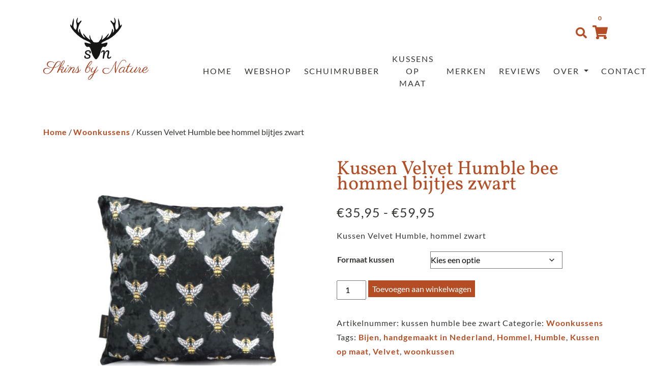

--- FILE ---
content_type: text/html; charset=UTF-8
request_url: https://skinsbynature.nl/woonkussens/kussen-velvet-humble-hommel-bijtjes-zwart/
body_size: 14810
content:
<!doctype html>
<html lang="nl-NL">
<head>
	<meta charset="UTF-8">
  <meta name="viewport" content="width=device-width, initial-scale=1, shrink-to-fit=no">
	<link rel="profile" href="https://gmpg.org/xfn/11">

	<meta name='robots' content='index, follow, max-image-preview:large, max-snippet:-1, max-video-preview:-1' />

	<!-- This site is optimized with the Yoast SEO plugin v26.8 - https://yoast.com/product/yoast-seo-wordpress/ -->
	<title>Kussen Velvet Humble bee hommel bijtjes zwart</title>
	<meta name="description" content="Kussen Velvet Humble bee hommel bijtjes zwart. ✓ Op maat gemaakt ✓ Snelle bezorging ✓ Gratis verzending" />
	<link rel="canonical" href="https://skinsbynature.nl/woonkussens/kussen-velvet-humble-hommel-bijtjes-zwart/" />
	<meta property="og:locale" content="nl_NL" />
	<meta property="og:type" content="article" />
	<meta property="og:title" content="Kussen Velvet Humble bee hommel bijtjes zwart" />
	<meta property="og:description" content="Kussen Velvet Humble bee hommel bijtjes zwart. ✓ Op maat gemaakt ✓ Snelle bezorging ✓ Gratis verzending" />
	<meta property="og:url" content="https://skinsbynature.nl/woonkussens/kussen-velvet-humble-hommel-bijtjes-zwart/" />
	<meta property="og:site_name" content="Skins By Nature" />
	<meta property="article:publisher" content="https://www.facebook.com/skinsbynature2019" />
	<meta property="article:modified_time" content="2022-01-16T13:04:43+00:00" />
	<meta property="og:image" content="https://skinsbynature.nl/wp-content/uploads/2022/01/Velvet-kussen-humble-bee-18102-9999-zwart-vierkant.jpg" />
	<meta property="og:image:width" content="1500" />
	<meta property="og:image:height" content="1200" />
	<meta property="og:image:type" content="image/jpeg" />
	<meta name="twitter:card" content="summary_large_image" />
	<meta name="twitter:label1" content="Geschatte leestijd" />
	<meta name="twitter:data1" content="1 minuut" />
	<script type="application/ld+json" class="yoast-schema-graph">{"@context":"https://schema.org","@graph":[{"@type":["WebPage","ItemPage"],"@id":"https://skinsbynature.nl/woonkussens/kussen-velvet-humble-hommel-bijtjes-zwart/","url":"https://skinsbynature.nl/woonkussens/kussen-velvet-humble-hommel-bijtjes-zwart/","name":"Kussen Velvet Humble bee hommel bijtjes zwart","isPartOf":{"@id":"https://skinsbynature.nl/#website"},"primaryImageOfPage":{"@id":"https://skinsbynature.nl/woonkussens/kussen-velvet-humble-hommel-bijtjes-zwart/#primaryimage"},"image":{"@id":"https://skinsbynature.nl/woonkussens/kussen-velvet-humble-hommel-bijtjes-zwart/#primaryimage"},"thumbnailUrl":"https://skinsbynature.nl/wp-content/uploads/2022/01/Velvet-kussen-humble-bee-18102-9999-zwart-vierkant.jpg","datePublished":"2022-01-16T11:25:02+00:00","dateModified":"2022-01-16T13:04:43+00:00","description":"Kussen Velvet Humble bee hommel bijtjes zwart. ✓ Op maat gemaakt ✓ Snelle bezorging ✓ Gratis verzending","breadcrumb":{"@id":"https://skinsbynature.nl/woonkussens/kussen-velvet-humble-hommel-bijtjes-zwart/#breadcrumb"},"inLanguage":"nl-NL","potentialAction":[{"@type":"ReadAction","target":["https://skinsbynature.nl/woonkussens/kussen-velvet-humble-hommel-bijtjes-zwart/"]}]},{"@type":"ImageObject","inLanguage":"nl-NL","@id":"https://skinsbynature.nl/woonkussens/kussen-velvet-humble-hommel-bijtjes-zwart/#primaryimage","url":"https://skinsbynature.nl/wp-content/uploads/2022/01/Velvet-kussen-humble-bee-18102-9999-zwart-vierkant.jpg","contentUrl":"https://skinsbynature.nl/wp-content/uploads/2022/01/Velvet-kussen-humble-bee-18102-9999-zwart-vierkant.jpg","width":1500,"height":1200},{"@type":"BreadcrumbList","@id":"https://skinsbynature.nl/woonkussens/kussen-velvet-humble-hommel-bijtjes-zwart/#breadcrumb","itemListElement":[{"@type":"ListItem","position":1,"name":"Home","item":"https://skinsbynature.nl/"},{"@type":"ListItem","position":2,"name":"Webshop","item":"https://skinsbynature.nl/producten/"},{"@type":"ListItem","position":3,"name":"Kussen Velvet Humble bee hommel bijtjes zwart"}]},{"@type":"WebSite","@id":"https://skinsbynature.nl/#website","url":"https://skinsbynature.nl/","name":"Skins by Nature","description":"Alles handgemaakt en op maat","publisher":{"@id":"https://skinsbynature.nl/#organization"},"alternateName":"Alles handgemaakt en op maat gemaakt","potentialAction":[{"@type":"SearchAction","target":{"@type":"EntryPoint","urlTemplate":"https://skinsbynature.nl/?s={search_term_string}"},"query-input":{"@type":"PropertyValueSpecification","valueRequired":true,"valueName":"search_term_string"}}],"inLanguage":"nl-NL"},{"@type":"Organization","@id":"https://skinsbynature.nl/#organization","name":"Skins By Nature","url":"https://skinsbynature.nl/","logo":{"@type":"ImageObject","inLanguage":"nl-NL","@id":"https://skinsbynature.nl/#/schema/logo/image/","url":"https://skinsbynature.nl/wp-content/uploads/2024/01/bij-skins-bij-nature-is-alles-handgemaakt.png","contentUrl":"https://skinsbynature.nl/wp-content/uploads/2024/01/bij-skins-bij-nature-is-alles-handgemaakt.png","width":259,"height":259,"caption":"Skins By Nature"},"image":{"@id":"https://skinsbynature.nl/#/schema/logo/image/"},"sameAs":["https://www.facebook.com/skinsbynature2019","https://www.instagram.com/skinsbynature/"]}]}</script>
	<!-- / Yoast SEO plugin. -->


<link rel='dns-prefetch' href='//cdnjs.cloudflare.com' />
<link rel="alternate" type="application/rss+xml" title="Skins By Nature &raquo; feed" href="https://skinsbynature.nl/feed/" />
<link rel="alternate" title="oEmbed (JSON)" type="application/json+oembed" href="https://skinsbynature.nl/wp-json/oembed/1.0/embed?url=https%3A%2F%2Fskinsbynature.nl%2Fwoonkussens%2Fkussen-velvet-humble-hommel-bijtjes-zwart%2F" />
<link rel="alternate" title="oEmbed (XML)" type="text/xml+oembed" href="https://skinsbynature.nl/wp-json/oembed/1.0/embed?url=https%3A%2F%2Fskinsbynature.nl%2Fwoonkussens%2Fkussen-velvet-humble-hommel-bijtjes-zwart%2F&#038;format=xml" />
<style id='wp-img-auto-sizes-contain-inline-css' type='text/css'>
img:is([sizes=auto i],[sizes^="auto," i]){contain-intrinsic-size:3000px 1500px}
/*# sourceURL=wp-img-auto-sizes-contain-inline-css */
</style>
<link rel='stylesheet' id='wp-block-library-css' href='https://skinsbynature.nl/wp-includes/css/dist/block-library/style.min.css?ver=6.9' type='text/css' media='all' />
<link rel='stylesheet' id='wc-blocks-style-css' href='https://skinsbynature.nl/wp-content/plugins/woocommerce/assets/client/blocks/wc-blocks.css?ver=wc-10.4.3' type='text/css' media='all' />
<style id='global-styles-inline-css' type='text/css'>
:root{--wp--preset--aspect-ratio--square: 1;--wp--preset--aspect-ratio--4-3: 4/3;--wp--preset--aspect-ratio--3-4: 3/4;--wp--preset--aspect-ratio--3-2: 3/2;--wp--preset--aspect-ratio--2-3: 2/3;--wp--preset--aspect-ratio--16-9: 16/9;--wp--preset--aspect-ratio--9-16: 9/16;--wp--preset--color--black: #000000;--wp--preset--color--cyan-bluish-gray: #abb8c3;--wp--preset--color--white: #ffffff;--wp--preset--color--pale-pink: #f78da7;--wp--preset--color--vivid-red: #cf2e2e;--wp--preset--color--luminous-vivid-orange: #ff6900;--wp--preset--color--luminous-vivid-amber: #fcb900;--wp--preset--color--light-green-cyan: #7bdcb5;--wp--preset--color--vivid-green-cyan: #00d084;--wp--preset--color--pale-cyan-blue: #8ed1fc;--wp--preset--color--vivid-cyan-blue: #0693e3;--wp--preset--color--vivid-purple: #9b51e0;--wp--preset--gradient--vivid-cyan-blue-to-vivid-purple: linear-gradient(135deg,rgb(6,147,227) 0%,rgb(155,81,224) 100%);--wp--preset--gradient--light-green-cyan-to-vivid-green-cyan: linear-gradient(135deg,rgb(122,220,180) 0%,rgb(0,208,130) 100%);--wp--preset--gradient--luminous-vivid-amber-to-luminous-vivid-orange: linear-gradient(135deg,rgb(252,185,0) 0%,rgb(255,105,0) 100%);--wp--preset--gradient--luminous-vivid-orange-to-vivid-red: linear-gradient(135deg,rgb(255,105,0) 0%,rgb(207,46,46) 100%);--wp--preset--gradient--very-light-gray-to-cyan-bluish-gray: linear-gradient(135deg,rgb(238,238,238) 0%,rgb(169,184,195) 100%);--wp--preset--gradient--cool-to-warm-spectrum: linear-gradient(135deg,rgb(74,234,220) 0%,rgb(151,120,209) 20%,rgb(207,42,186) 40%,rgb(238,44,130) 60%,rgb(251,105,98) 80%,rgb(254,248,76) 100%);--wp--preset--gradient--blush-light-purple: linear-gradient(135deg,rgb(255,206,236) 0%,rgb(152,150,240) 100%);--wp--preset--gradient--blush-bordeaux: linear-gradient(135deg,rgb(254,205,165) 0%,rgb(254,45,45) 50%,rgb(107,0,62) 100%);--wp--preset--gradient--luminous-dusk: linear-gradient(135deg,rgb(255,203,112) 0%,rgb(199,81,192) 50%,rgb(65,88,208) 100%);--wp--preset--gradient--pale-ocean: linear-gradient(135deg,rgb(255,245,203) 0%,rgb(182,227,212) 50%,rgb(51,167,181) 100%);--wp--preset--gradient--electric-grass: linear-gradient(135deg,rgb(202,248,128) 0%,rgb(113,206,126) 100%);--wp--preset--gradient--midnight: linear-gradient(135deg,rgb(2,3,129) 0%,rgb(40,116,252) 100%);--wp--preset--font-size--small: 13px;--wp--preset--font-size--medium: 20px;--wp--preset--font-size--large: 36px;--wp--preset--font-size--x-large: 42px;--wp--preset--spacing--20: 0.44rem;--wp--preset--spacing--30: 0.67rem;--wp--preset--spacing--40: 1rem;--wp--preset--spacing--50: 1.5rem;--wp--preset--spacing--60: 2.25rem;--wp--preset--spacing--70: 3.38rem;--wp--preset--spacing--80: 5.06rem;--wp--preset--shadow--natural: 6px 6px 9px rgba(0, 0, 0, 0.2);--wp--preset--shadow--deep: 12px 12px 50px rgba(0, 0, 0, 0.4);--wp--preset--shadow--sharp: 6px 6px 0px rgba(0, 0, 0, 0.2);--wp--preset--shadow--outlined: 6px 6px 0px -3px rgb(255, 255, 255), 6px 6px rgb(0, 0, 0);--wp--preset--shadow--crisp: 6px 6px 0px rgb(0, 0, 0);}:where(.is-layout-flex){gap: 0.5em;}:where(.is-layout-grid){gap: 0.5em;}body .is-layout-flex{display: flex;}.is-layout-flex{flex-wrap: wrap;align-items: center;}.is-layout-flex > :is(*, div){margin: 0;}body .is-layout-grid{display: grid;}.is-layout-grid > :is(*, div){margin: 0;}:where(.wp-block-columns.is-layout-flex){gap: 2em;}:where(.wp-block-columns.is-layout-grid){gap: 2em;}:where(.wp-block-post-template.is-layout-flex){gap: 1.25em;}:where(.wp-block-post-template.is-layout-grid){gap: 1.25em;}.has-black-color{color: var(--wp--preset--color--black) !important;}.has-cyan-bluish-gray-color{color: var(--wp--preset--color--cyan-bluish-gray) !important;}.has-white-color{color: var(--wp--preset--color--white) !important;}.has-pale-pink-color{color: var(--wp--preset--color--pale-pink) !important;}.has-vivid-red-color{color: var(--wp--preset--color--vivid-red) !important;}.has-luminous-vivid-orange-color{color: var(--wp--preset--color--luminous-vivid-orange) !important;}.has-luminous-vivid-amber-color{color: var(--wp--preset--color--luminous-vivid-amber) !important;}.has-light-green-cyan-color{color: var(--wp--preset--color--light-green-cyan) !important;}.has-vivid-green-cyan-color{color: var(--wp--preset--color--vivid-green-cyan) !important;}.has-pale-cyan-blue-color{color: var(--wp--preset--color--pale-cyan-blue) !important;}.has-vivid-cyan-blue-color{color: var(--wp--preset--color--vivid-cyan-blue) !important;}.has-vivid-purple-color{color: var(--wp--preset--color--vivid-purple) !important;}.has-black-background-color{background-color: var(--wp--preset--color--black) !important;}.has-cyan-bluish-gray-background-color{background-color: var(--wp--preset--color--cyan-bluish-gray) !important;}.has-white-background-color{background-color: var(--wp--preset--color--white) !important;}.has-pale-pink-background-color{background-color: var(--wp--preset--color--pale-pink) !important;}.has-vivid-red-background-color{background-color: var(--wp--preset--color--vivid-red) !important;}.has-luminous-vivid-orange-background-color{background-color: var(--wp--preset--color--luminous-vivid-orange) !important;}.has-luminous-vivid-amber-background-color{background-color: var(--wp--preset--color--luminous-vivid-amber) !important;}.has-light-green-cyan-background-color{background-color: var(--wp--preset--color--light-green-cyan) !important;}.has-vivid-green-cyan-background-color{background-color: var(--wp--preset--color--vivid-green-cyan) !important;}.has-pale-cyan-blue-background-color{background-color: var(--wp--preset--color--pale-cyan-blue) !important;}.has-vivid-cyan-blue-background-color{background-color: var(--wp--preset--color--vivid-cyan-blue) !important;}.has-vivid-purple-background-color{background-color: var(--wp--preset--color--vivid-purple) !important;}.has-black-border-color{border-color: var(--wp--preset--color--black) !important;}.has-cyan-bluish-gray-border-color{border-color: var(--wp--preset--color--cyan-bluish-gray) !important;}.has-white-border-color{border-color: var(--wp--preset--color--white) !important;}.has-pale-pink-border-color{border-color: var(--wp--preset--color--pale-pink) !important;}.has-vivid-red-border-color{border-color: var(--wp--preset--color--vivid-red) !important;}.has-luminous-vivid-orange-border-color{border-color: var(--wp--preset--color--luminous-vivid-orange) !important;}.has-luminous-vivid-amber-border-color{border-color: var(--wp--preset--color--luminous-vivid-amber) !important;}.has-light-green-cyan-border-color{border-color: var(--wp--preset--color--light-green-cyan) !important;}.has-vivid-green-cyan-border-color{border-color: var(--wp--preset--color--vivid-green-cyan) !important;}.has-pale-cyan-blue-border-color{border-color: var(--wp--preset--color--pale-cyan-blue) !important;}.has-vivid-cyan-blue-border-color{border-color: var(--wp--preset--color--vivid-cyan-blue) !important;}.has-vivid-purple-border-color{border-color: var(--wp--preset--color--vivid-purple) !important;}.has-vivid-cyan-blue-to-vivid-purple-gradient-background{background: var(--wp--preset--gradient--vivid-cyan-blue-to-vivid-purple) !important;}.has-light-green-cyan-to-vivid-green-cyan-gradient-background{background: var(--wp--preset--gradient--light-green-cyan-to-vivid-green-cyan) !important;}.has-luminous-vivid-amber-to-luminous-vivid-orange-gradient-background{background: var(--wp--preset--gradient--luminous-vivid-amber-to-luminous-vivid-orange) !important;}.has-luminous-vivid-orange-to-vivid-red-gradient-background{background: var(--wp--preset--gradient--luminous-vivid-orange-to-vivid-red) !important;}.has-very-light-gray-to-cyan-bluish-gray-gradient-background{background: var(--wp--preset--gradient--very-light-gray-to-cyan-bluish-gray) !important;}.has-cool-to-warm-spectrum-gradient-background{background: var(--wp--preset--gradient--cool-to-warm-spectrum) !important;}.has-blush-light-purple-gradient-background{background: var(--wp--preset--gradient--blush-light-purple) !important;}.has-blush-bordeaux-gradient-background{background: var(--wp--preset--gradient--blush-bordeaux) !important;}.has-luminous-dusk-gradient-background{background: var(--wp--preset--gradient--luminous-dusk) !important;}.has-pale-ocean-gradient-background{background: var(--wp--preset--gradient--pale-ocean) !important;}.has-electric-grass-gradient-background{background: var(--wp--preset--gradient--electric-grass) !important;}.has-midnight-gradient-background{background: var(--wp--preset--gradient--midnight) !important;}.has-small-font-size{font-size: var(--wp--preset--font-size--small) !important;}.has-medium-font-size{font-size: var(--wp--preset--font-size--medium) !important;}.has-large-font-size{font-size: var(--wp--preset--font-size--large) !important;}.has-x-large-font-size{font-size: var(--wp--preset--font-size--x-large) !important;}
/*# sourceURL=global-styles-inline-css */
</style>

<style id='classic-theme-styles-inline-css' type='text/css'>
/*! This file is auto-generated */
.wp-block-button__link{color:#fff;background-color:#32373c;border-radius:9999px;box-shadow:none;text-decoration:none;padding:calc(.667em + 2px) calc(1.333em + 2px);font-size:1.125em}.wp-block-file__button{background:#32373c;color:#fff;text-decoration:none}
/*# sourceURL=/wp-includes/css/classic-themes.min.css */
</style>
<link rel='stylesheet' id='contact-form-7-css' href='https://skinsbynature.nl/wp-content/plugins/contact-form-7/includes/css/styles.css?ver=6.1.4' type='text/css' media='all' />
<link rel='stylesheet' id='dodoadmin_front-style-css' href='https://skinsbynature.nl/wp-content/plugins/dodoadmin/css/dodoadmin-front-style.css?ver=6.9' type='text/css' media='all' />
<link rel='stylesheet' id='woocommerce-layout-css' href='https://skinsbynature.nl/wp-content/plugins/woocommerce/assets/css/woocommerce-layout.css?ver=10.4.3' type='text/css' media='all' />
<link rel='stylesheet' id='woocommerce-smallscreen-css' href='https://skinsbynature.nl/wp-content/plugins/woocommerce/assets/css/woocommerce-smallscreen.css?ver=10.4.3' type='text/css' media='only screen and (max-width: 768px)' />
<link rel='stylesheet' id='woocommerce-general-css' href='https://skinsbynature.nl/wp-content/plugins/woocommerce/assets/css/woocommerce.css?ver=10.4.3' type='text/css' media='all' />
<style id='woocommerce-inline-inline-css' type='text/css'>
.woocommerce form .form-row .required { visibility: visible; }
/*# sourceURL=woocommerce-inline-inline-css */
</style>
<link rel='stylesheet' id='dodo_theme-bootstrap-css' href='https://skinsbynature.nl/wp-content/themes/dodo_theme/css/bootstrap.min.css?ver=6.9' type='text/css' media='all' />
<link rel='stylesheet' id='font-awesome-css' href='https://cdnjs.cloudflare.com/ajax/libs/font-awesome/5.11.2/css/all.min.css?ver=6.9' type='text/css' media='all' />
<link rel='stylesheet' id='dodo_theme-style-css' href='https://skinsbynature.nl/wp-content/themes/dodo_theme/style.css?ver=1.1' type='text/css' media='all' />
<link rel='stylesheet' id='mollie-applepaydirect-css' href='https://skinsbynature.nl/wp-content/plugins/mollie-payments-for-woocommerce/public/css/mollie-applepaydirect.min.css?ver=1768820990' type='text/css' media='screen' />
<link rel='stylesheet' id='prdctfltr-css' href='https://skinsbynature.nl/wp-content/plugins/prdctfltr/includes/css/styles.css?ver=8.3.0' type='text/css' media='all' />
<script type="text/javascript" src="https://skinsbynature.nl/wp-includes/js/jquery/jquery.min.js?ver=3.7.1" id="jquery-core-js"></script>
<script type="text/javascript" src="https://skinsbynature.nl/wp-includes/js/jquery/jquery-migrate.min.js?ver=3.4.1" id="jquery-migrate-js"></script>
<script type="text/javascript" src="https://skinsbynature.nl/wp-content/plugins/woocommerce/assets/js/jquery-blockui/jquery.blockUI.min.js?ver=2.7.0-wc.10.4.3" id="wc-jquery-blockui-js" defer="defer" data-wp-strategy="defer"></script>
<script type="text/javascript" id="wc-add-to-cart-js-extra">
/* <![CDATA[ */
var wc_add_to_cart_params = {"ajax_url":"/wp-admin/admin-ajax.php","wc_ajax_url":"/?wc-ajax=%%endpoint%%","i18n_view_cart":"Bekijk winkelwagen","cart_url":"https://skinsbynature.nl/winkelmand/","is_cart":"","cart_redirect_after_add":"no"};
//# sourceURL=wc-add-to-cart-js-extra
/* ]]> */
</script>
<script type="text/javascript" src="https://skinsbynature.nl/wp-content/plugins/woocommerce/assets/js/frontend/add-to-cart.min.js?ver=10.4.3" id="wc-add-to-cart-js" defer="defer" data-wp-strategy="defer"></script>
<script type="text/javascript" id="wc-single-product-js-extra">
/* <![CDATA[ */
var wc_single_product_params = {"i18n_required_rating_text":"Selecteer een waardering","i18n_rating_options":["1 van de 5 sterren","2 van de 5 sterren","3 van de 5 sterren","4 van de 5 sterren","5 van de 5 sterren"],"i18n_product_gallery_trigger_text":"Afbeeldinggalerij in volledig scherm bekijken","review_rating_required":"yes","flexslider":{"rtl":false,"animation":"slide","smoothHeight":true,"directionNav":false,"controlNav":"thumbnails","slideshow":false,"animationSpeed":500,"animationLoop":false,"allowOneSlide":false},"zoom_enabled":"","zoom_options":[],"photoswipe_enabled":"","photoswipe_options":{"shareEl":false,"closeOnScroll":false,"history":false,"hideAnimationDuration":0,"showAnimationDuration":0},"flexslider_enabled":""};
//# sourceURL=wc-single-product-js-extra
/* ]]> */
</script>
<script type="text/javascript" src="https://skinsbynature.nl/wp-content/plugins/woocommerce/assets/js/frontend/single-product.min.js?ver=10.4.3" id="wc-single-product-js" defer="defer" data-wp-strategy="defer"></script>
<script type="text/javascript" src="https://skinsbynature.nl/wp-content/plugins/woocommerce/assets/js/js-cookie/js.cookie.min.js?ver=2.1.4-wc.10.4.3" id="wc-js-cookie-js" defer="defer" data-wp-strategy="defer"></script>
<script type="text/javascript" id="woocommerce-js-extra">
/* <![CDATA[ */
var woocommerce_params = {"ajax_url":"/wp-admin/admin-ajax.php","wc_ajax_url":"/?wc-ajax=%%endpoint%%","i18n_password_show":"Wachtwoord weergeven","i18n_password_hide":"Wachtwoord verbergen"};
//# sourceURL=woocommerce-js-extra
/* ]]> */
</script>
<script type="text/javascript" src="https://skinsbynature.nl/wp-content/plugins/woocommerce/assets/js/frontend/woocommerce.min.js?ver=10.4.3" id="woocommerce-js" defer="defer" data-wp-strategy="defer"></script>
<link rel="https://api.w.org/" href="https://skinsbynature.nl/wp-json/" /><link rel="alternate" title="JSON" type="application/json" href="https://skinsbynature.nl/wp-json/wp/v2/product/8608" /><link rel="EditURI" type="application/rsd+xml" title="RSD" href="https://skinsbynature.nl/xmlrpc.php?rsd" />
<meta name="generator" content="Dodo" />
<link rel='shortlink' href='https://skinsbynature.nl/?p=8608' />
	<noscript><style>.woocommerce-product-gallery{ opacity: 1 !important; }</style></noscript>
	<link rel="icon" href="https://skinsbynature.nl/wp-content/uploads/2020/12/cropped-icon-32x32.png" sizes="32x32" />
<link rel="icon" href="https://skinsbynature.nl/wp-content/uploads/2020/12/cropped-icon-192x192.png" sizes="192x192" />
<link rel="apple-touch-icon" href="https://skinsbynature.nl/wp-content/uploads/2020/12/cropped-icon-180x180.png" />
<meta name="msapplication-TileImage" content="https://skinsbynature.nl/wp-content/uploads/2020/12/cropped-icon-270x270.png" />
<meta name="generator" content="XforWooCommerce.com - Product Filter for WooCommerce"/><style id='themecomplete-styles-footer-inline-css' type='text/css'>
.woocommerce #content table.cart img.epo-option-image, .woocommerce table.cart img.epo-option-image, .woocommerce-page #content table.cart img.epo-option-image, .woocommerce-page table.cart img.epo-option-image, .woocommerce-mini-cart .cpf-img-on-cart .epo-option-image, .woocommerce-checkout-review-order .cpf-img-on-cart .epo-option-image, .woocommerce-order-details .cpf-img-on-cart .epo-option-image, .epo-option-image, .cpf-img-on-order img, .cpf-img-on-order > * {max-width: calc(70% - var(--tcgapcolumn))  !important;max-height: none !important;}
/*# sourceURL=themecomplete-styles-footer-inline-css */
</style>
</head>

<body class="wp-singular product-template-default single single-product postid-8608 wp-theme-dodo_theme theme-dodo_theme woocommerce woocommerce-page woocommerce-no-js no-sidebar tm-responsive">
	<div id="page" class="site">
		<header id="masthead" class="site-header">
      <div class="container">
				<div class="row">
					<div class="col-md-3">
						<div class="site-branding">
							<a href="https://skinsbynature.nl/">
								<img class="logo" src="https://skinsbynature.nl/wp-content/themes/dodo_theme/img/logo.svg" alt="logo" />
							</a>
						</div>
					</div>
					<div class="col-md-9">
						<div class="socials">
              							<a class="icon-shopping-bag" href="https://skinsbynature.nl/winkelmand/" title="View your shopping cart">
								<span>0</span>
								<img src="https://skinsbynature.nl/wp-content/themes/dodo_theme/img/cart-bag-orange.svg">
							</a>

              <a class="icon-search" href="#"><i class="fas fa-search"></i></a>
              <div class="zoekform" style="display:none;">
		            <form action="/" method="get">
		            	<input placeholder="Search..." type="text" name="s" id="search" value="" />
		            </form>
	            </div>
						</div>
						<nav class="navbar navbar-expand-xl ">
		          <div class="navbar-brand"></div>
		            <button class="navbar-toggler" type="button" data-toggle="collapse" data-target=".navbar-collapse" aria-controls="" aria-expanded="false" aria-label="Toggle navigation">
		            	<span class="navbar-toggler-icon"></span>
		            </button>
		            <div class="collapse navbar-collapse"><ul id="menu-menu-1" class="navbar-nav"><li id="menu-item-210" class="nav-item menu-item menu-item-type-post_type menu-item-object-page menu-item-home menu-item-210"><a title="Home" href="https://skinsbynature.nl/" class="nav-link">Home</a></li>
<li id="menu-item-216" class="nav-item menu-item menu-item-type-post_type menu-item-object-page current_page_parent menu-item-216"><a title="Webshop" href="https://skinsbynature.nl/producten/" class="nav-link">Webshop</a></li>
<li id="menu-item-18783" class="nav-item menu-item menu-item-type-post_type menu-item-object-page menu-item-18783"><a title="Schuimrubber" href="https://skinsbynature.nl/schuimrubber/" class="nav-link">Schuimrubber</a></li>
<li id="menu-item-19555" class="nav-item menu-item menu-item-type-custom menu-item-object-custom menu-item-19555"><a title="Kussens op maat" href="https://skinsbynature.nl/kussens-op-maat-handgemaakt/" class="nav-link">Kussens op maat</a></li>
<li id="menu-item-213" class="nav-item menu-item menu-item-type-post_type menu-item-object-page menu-item-213"><a title="Merken" href="https://skinsbynature.nl/merken/" class="nav-link">Merken</a></li>
<li id="menu-item-3114" class="nav-item menu-item menu-item-type-post_type menu-item-object-page menu-item-3114"><a title="Reviews" href="https://skinsbynature.nl/reviews/" class="nav-link">Reviews</a></li>
<li id="menu-item-335" class="nav-item menu-item menu-item-type-post_type menu-item-object-page menu-item-has-children menu-item-335 dropdown"><a title="Over" href="#" data-toggle="dropdown" class="dropdown-toggle nav-link" aria-haspopup="true">Over <span class="caret"></span></a>
<ul role="menu" class=" dropdown-menu">
	<li id="menu-item-345" class="nav-item menu-item menu-item-type-post_type menu-item-object-page menu-item-345"><a title="Over ons" href="https://skinsbynature.nl/over-ons/" class="dropdown-item">Over ons</a></li>
	<li id="menu-item-340" class="nav-item menu-item menu-item-type-post_type menu-item-object-page menu-item-340"><a title="Stalen aanvragen" href="https://skinsbynature.nl/stalen-aanvragen/" class="dropdown-item">Stalen aanvragen</a></li>
	<li id="menu-item-342" class="nav-item menu-item menu-item-type-post_type menu-item-object-page menu-item-342"><a title="Klantenservice" href="https://skinsbynature.nl/klantenservice/" class="dropdown-item">Klantenservice</a></li>
	<li id="menu-item-341" class="nav-item menu-item menu-item-type-post_type menu-item-object-page menu-item-341"><a title="Algemene voorwaarden" href="https://skinsbynature.nl/algemene-voorwaarden/" class="dropdown-item">Algemene voorwaarden</a></li>
	<li id="menu-item-343" class="nav-item menu-item menu-item-type-post_type menu-item-object-page menu-item-343"><a title="Disclaimer" href="https://skinsbynature.nl/disclaimer/" class="dropdown-item">Disclaimer</a></li>
</ul>
</li>
<li id="menu-item-212" class="nav-item menu-item menu-item-type-post_type menu-item-object-page menu-item-212"><a title="Contact" href="https://skinsbynature.nl/contact/" class="nav-link">Contact</a></li>
</ul></div>		      	</nav>
					</div>
				</div>
      </div>
		</header><!-- #masthead -->

		      <div class="header spacing">

      </div>
    
		<div id="content" class="site-content">

	<div class="container">
    <div class="row">
      <div class="col-md-12">
        <div id="primary" class="content-area"><main id="main" class="site-main" role="main"><nav class="woocommerce-breadcrumb" aria-label="Breadcrumb"><a href="https://skinsbynature.nl">Home</a>&nbsp;&#47;&nbsp;<a href="https://skinsbynature.nl/woonkussens/">Woonkussens</a>&nbsp;&#47;&nbsp;Kussen Velvet  Humble bee hommel bijtjes zwart</nav>
      		      			
      			<div class="woocommerce-notices-wrapper"></div><div id="product-8608" class="tm-no-options product type-product post-8608 status-publish first instock product_cat-woonkussens product_tag-bijen product_tag-handgemaakt-in-nederland product_tag-hommel product_tag-humble product_tag-kussen-op-maat product_tag-velvet product_tag-woonkussen has-post-thumbnail taxable shipping-taxable purchasable product-type-variable">

	<div class="woocommerce-product-gallery woocommerce-product-gallery--with-images woocommerce-product-gallery--columns-4 images" data-columns="4" style="opacity: 0; transition: opacity .25s ease-in-out;">
	<div class="woocommerce-product-gallery__wrapper">
		<div data-thumb="https://skinsbynature.nl/wp-content/uploads/2022/01/Velvet-kussen-humble-bee-18102-9999-zwart-vierkant-100x100.jpg" data-thumb-alt="Kussen Velvet  Humble bee hommel bijtjes zwart" data-thumb-srcset="https://skinsbynature.nl/wp-content/uploads/2022/01/Velvet-kussen-humble-bee-18102-9999-zwart-vierkant-100x100.jpg 100w, https://skinsbynature.nl/wp-content/uploads/2022/01/Velvet-kussen-humble-bee-18102-9999-zwart-vierkant-150x150.jpg 150w, https://skinsbynature.nl/wp-content/uploads/2022/01/Velvet-kussen-humble-bee-18102-9999-zwart-vierkant-300x300.jpg 300w"  data-thumb-sizes="(max-width: 100px) 100vw, 100px" class="woocommerce-product-gallery__image"><a href="https://skinsbynature.nl/wp-content/uploads/2022/01/Velvet-kussen-humble-bee-18102-9999-zwart-vierkant.jpg"><img width="600" height="480" src="https://skinsbynature.nl/wp-content/uploads/2022/01/Velvet-kussen-humble-bee-18102-9999-zwart-vierkant-600x480.jpg" class="wp-post-image" alt="Kussen Velvet  Humble bee hommel bijtjes zwart" data-caption="" data-src="https://skinsbynature.nl/wp-content/uploads/2022/01/Velvet-kussen-humble-bee-18102-9999-zwart-vierkant.jpg" data-large_image="https://skinsbynature.nl/wp-content/uploads/2022/01/Velvet-kussen-humble-bee-18102-9999-zwart-vierkant.jpg" data-large_image_width="1500" data-large_image_height="1200" decoding="async" fetchpriority="high" srcset="https://skinsbynature.nl/wp-content/uploads/2022/01/Velvet-kussen-humble-bee-18102-9999-zwart-vierkant-600x480.jpg 600w, https://skinsbynature.nl/wp-content/uploads/2022/01/Velvet-kussen-humble-bee-18102-9999-zwart-vierkant-300x240.jpg 300w, https://skinsbynature.nl/wp-content/uploads/2022/01/Velvet-kussen-humble-bee-18102-9999-zwart-vierkant-1024x819.jpg 1024w, https://skinsbynature.nl/wp-content/uploads/2022/01/Velvet-kussen-humble-bee-18102-9999-zwart-vierkant-768x614.jpg 768w, https://skinsbynature.nl/wp-content/uploads/2022/01/Velvet-kussen-humble-bee-18102-9999-zwart-vierkant.jpg 1500w" sizes="(max-width: 600px) 100vw, 600px" /></a></div><div data-thumb="https://skinsbynature.nl/wp-content/uploads/2022/01/18102-Humble-Bee-9999-Black-100x100.jpg" data-thumb-alt="Kussen Velvet  Humble bee hommel bijtjes zwart - Afbeelding 2" data-thumb-srcset="https://skinsbynature.nl/wp-content/uploads/2022/01/18102-Humble-Bee-9999-Black-100x100.jpg 100w, https://skinsbynature.nl/wp-content/uploads/2022/01/18102-Humble-Bee-9999-Black-300x300.jpg 300w, https://skinsbynature.nl/wp-content/uploads/2022/01/18102-Humble-Bee-9999-Black-1024x1024.jpg 1024w, https://skinsbynature.nl/wp-content/uploads/2022/01/18102-Humble-Bee-9999-Black-150x150.jpg 150w, https://skinsbynature.nl/wp-content/uploads/2022/01/18102-Humble-Bee-9999-Black-768x768.jpg 768w, https://skinsbynature.nl/wp-content/uploads/2022/01/18102-Humble-Bee-9999-Black-600x600.jpg 600w, https://skinsbynature.nl/wp-content/uploads/2022/01/18102-Humble-Bee-9999-Black.jpg 1200w"  data-thumb-sizes="(max-width: 100px) 100vw, 100px" class="woocommerce-product-gallery__image"><a href="https://skinsbynature.nl/wp-content/uploads/2022/01/18102-Humble-Bee-9999-Black.jpg"><img width="100" height="100" src="https://skinsbynature.nl/wp-content/uploads/2022/01/18102-Humble-Bee-9999-Black-100x100.jpg" class="" alt="Kussen Velvet  Humble bee hommel bijtjes zwart - Afbeelding 2" data-caption="" data-src="https://skinsbynature.nl/wp-content/uploads/2022/01/18102-Humble-Bee-9999-Black.jpg" data-large_image="https://skinsbynature.nl/wp-content/uploads/2022/01/18102-Humble-Bee-9999-Black.jpg" data-large_image_width="1200" data-large_image_height="1200" decoding="async" srcset="https://skinsbynature.nl/wp-content/uploads/2022/01/18102-Humble-Bee-9999-Black-100x100.jpg 100w, https://skinsbynature.nl/wp-content/uploads/2022/01/18102-Humble-Bee-9999-Black-300x300.jpg 300w, https://skinsbynature.nl/wp-content/uploads/2022/01/18102-Humble-Bee-9999-Black-1024x1024.jpg 1024w, https://skinsbynature.nl/wp-content/uploads/2022/01/18102-Humble-Bee-9999-Black-150x150.jpg 150w, https://skinsbynature.nl/wp-content/uploads/2022/01/18102-Humble-Bee-9999-Black-768x768.jpg 768w, https://skinsbynature.nl/wp-content/uploads/2022/01/18102-Humble-Bee-9999-Black-600x600.jpg 600w, https://skinsbynature.nl/wp-content/uploads/2022/01/18102-Humble-Bee-9999-Black.jpg 1200w" sizes="(max-width: 100px) 100vw, 100px" /></a></div><div data-thumb="https://skinsbynature.nl/wp-content/uploads/2022/01/Velvet-kussen-humble-bee-18102-9999-zwart-100x100.jpg" data-thumb-alt="Kussen Velvet  Humble bee hommel bijtjes zwart - Afbeelding 3" data-thumb-srcset="https://skinsbynature.nl/wp-content/uploads/2022/01/Velvet-kussen-humble-bee-18102-9999-zwart-100x100.jpg 100w, https://skinsbynature.nl/wp-content/uploads/2022/01/Velvet-kussen-humble-bee-18102-9999-zwart-150x150.jpg 150w, https://skinsbynature.nl/wp-content/uploads/2022/01/Velvet-kussen-humble-bee-18102-9999-zwart-300x300.jpg 300w"  data-thumb-sizes="(max-width: 100px) 100vw, 100px" class="woocommerce-product-gallery__image"><a href="https://skinsbynature.nl/wp-content/uploads/2022/01/Velvet-kussen-humble-bee-18102-9999-zwart.jpg"><img width="100" height="100" src="https://skinsbynature.nl/wp-content/uploads/2022/01/Velvet-kussen-humble-bee-18102-9999-zwart-100x100.jpg" class="" alt="Kussen Velvet  Humble bee hommel bijtjes zwart - Afbeelding 3" data-caption="" data-src="https://skinsbynature.nl/wp-content/uploads/2022/01/Velvet-kussen-humble-bee-18102-9999-zwart.jpg" data-large_image="https://skinsbynature.nl/wp-content/uploads/2022/01/Velvet-kussen-humble-bee-18102-9999-zwart.jpg" data-large_image_width="1500" data-large_image_height="1200" decoding="async" srcset="https://skinsbynature.nl/wp-content/uploads/2022/01/Velvet-kussen-humble-bee-18102-9999-zwart-100x100.jpg 100w, https://skinsbynature.nl/wp-content/uploads/2022/01/Velvet-kussen-humble-bee-18102-9999-zwart-150x150.jpg 150w, https://skinsbynature.nl/wp-content/uploads/2022/01/Velvet-kussen-humble-bee-18102-9999-zwart-300x300.jpg 300w" sizes="(max-width: 100px) 100vw, 100px" /></a></div><div data-thumb="https://skinsbynature.nl/wp-content/uploads/2022/01/DSC_0226-1-100x100.jpg" data-thumb-alt="Kussen Velvet  Humble bee hommel bijtjes zwart - Afbeelding 4" data-thumb-srcset="https://skinsbynature.nl/wp-content/uploads/2022/01/DSC_0226-1-100x100.jpg 100w, https://skinsbynature.nl/wp-content/uploads/2022/01/DSC_0226-1-150x150.jpg 150w, https://skinsbynature.nl/wp-content/uploads/2022/01/DSC_0226-1-300x300.jpg 300w"  data-thumb-sizes="(max-width: 100px) 100vw, 100px" class="woocommerce-product-gallery__image"><a href="https://skinsbynature.nl/wp-content/uploads/2022/01/DSC_0226-1.jpg"><img width="100" height="100" src="https://skinsbynature.nl/wp-content/uploads/2022/01/DSC_0226-1-100x100.jpg" class="" alt="Kussen Velvet  Humble bee hommel bijtjes zwart - Afbeelding 4" data-caption="" data-src="https://skinsbynature.nl/wp-content/uploads/2022/01/DSC_0226-1.jpg" data-large_image="https://skinsbynature.nl/wp-content/uploads/2022/01/DSC_0226-1.jpg" data-large_image_width="1597" data-large_image_height="1200" decoding="async" loading="lazy" srcset="https://skinsbynature.nl/wp-content/uploads/2022/01/DSC_0226-1-100x100.jpg 100w, https://skinsbynature.nl/wp-content/uploads/2022/01/DSC_0226-1-150x150.jpg 150w, https://skinsbynature.nl/wp-content/uploads/2022/01/DSC_0226-1-300x300.jpg 300w" sizes="auto, (max-width: 100px) 100vw, 100px" /></a></div>	</div>
</div>

	<div class="summary entry-summary">
		<h1 class="product_title entry-title">Kussen Velvet  Humble bee hommel bijtjes zwart</h1><p class="price"><span class="woocommerce-Price-amount amount" aria-hidden="true"><bdi><span class="woocommerce-Price-currencySymbol">&euro;</span>35,95</bdi></span> <span aria-hidden="true">-</span> <span class="woocommerce-Price-amount amount" aria-hidden="true"><bdi><span class="woocommerce-Price-currencySymbol">&euro;</span>59,95</bdi></span><span class="screen-reader-text">Prijsklasse: &euro;35,95 tot &euro;59,95</span> <small></small></p>
<div class="woocommerce-product-details__short-description">
	<p>Kussen Velvet Humble, hommel zwart</p>
</div>

<form class="variations_form cart" action="https://skinsbynature.nl/woonkussens/kussen-velvet-humble-hommel-bijtjes-zwart/" method="post" enctype='multipart/form-data' data-product_id="8608" data-product_variations="[{&quot;attributes&quot;:{&quot;attribute_pa_formaat-kussen&quot;:&quot;30x50&quot;},&quot;availability_html&quot;:&quot;&quot;,&quot;backorders_allowed&quot;:false,&quot;dimensions&quot;:{&quot;length&quot;:&quot;&quot;,&quot;width&quot;:&quot;&quot;,&quot;height&quot;:&quot;&quot;},&quot;dimensions_html&quot;:&quot;N\/B&quot;,&quot;display_price&quot;:35.95,&quot;display_regular_price&quot;:35.95,&quot;image&quot;:{&quot;title&quot;:&quot;Velvet kussen humble bee 18102-9999 zwart vierkant&quot;,&quot;caption&quot;:&quot;&quot;,&quot;url&quot;:&quot;https:\/\/skinsbynature.nl\/wp-content\/uploads\/2022\/01\/Velvet-kussen-humble-bee-18102-9999-zwart-vierkant.jpg&quot;,&quot;alt&quot;:&quot;Velvet kussen humble bee 18102-9999 zwart vierkant&quot;,&quot;src&quot;:&quot;https:\/\/skinsbynature.nl\/wp-content\/uploads\/2022\/01\/Velvet-kussen-humble-bee-18102-9999-zwart-vierkant-600x480.jpg&quot;,&quot;srcset&quot;:&quot;https:\/\/skinsbynature.nl\/wp-content\/uploads\/2022\/01\/Velvet-kussen-humble-bee-18102-9999-zwart-vierkant-600x480.jpg 600w, https:\/\/skinsbynature.nl\/wp-content\/uploads\/2022\/01\/Velvet-kussen-humble-bee-18102-9999-zwart-vierkant-300x240.jpg 300w, https:\/\/skinsbynature.nl\/wp-content\/uploads\/2022\/01\/Velvet-kussen-humble-bee-18102-9999-zwart-vierkant-1024x819.jpg 1024w, https:\/\/skinsbynature.nl\/wp-content\/uploads\/2022\/01\/Velvet-kussen-humble-bee-18102-9999-zwart-vierkant-768x614.jpg 768w, https:\/\/skinsbynature.nl\/wp-content\/uploads\/2022\/01\/Velvet-kussen-humble-bee-18102-9999-zwart-vierkant.jpg 1500w&quot;,&quot;sizes&quot;:&quot;(max-width: 600px) 100vw, 600px&quot;,&quot;full_src&quot;:&quot;https:\/\/skinsbynature.nl\/wp-content\/uploads\/2022\/01\/Velvet-kussen-humble-bee-18102-9999-zwart-vierkant.jpg&quot;,&quot;full_src_w&quot;:1500,&quot;full_src_h&quot;:1200,&quot;gallery_thumbnail_src&quot;:&quot;https:\/\/skinsbynature.nl\/wp-content\/uploads\/2022\/01\/Velvet-kussen-humble-bee-18102-9999-zwart-vierkant-100x100.jpg&quot;,&quot;gallery_thumbnail_src_w&quot;:100,&quot;gallery_thumbnail_src_h&quot;:100,&quot;thumb_src&quot;:&quot;https:\/\/skinsbynature.nl\/wp-content\/uploads\/2022\/01\/Velvet-kussen-humble-bee-18102-9999-zwart-vierkant-300x300.jpg&quot;,&quot;thumb_src_w&quot;:300,&quot;thumb_src_h&quot;:300,&quot;src_w&quot;:600,&quot;src_h&quot;:480},&quot;image_id&quot;:8637,&quot;is_downloadable&quot;:false,&quot;is_in_stock&quot;:true,&quot;is_purchasable&quot;:true,&quot;is_sold_individually&quot;:&quot;no&quot;,&quot;is_virtual&quot;:false,&quot;max_qty&quot;:&quot;&quot;,&quot;min_qty&quot;:1,&quot;price_html&quot;:&quot;&lt;span class=\&quot;price\&quot;&gt;&lt;span class=\&quot;woocommerce-Price-amount amount\&quot;&gt;&lt;bdi&gt;&lt;span class=\&quot;woocommerce-Price-currencySymbol\&quot;&gt;&amp;euro;&lt;\/span&gt;35,95&lt;\/bdi&gt;&lt;\/span&gt;&lt;\/span&gt;&quot;,&quot;sku&quot;:&quot;18102-3854-2&quot;,&quot;variation_description&quot;:&quot;&quot;,&quot;variation_id&quot;:8609,&quot;variation_is_active&quot;:true,&quot;variation_is_visible&quot;:true,&quot;weight&quot;:&quot;&quot;,&quot;weight_html&quot;:&quot;N\/B&quot;,&quot;_myparcel_hs_code_variation&quot;:&quot;&quot;,&quot;_myparcel_country_of_origin_variation&quot;:&quot;&quot;},{&quot;attributes&quot;:{&quot;attribute_pa_formaat-kussen&quot;:&quot;35x50&quot;},&quot;availability_html&quot;:&quot;&quot;,&quot;backorders_allowed&quot;:false,&quot;dimensions&quot;:{&quot;length&quot;:&quot;&quot;,&quot;width&quot;:&quot;&quot;,&quot;height&quot;:&quot;&quot;},&quot;dimensions_html&quot;:&quot;N\/B&quot;,&quot;display_price&quot;:37.95,&quot;display_regular_price&quot;:37.95,&quot;image&quot;:{&quot;title&quot;:&quot;Velvet kussen humble bee 18102-9999 zwart vierkant&quot;,&quot;caption&quot;:&quot;&quot;,&quot;url&quot;:&quot;https:\/\/skinsbynature.nl\/wp-content\/uploads\/2022\/01\/Velvet-kussen-humble-bee-18102-9999-zwart-vierkant.jpg&quot;,&quot;alt&quot;:&quot;Velvet kussen humble bee 18102-9999 zwart vierkant&quot;,&quot;src&quot;:&quot;https:\/\/skinsbynature.nl\/wp-content\/uploads\/2022\/01\/Velvet-kussen-humble-bee-18102-9999-zwart-vierkant-600x480.jpg&quot;,&quot;srcset&quot;:&quot;https:\/\/skinsbynature.nl\/wp-content\/uploads\/2022\/01\/Velvet-kussen-humble-bee-18102-9999-zwart-vierkant-600x480.jpg 600w, https:\/\/skinsbynature.nl\/wp-content\/uploads\/2022\/01\/Velvet-kussen-humble-bee-18102-9999-zwart-vierkant-300x240.jpg 300w, https:\/\/skinsbynature.nl\/wp-content\/uploads\/2022\/01\/Velvet-kussen-humble-bee-18102-9999-zwart-vierkant-1024x819.jpg 1024w, https:\/\/skinsbynature.nl\/wp-content\/uploads\/2022\/01\/Velvet-kussen-humble-bee-18102-9999-zwart-vierkant-768x614.jpg 768w, https:\/\/skinsbynature.nl\/wp-content\/uploads\/2022\/01\/Velvet-kussen-humble-bee-18102-9999-zwart-vierkant.jpg 1500w&quot;,&quot;sizes&quot;:&quot;(max-width: 600px) 100vw, 600px&quot;,&quot;full_src&quot;:&quot;https:\/\/skinsbynature.nl\/wp-content\/uploads\/2022\/01\/Velvet-kussen-humble-bee-18102-9999-zwart-vierkant.jpg&quot;,&quot;full_src_w&quot;:1500,&quot;full_src_h&quot;:1200,&quot;gallery_thumbnail_src&quot;:&quot;https:\/\/skinsbynature.nl\/wp-content\/uploads\/2022\/01\/Velvet-kussen-humble-bee-18102-9999-zwart-vierkant-100x100.jpg&quot;,&quot;gallery_thumbnail_src_w&quot;:100,&quot;gallery_thumbnail_src_h&quot;:100,&quot;thumb_src&quot;:&quot;https:\/\/skinsbynature.nl\/wp-content\/uploads\/2022\/01\/Velvet-kussen-humble-bee-18102-9999-zwart-vierkant-300x300.jpg&quot;,&quot;thumb_src_w&quot;:300,&quot;thumb_src_h&quot;:300,&quot;src_w&quot;:600,&quot;src_h&quot;:480},&quot;image_id&quot;:8637,&quot;is_downloadable&quot;:false,&quot;is_in_stock&quot;:true,&quot;is_purchasable&quot;:true,&quot;is_sold_individually&quot;:&quot;no&quot;,&quot;is_virtual&quot;:false,&quot;max_qty&quot;:&quot;&quot;,&quot;min_qty&quot;:1,&quot;price_html&quot;:&quot;&lt;span class=\&quot;price\&quot;&gt;&lt;span class=\&quot;woocommerce-Price-amount amount\&quot;&gt;&lt;bdi&gt;&lt;span class=\&quot;woocommerce-Price-currencySymbol\&quot;&gt;&amp;euro;&lt;\/span&gt;37,95&lt;\/bdi&gt;&lt;\/span&gt;&lt;\/span&gt;&quot;,&quot;sku&quot;:&quot;kussen humble bee zwart&quot;,&quot;variation_description&quot;:&quot;&quot;,&quot;variation_id&quot;:8610,&quot;variation_is_active&quot;:true,&quot;variation_is_visible&quot;:true,&quot;weight&quot;:&quot;&quot;,&quot;weight_html&quot;:&quot;N\/B&quot;,&quot;_myparcel_hs_code_variation&quot;:&quot;&quot;,&quot;_myparcel_country_of_origin_variation&quot;:&quot;&quot;},{&quot;attributes&quot;:{&quot;attribute_pa_formaat-kussen&quot;:&quot;45x45&quot;},&quot;availability_html&quot;:&quot;&quot;,&quot;backorders_allowed&quot;:false,&quot;dimensions&quot;:{&quot;length&quot;:&quot;&quot;,&quot;width&quot;:&quot;&quot;,&quot;height&quot;:&quot;&quot;},&quot;dimensions_html&quot;:&quot;N\/B&quot;,&quot;display_price&quot;:39.95,&quot;display_regular_price&quot;:39.95,&quot;image&quot;:{&quot;title&quot;:&quot;Velvet kussen humble bee 18102-9999 zwart vierkant&quot;,&quot;caption&quot;:&quot;&quot;,&quot;url&quot;:&quot;https:\/\/skinsbynature.nl\/wp-content\/uploads\/2022\/01\/Velvet-kussen-humble-bee-18102-9999-zwart-vierkant.jpg&quot;,&quot;alt&quot;:&quot;Velvet kussen humble bee 18102-9999 zwart vierkant&quot;,&quot;src&quot;:&quot;https:\/\/skinsbynature.nl\/wp-content\/uploads\/2022\/01\/Velvet-kussen-humble-bee-18102-9999-zwart-vierkant-600x480.jpg&quot;,&quot;srcset&quot;:&quot;https:\/\/skinsbynature.nl\/wp-content\/uploads\/2022\/01\/Velvet-kussen-humble-bee-18102-9999-zwart-vierkant-600x480.jpg 600w, https:\/\/skinsbynature.nl\/wp-content\/uploads\/2022\/01\/Velvet-kussen-humble-bee-18102-9999-zwart-vierkant-300x240.jpg 300w, https:\/\/skinsbynature.nl\/wp-content\/uploads\/2022\/01\/Velvet-kussen-humble-bee-18102-9999-zwart-vierkant-1024x819.jpg 1024w, https:\/\/skinsbynature.nl\/wp-content\/uploads\/2022\/01\/Velvet-kussen-humble-bee-18102-9999-zwart-vierkant-768x614.jpg 768w, https:\/\/skinsbynature.nl\/wp-content\/uploads\/2022\/01\/Velvet-kussen-humble-bee-18102-9999-zwart-vierkant.jpg 1500w&quot;,&quot;sizes&quot;:&quot;(max-width: 600px) 100vw, 600px&quot;,&quot;full_src&quot;:&quot;https:\/\/skinsbynature.nl\/wp-content\/uploads\/2022\/01\/Velvet-kussen-humble-bee-18102-9999-zwart-vierkant.jpg&quot;,&quot;full_src_w&quot;:1500,&quot;full_src_h&quot;:1200,&quot;gallery_thumbnail_src&quot;:&quot;https:\/\/skinsbynature.nl\/wp-content\/uploads\/2022\/01\/Velvet-kussen-humble-bee-18102-9999-zwart-vierkant-100x100.jpg&quot;,&quot;gallery_thumbnail_src_w&quot;:100,&quot;gallery_thumbnail_src_h&quot;:100,&quot;thumb_src&quot;:&quot;https:\/\/skinsbynature.nl\/wp-content\/uploads\/2022\/01\/Velvet-kussen-humble-bee-18102-9999-zwart-vierkant-300x300.jpg&quot;,&quot;thumb_src_w&quot;:300,&quot;thumb_src_h&quot;:300,&quot;src_w&quot;:600,&quot;src_h&quot;:480},&quot;image_id&quot;:8637,&quot;is_downloadable&quot;:false,&quot;is_in_stock&quot;:true,&quot;is_purchasable&quot;:true,&quot;is_sold_individually&quot;:&quot;no&quot;,&quot;is_virtual&quot;:false,&quot;max_qty&quot;:&quot;&quot;,&quot;min_qty&quot;:1,&quot;price_html&quot;:&quot;&lt;span class=\&quot;price\&quot;&gt;&lt;span class=\&quot;woocommerce-Price-amount amount\&quot;&gt;&lt;bdi&gt;&lt;span class=\&quot;woocommerce-Price-currencySymbol\&quot;&gt;&amp;euro;&lt;\/span&gt;39,95&lt;\/bdi&gt;&lt;\/span&gt;&lt;\/span&gt;&quot;,&quot;sku&quot;:&quot;kussen humble bee zwart&quot;,&quot;variation_description&quot;:&quot;&quot;,&quot;variation_id&quot;:8611,&quot;variation_is_active&quot;:true,&quot;variation_is_visible&quot;:true,&quot;weight&quot;:&quot;&quot;,&quot;weight_html&quot;:&quot;N\/B&quot;,&quot;_myparcel_hs_code_variation&quot;:&quot;&quot;,&quot;_myparcel_country_of_origin_variation&quot;:&quot;&quot;},{&quot;attributes&quot;:{&quot;attribute_pa_formaat-kussen&quot;:&quot;50x50&quot;},&quot;availability_html&quot;:&quot;&quot;,&quot;backorders_allowed&quot;:false,&quot;dimensions&quot;:{&quot;length&quot;:&quot;&quot;,&quot;width&quot;:&quot;&quot;,&quot;height&quot;:&quot;&quot;},&quot;dimensions_html&quot;:&quot;N\/B&quot;,&quot;display_price&quot;:44.95,&quot;display_regular_price&quot;:44.95,&quot;image&quot;:{&quot;title&quot;:&quot;Velvet kussen humble bee 18102-9999 zwart vierkant&quot;,&quot;caption&quot;:&quot;&quot;,&quot;url&quot;:&quot;https:\/\/skinsbynature.nl\/wp-content\/uploads\/2022\/01\/Velvet-kussen-humble-bee-18102-9999-zwart-vierkant.jpg&quot;,&quot;alt&quot;:&quot;Velvet kussen humble bee 18102-9999 zwart vierkant&quot;,&quot;src&quot;:&quot;https:\/\/skinsbynature.nl\/wp-content\/uploads\/2022\/01\/Velvet-kussen-humble-bee-18102-9999-zwart-vierkant-600x480.jpg&quot;,&quot;srcset&quot;:&quot;https:\/\/skinsbynature.nl\/wp-content\/uploads\/2022\/01\/Velvet-kussen-humble-bee-18102-9999-zwart-vierkant-600x480.jpg 600w, https:\/\/skinsbynature.nl\/wp-content\/uploads\/2022\/01\/Velvet-kussen-humble-bee-18102-9999-zwart-vierkant-300x240.jpg 300w, https:\/\/skinsbynature.nl\/wp-content\/uploads\/2022\/01\/Velvet-kussen-humble-bee-18102-9999-zwart-vierkant-1024x819.jpg 1024w, https:\/\/skinsbynature.nl\/wp-content\/uploads\/2022\/01\/Velvet-kussen-humble-bee-18102-9999-zwart-vierkant-768x614.jpg 768w, https:\/\/skinsbynature.nl\/wp-content\/uploads\/2022\/01\/Velvet-kussen-humble-bee-18102-9999-zwart-vierkant.jpg 1500w&quot;,&quot;sizes&quot;:&quot;(max-width: 600px) 100vw, 600px&quot;,&quot;full_src&quot;:&quot;https:\/\/skinsbynature.nl\/wp-content\/uploads\/2022\/01\/Velvet-kussen-humble-bee-18102-9999-zwart-vierkant.jpg&quot;,&quot;full_src_w&quot;:1500,&quot;full_src_h&quot;:1200,&quot;gallery_thumbnail_src&quot;:&quot;https:\/\/skinsbynature.nl\/wp-content\/uploads\/2022\/01\/Velvet-kussen-humble-bee-18102-9999-zwart-vierkant-100x100.jpg&quot;,&quot;gallery_thumbnail_src_w&quot;:100,&quot;gallery_thumbnail_src_h&quot;:100,&quot;thumb_src&quot;:&quot;https:\/\/skinsbynature.nl\/wp-content\/uploads\/2022\/01\/Velvet-kussen-humble-bee-18102-9999-zwart-vierkant-300x300.jpg&quot;,&quot;thumb_src_w&quot;:300,&quot;thumb_src_h&quot;:300,&quot;src_w&quot;:600,&quot;src_h&quot;:480},&quot;image_id&quot;:8637,&quot;is_downloadable&quot;:false,&quot;is_in_stock&quot;:true,&quot;is_purchasable&quot;:true,&quot;is_sold_individually&quot;:&quot;no&quot;,&quot;is_virtual&quot;:false,&quot;max_qty&quot;:&quot;&quot;,&quot;min_qty&quot;:1,&quot;price_html&quot;:&quot;&lt;span class=\&quot;price\&quot;&gt;&lt;span class=\&quot;woocommerce-Price-amount amount\&quot;&gt;&lt;bdi&gt;&lt;span class=\&quot;woocommerce-Price-currencySymbol\&quot;&gt;&amp;euro;&lt;\/span&gt;44,95&lt;\/bdi&gt;&lt;\/span&gt;&lt;\/span&gt;&quot;,&quot;sku&quot;:&quot;kussen humble bee zwart&quot;,&quot;variation_description&quot;:&quot;&quot;,&quot;variation_id&quot;:8612,&quot;variation_is_active&quot;:true,&quot;variation_is_visible&quot;:true,&quot;weight&quot;:&quot;&quot;,&quot;weight_html&quot;:&quot;N\/B&quot;,&quot;_myparcel_hs_code_variation&quot;:&quot;&quot;,&quot;_myparcel_country_of_origin_variation&quot;:&quot;&quot;},{&quot;attributes&quot;:{&quot;attribute_pa_formaat-kussen&quot;:&quot;40x60&quot;},&quot;availability_html&quot;:&quot;&quot;,&quot;backorders_allowed&quot;:false,&quot;dimensions&quot;:{&quot;length&quot;:&quot;&quot;,&quot;width&quot;:&quot;&quot;,&quot;height&quot;:&quot;&quot;},&quot;dimensions_html&quot;:&quot;N\/B&quot;,&quot;display_price&quot;:49.95,&quot;display_regular_price&quot;:49.95,&quot;image&quot;:{&quot;title&quot;:&quot;Velvet kussen humble bee 18102-9999 zwart vierkant&quot;,&quot;caption&quot;:&quot;&quot;,&quot;url&quot;:&quot;https:\/\/skinsbynature.nl\/wp-content\/uploads\/2022\/01\/Velvet-kussen-humble-bee-18102-9999-zwart-vierkant.jpg&quot;,&quot;alt&quot;:&quot;Velvet kussen humble bee 18102-9999 zwart vierkant&quot;,&quot;src&quot;:&quot;https:\/\/skinsbynature.nl\/wp-content\/uploads\/2022\/01\/Velvet-kussen-humble-bee-18102-9999-zwart-vierkant-600x480.jpg&quot;,&quot;srcset&quot;:&quot;https:\/\/skinsbynature.nl\/wp-content\/uploads\/2022\/01\/Velvet-kussen-humble-bee-18102-9999-zwart-vierkant-600x480.jpg 600w, https:\/\/skinsbynature.nl\/wp-content\/uploads\/2022\/01\/Velvet-kussen-humble-bee-18102-9999-zwart-vierkant-300x240.jpg 300w, https:\/\/skinsbynature.nl\/wp-content\/uploads\/2022\/01\/Velvet-kussen-humble-bee-18102-9999-zwart-vierkant-1024x819.jpg 1024w, https:\/\/skinsbynature.nl\/wp-content\/uploads\/2022\/01\/Velvet-kussen-humble-bee-18102-9999-zwart-vierkant-768x614.jpg 768w, https:\/\/skinsbynature.nl\/wp-content\/uploads\/2022\/01\/Velvet-kussen-humble-bee-18102-9999-zwart-vierkant.jpg 1500w&quot;,&quot;sizes&quot;:&quot;(max-width: 600px) 100vw, 600px&quot;,&quot;full_src&quot;:&quot;https:\/\/skinsbynature.nl\/wp-content\/uploads\/2022\/01\/Velvet-kussen-humble-bee-18102-9999-zwart-vierkant.jpg&quot;,&quot;full_src_w&quot;:1500,&quot;full_src_h&quot;:1200,&quot;gallery_thumbnail_src&quot;:&quot;https:\/\/skinsbynature.nl\/wp-content\/uploads\/2022\/01\/Velvet-kussen-humble-bee-18102-9999-zwart-vierkant-100x100.jpg&quot;,&quot;gallery_thumbnail_src_w&quot;:100,&quot;gallery_thumbnail_src_h&quot;:100,&quot;thumb_src&quot;:&quot;https:\/\/skinsbynature.nl\/wp-content\/uploads\/2022\/01\/Velvet-kussen-humble-bee-18102-9999-zwart-vierkant-300x300.jpg&quot;,&quot;thumb_src_w&quot;:300,&quot;thumb_src_h&quot;:300,&quot;src_w&quot;:600,&quot;src_h&quot;:480},&quot;image_id&quot;:8637,&quot;is_downloadable&quot;:false,&quot;is_in_stock&quot;:true,&quot;is_purchasable&quot;:true,&quot;is_sold_individually&quot;:&quot;no&quot;,&quot;is_virtual&quot;:false,&quot;max_qty&quot;:&quot;&quot;,&quot;min_qty&quot;:1,&quot;price_html&quot;:&quot;&lt;span class=\&quot;price\&quot;&gt;&lt;span class=\&quot;woocommerce-Price-amount amount\&quot;&gt;&lt;bdi&gt;&lt;span class=\&quot;woocommerce-Price-currencySymbol\&quot;&gt;&amp;euro;&lt;\/span&gt;49,95&lt;\/bdi&gt;&lt;\/span&gt;&lt;\/span&gt;&quot;,&quot;sku&quot;:&quot;kussen humble bee zwart&quot;,&quot;variation_description&quot;:&quot;&quot;,&quot;variation_id&quot;:8613,&quot;variation_is_active&quot;:true,&quot;variation_is_visible&quot;:true,&quot;weight&quot;:&quot;&quot;,&quot;weight_html&quot;:&quot;N\/B&quot;,&quot;_myparcel_hs_code_variation&quot;:&quot;&quot;,&quot;_myparcel_country_of_origin_variation&quot;:&quot;&quot;},{&quot;attributes&quot;:{&quot;attribute_pa_formaat-kussen&quot;:&quot;30x70&quot;},&quot;availability_html&quot;:&quot;&quot;,&quot;backorders_allowed&quot;:false,&quot;dimensions&quot;:{&quot;length&quot;:&quot;&quot;,&quot;width&quot;:&quot;&quot;,&quot;height&quot;:&quot;&quot;},&quot;dimensions_html&quot;:&quot;N\/B&quot;,&quot;display_price&quot;:44.95,&quot;display_regular_price&quot;:44.95,&quot;image&quot;:{&quot;title&quot;:&quot;Velvet kussen humble bee 18102-9999 zwart vierkant&quot;,&quot;caption&quot;:&quot;&quot;,&quot;url&quot;:&quot;https:\/\/skinsbynature.nl\/wp-content\/uploads\/2022\/01\/Velvet-kussen-humble-bee-18102-9999-zwart-vierkant.jpg&quot;,&quot;alt&quot;:&quot;Velvet kussen humble bee 18102-9999 zwart vierkant&quot;,&quot;src&quot;:&quot;https:\/\/skinsbynature.nl\/wp-content\/uploads\/2022\/01\/Velvet-kussen-humble-bee-18102-9999-zwart-vierkant-600x480.jpg&quot;,&quot;srcset&quot;:&quot;https:\/\/skinsbynature.nl\/wp-content\/uploads\/2022\/01\/Velvet-kussen-humble-bee-18102-9999-zwart-vierkant-600x480.jpg 600w, https:\/\/skinsbynature.nl\/wp-content\/uploads\/2022\/01\/Velvet-kussen-humble-bee-18102-9999-zwart-vierkant-300x240.jpg 300w, https:\/\/skinsbynature.nl\/wp-content\/uploads\/2022\/01\/Velvet-kussen-humble-bee-18102-9999-zwart-vierkant-1024x819.jpg 1024w, https:\/\/skinsbynature.nl\/wp-content\/uploads\/2022\/01\/Velvet-kussen-humble-bee-18102-9999-zwart-vierkant-768x614.jpg 768w, https:\/\/skinsbynature.nl\/wp-content\/uploads\/2022\/01\/Velvet-kussen-humble-bee-18102-9999-zwart-vierkant.jpg 1500w&quot;,&quot;sizes&quot;:&quot;(max-width: 600px) 100vw, 600px&quot;,&quot;full_src&quot;:&quot;https:\/\/skinsbynature.nl\/wp-content\/uploads\/2022\/01\/Velvet-kussen-humble-bee-18102-9999-zwart-vierkant.jpg&quot;,&quot;full_src_w&quot;:1500,&quot;full_src_h&quot;:1200,&quot;gallery_thumbnail_src&quot;:&quot;https:\/\/skinsbynature.nl\/wp-content\/uploads\/2022\/01\/Velvet-kussen-humble-bee-18102-9999-zwart-vierkant-100x100.jpg&quot;,&quot;gallery_thumbnail_src_w&quot;:100,&quot;gallery_thumbnail_src_h&quot;:100,&quot;thumb_src&quot;:&quot;https:\/\/skinsbynature.nl\/wp-content\/uploads\/2022\/01\/Velvet-kussen-humble-bee-18102-9999-zwart-vierkant-300x300.jpg&quot;,&quot;thumb_src_w&quot;:300,&quot;thumb_src_h&quot;:300,&quot;src_w&quot;:600,&quot;src_h&quot;:480},&quot;image_id&quot;:8637,&quot;is_downloadable&quot;:false,&quot;is_in_stock&quot;:true,&quot;is_purchasable&quot;:true,&quot;is_sold_individually&quot;:&quot;no&quot;,&quot;is_virtual&quot;:false,&quot;max_qty&quot;:&quot;&quot;,&quot;min_qty&quot;:1,&quot;price_html&quot;:&quot;&lt;span class=\&quot;price\&quot;&gt;&lt;span class=\&quot;woocommerce-Price-amount amount\&quot;&gt;&lt;bdi&gt;&lt;span class=\&quot;woocommerce-Price-currencySymbol\&quot;&gt;&amp;euro;&lt;\/span&gt;44,95&lt;\/bdi&gt;&lt;\/span&gt;&lt;\/span&gt;&quot;,&quot;sku&quot;:&quot;kussen humble bee zwart&quot;,&quot;variation_description&quot;:&quot;&quot;,&quot;variation_id&quot;:8614,&quot;variation_is_active&quot;:true,&quot;variation_is_visible&quot;:true,&quot;weight&quot;:&quot;&quot;,&quot;weight_html&quot;:&quot;N\/B&quot;,&quot;_myparcel_hs_code_variation&quot;:&quot;&quot;,&quot;_myparcel_country_of_origin_variation&quot;:&quot;&quot;},{&quot;attributes&quot;:{&quot;attribute_pa_formaat-kussen&quot;:&quot;60x60&quot;},&quot;availability_html&quot;:&quot;&quot;,&quot;backorders_allowed&quot;:false,&quot;dimensions&quot;:{&quot;length&quot;:&quot;&quot;,&quot;width&quot;:&quot;&quot;,&quot;height&quot;:&quot;&quot;},&quot;dimensions_html&quot;:&quot;N\/B&quot;,&quot;display_price&quot;:59.95,&quot;display_regular_price&quot;:59.95,&quot;image&quot;:{&quot;title&quot;:&quot;Velvet kussen humble bee 18102-9999 zwart vierkant&quot;,&quot;caption&quot;:&quot;&quot;,&quot;url&quot;:&quot;https:\/\/skinsbynature.nl\/wp-content\/uploads\/2022\/01\/Velvet-kussen-humble-bee-18102-9999-zwart-vierkant.jpg&quot;,&quot;alt&quot;:&quot;Velvet kussen humble bee 18102-9999 zwart vierkant&quot;,&quot;src&quot;:&quot;https:\/\/skinsbynature.nl\/wp-content\/uploads\/2022\/01\/Velvet-kussen-humble-bee-18102-9999-zwart-vierkant-600x480.jpg&quot;,&quot;srcset&quot;:&quot;https:\/\/skinsbynature.nl\/wp-content\/uploads\/2022\/01\/Velvet-kussen-humble-bee-18102-9999-zwart-vierkant-600x480.jpg 600w, https:\/\/skinsbynature.nl\/wp-content\/uploads\/2022\/01\/Velvet-kussen-humble-bee-18102-9999-zwart-vierkant-300x240.jpg 300w, https:\/\/skinsbynature.nl\/wp-content\/uploads\/2022\/01\/Velvet-kussen-humble-bee-18102-9999-zwart-vierkant-1024x819.jpg 1024w, https:\/\/skinsbynature.nl\/wp-content\/uploads\/2022\/01\/Velvet-kussen-humble-bee-18102-9999-zwart-vierkant-768x614.jpg 768w, https:\/\/skinsbynature.nl\/wp-content\/uploads\/2022\/01\/Velvet-kussen-humble-bee-18102-9999-zwart-vierkant.jpg 1500w&quot;,&quot;sizes&quot;:&quot;(max-width: 600px) 100vw, 600px&quot;,&quot;full_src&quot;:&quot;https:\/\/skinsbynature.nl\/wp-content\/uploads\/2022\/01\/Velvet-kussen-humble-bee-18102-9999-zwart-vierkant.jpg&quot;,&quot;full_src_w&quot;:1500,&quot;full_src_h&quot;:1200,&quot;gallery_thumbnail_src&quot;:&quot;https:\/\/skinsbynature.nl\/wp-content\/uploads\/2022\/01\/Velvet-kussen-humble-bee-18102-9999-zwart-vierkant-100x100.jpg&quot;,&quot;gallery_thumbnail_src_w&quot;:100,&quot;gallery_thumbnail_src_h&quot;:100,&quot;thumb_src&quot;:&quot;https:\/\/skinsbynature.nl\/wp-content\/uploads\/2022\/01\/Velvet-kussen-humble-bee-18102-9999-zwart-vierkant-300x300.jpg&quot;,&quot;thumb_src_w&quot;:300,&quot;thumb_src_h&quot;:300,&quot;src_w&quot;:600,&quot;src_h&quot;:480},&quot;image_id&quot;:8637,&quot;is_downloadable&quot;:false,&quot;is_in_stock&quot;:true,&quot;is_purchasable&quot;:true,&quot;is_sold_individually&quot;:&quot;no&quot;,&quot;is_virtual&quot;:false,&quot;max_qty&quot;:&quot;&quot;,&quot;min_qty&quot;:1,&quot;price_html&quot;:&quot;&lt;span class=\&quot;price\&quot;&gt;&lt;span class=\&quot;woocommerce-Price-amount amount\&quot;&gt;&lt;bdi&gt;&lt;span class=\&quot;woocommerce-Price-currencySymbol\&quot;&gt;&amp;euro;&lt;\/span&gt;59,95&lt;\/bdi&gt;&lt;\/span&gt;&lt;\/span&gt;&quot;,&quot;sku&quot;:&quot;kussen humble bee zwart&quot;,&quot;variation_description&quot;:&quot;&quot;,&quot;variation_id&quot;:8615,&quot;variation_is_active&quot;:true,&quot;variation_is_visible&quot;:true,&quot;weight&quot;:&quot;&quot;,&quot;weight_html&quot;:&quot;N\/B&quot;,&quot;_myparcel_hs_code_variation&quot;:&quot;&quot;,&quot;_myparcel_country_of_origin_variation&quot;:&quot;&quot;},{&quot;attributes&quot;:{&quot;attribute_pa_formaat-kussen&quot;:&quot;rond-45&quot;},&quot;availability_html&quot;:&quot;&quot;,&quot;backorders_allowed&quot;:false,&quot;dimensions&quot;:{&quot;length&quot;:&quot;&quot;,&quot;width&quot;:&quot;&quot;,&quot;height&quot;:&quot;&quot;},&quot;dimensions_html&quot;:&quot;N\/B&quot;,&quot;display_price&quot;:39.95,&quot;display_regular_price&quot;:39.95,&quot;image&quot;:{&quot;title&quot;:&quot;Velvet kussen humble bee 18102-9999 zwart vierkant&quot;,&quot;caption&quot;:&quot;&quot;,&quot;url&quot;:&quot;https:\/\/skinsbynature.nl\/wp-content\/uploads\/2022\/01\/Velvet-kussen-humble-bee-18102-9999-zwart-vierkant.jpg&quot;,&quot;alt&quot;:&quot;Velvet kussen humble bee 18102-9999 zwart vierkant&quot;,&quot;src&quot;:&quot;https:\/\/skinsbynature.nl\/wp-content\/uploads\/2022\/01\/Velvet-kussen-humble-bee-18102-9999-zwart-vierkant-600x480.jpg&quot;,&quot;srcset&quot;:&quot;https:\/\/skinsbynature.nl\/wp-content\/uploads\/2022\/01\/Velvet-kussen-humble-bee-18102-9999-zwart-vierkant-600x480.jpg 600w, https:\/\/skinsbynature.nl\/wp-content\/uploads\/2022\/01\/Velvet-kussen-humble-bee-18102-9999-zwart-vierkant-300x240.jpg 300w, https:\/\/skinsbynature.nl\/wp-content\/uploads\/2022\/01\/Velvet-kussen-humble-bee-18102-9999-zwart-vierkant-1024x819.jpg 1024w, https:\/\/skinsbynature.nl\/wp-content\/uploads\/2022\/01\/Velvet-kussen-humble-bee-18102-9999-zwart-vierkant-768x614.jpg 768w, https:\/\/skinsbynature.nl\/wp-content\/uploads\/2022\/01\/Velvet-kussen-humble-bee-18102-9999-zwart-vierkant.jpg 1500w&quot;,&quot;sizes&quot;:&quot;(max-width: 600px) 100vw, 600px&quot;,&quot;full_src&quot;:&quot;https:\/\/skinsbynature.nl\/wp-content\/uploads\/2022\/01\/Velvet-kussen-humble-bee-18102-9999-zwart-vierkant.jpg&quot;,&quot;full_src_w&quot;:1500,&quot;full_src_h&quot;:1200,&quot;gallery_thumbnail_src&quot;:&quot;https:\/\/skinsbynature.nl\/wp-content\/uploads\/2022\/01\/Velvet-kussen-humble-bee-18102-9999-zwart-vierkant-100x100.jpg&quot;,&quot;gallery_thumbnail_src_w&quot;:100,&quot;gallery_thumbnail_src_h&quot;:100,&quot;thumb_src&quot;:&quot;https:\/\/skinsbynature.nl\/wp-content\/uploads\/2022\/01\/Velvet-kussen-humble-bee-18102-9999-zwart-vierkant-300x300.jpg&quot;,&quot;thumb_src_w&quot;:300,&quot;thumb_src_h&quot;:300,&quot;src_w&quot;:600,&quot;src_h&quot;:480},&quot;image_id&quot;:8637,&quot;is_downloadable&quot;:false,&quot;is_in_stock&quot;:true,&quot;is_purchasable&quot;:true,&quot;is_sold_individually&quot;:&quot;no&quot;,&quot;is_virtual&quot;:false,&quot;max_qty&quot;:&quot;&quot;,&quot;min_qty&quot;:1,&quot;price_html&quot;:&quot;&lt;span class=\&quot;price\&quot;&gt;&lt;span class=\&quot;woocommerce-Price-amount amount\&quot;&gt;&lt;bdi&gt;&lt;span class=\&quot;woocommerce-Price-currencySymbol\&quot;&gt;&amp;euro;&lt;\/span&gt;39,95&lt;\/bdi&gt;&lt;\/span&gt;&lt;\/span&gt;&quot;,&quot;sku&quot;:&quot;kussen humble bee zwart&quot;,&quot;variation_description&quot;:&quot;&quot;,&quot;variation_id&quot;:8616,&quot;variation_is_active&quot;:true,&quot;variation_is_visible&quot;:true,&quot;weight&quot;:&quot;&quot;,&quot;weight_html&quot;:&quot;N\/B&quot;,&quot;_myparcel_hs_code_variation&quot;:&quot;&quot;,&quot;_myparcel_country_of_origin_variation&quot;:&quot;&quot;},{&quot;attributes&quot;:{&quot;attribute_pa_formaat-kussen&quot;:&quot;rond-50&quot;},&quot;availability_html&quot;:&quot;&quot;,&quot;backorders_allowed&quot;:false,&quot;dimensions&quot;:{&quot;length&quot;:&quot;&quot;,&quot;width&quot;:&quot;&quot;,&quot;height&quot;:&quot;&quot;},&quot;dimensions_html&quot;:&quot;N\/B&quot;,&quot;display_price&quot;:44.95,&quot;display_regular_price&quot;:44.95,&quot;image&quot;:{&quot;title&quot;:&quot;Velvet kussen humble bee 18102-9999 zwart vierkant&quot;,&quot;caption&quot;:&quot;&quot;,&quot;url&quot;:&quot;https:\/\/skinsbynature.nl\/wp-content\/uploads\/2022\/01\/Velvet-kussen-humble-bee-18102-9999-zwart-vierkant.jpg&quot;,&quot;alt&quot;:&quot;Velvet kussen humble bee 18102-9999 zwart vierkant&quot;,&quot;src&quot;:&quot;https:\/\/skinsbynature.nl\/wp-content\/uploads\/2022\/01\/Velvet-kussen-humble-bee-18102-9999-zwart-vierkant-600x480.jpg&quot;,&quot;srcset&quot;:&quot;https:\/\/skinsbynature.nl\/wp-content\/uploads\/2022\/01\/Velvet-kussen-humble-bee-18102-9999-zwart-vierkant-600x480.jpg 600w, https:\/\/skinsbynature.nl\/wp-content\/uploads\/2022\/01\/Velvet-kussen-humble-bee-18102-9999-zwart-vierkant-300x240.jpg 300w, https:\/\/skinsbynature.nl\/wp-content\/uploads\/2022\/01\/Velvet-kussen-humble-bee-18102-9999-zwart-vierkant-1024x819.jpg 1024w, https:\/\/skinsbynature.nl\/wp-content\/uploads\/2022\/01\/Velvet-kussen-humble-bee-18102-9999-zwart-vierkant-768x614.jpg 768w, https:\/\/skinsbynature.nl\/wp-content\/uploads\/2022\/01\/Velvet-kussen-humble-bee-18102-9999-zwart-vierkant.jpg 1500w&quot;,&quot;sizes&quot;:&quot;(max-width: 600px) 100vw, 600px&quot;,&quot;full_src&quot;:&quot;https:\/\/skinsbynature.nl\/wp-content\/uploads\/2022\/01\/Velvet-kussen-humble-bee-18102-9999-zwart-vierkant.jpg&quot;,&quot;full_src_w&quot;:1500,&quot;full_src_h&quot;:1200,&quot;gallery_thumbnail_src&quot;:&quot;https:\/\/skinsbynature.nl\/wp-content\/uploads\/2022\/01\/Velvet-kussen-humble-bee-18102-9999-zwart-vierkant-100x100.jpg&quot;,&quot;gallery_thumbnail_src_w&quot;:100,&quot;gallery_thumbnail_src_h&quot;:100,&quot;thumb_src&quot;:&quot;https:\/\/skinsbynature.nl\/wp-content\/uploads\/2022\/01\/Velvet-kussen-humble-bee-18102-9999-zwart-vierkant-300x300.jpg&quot;,&quot;thumb_src_w&quot;:300,&quot;thumb_src_h&quot;:300,&quot;src_w&quot;:600,&quot;src_h&quot;:480},&quot;image_id&quot;:8637,&quot;is_downloadable&quot;:false,&quot;is_in_stock&quot;:true,&quot;is_purchasable&quot;:true,&quot;is_sold_individually&quot;:&quot;no&quot;,&quot;is_virtual&quot;:false,&quot;max_qty&quot;:&quot;&quot;,&quot;min_qty&quot;:1,&quot;price_html&quot;:&quot;&lt;span class=\&quot;price\&quot;&gt;&lt;span class=\&quot;woocommerce-Price-amount amount\&quot;&gt;&lt;bdi&gt;&lt;span class=\&quot;woocommerce-Price-currencySymbol\&quot;&gt;&amp;euro;&lt;\/span&gt;44,95&lt;\/bdi&gt;&lt;\/span&gt;&lt;\/span&gt;&quot;,&quot;sku&quot;:&quot;kussen humble bee zwart&quot;,&quot;variation_description&quot;:&quot;&quot;,&quot;variation_id&quot;:8617,&quot;variation_is_active&quot;:true,&quot;variation_is_visible&quot;:true,&quot;weight&quot;:&quot;&quot;,&quot;weight_html&quot;:&quot;N\/B&quot;,&quot;_myparcel_hs_code_variation&quot;:&quot;&quot;,&quot;_myparcel_country_of_origin_variation&quot;:&quot;&quot;},{&quot;attributes&quot;:{&quot;attribute_pa_formaat-kussen&quot;:&quot;rond-60&quot;},&quot;availability_html&quot;:&quot;&quot;,&quot;backorders_allowed&quot;:false,&quot;dimensions&quot;:{&quot;length&quot;:&quot;&quot;,&quot;width&quot;:&quot;&quot;,&quot;height&quot;:&quot;&quot;},&quot;dimensions_html&quot;:&quot;N\/B&quot;,&quot;display_price&quot;:59.95,&quot;display_regular_price&quot;:59.95,&quot;image&quot;:{&quot;title&quot;:&quot;Velvet kussen humble bee 18102-9999 zwart vierkant&quot;,&quot;caption&quot;:&quot;&quot;,&quot;url&quot;:&quot;https:\/\/skinsbynature.nl\/wp-content\/uploads\/2022\/01\/Velvet-kussen-humble-bee-18102-9999-zwart-vierkant.jpg&quot;,&quot;alt&quot;:&quot;Velvet kussen humble bee 18102-9999 zwart vierkant&quot;,&quot;src&quot;:&quot;https:\/\/skinsbynature.nl\/wp-content\/uploads\/2022\/01\/Velvet-kussen-humble-bee-18102-9999-zwart-vierkant-600x480.jpg&quot;,&quot;srcset&quot;:&quot;https:\/\/skinsbynature.nl\/wp-content\/uploads\/2022\/01\/Velvet-kussen-humble-bee-18102-9999-zwart-vierkant-600x480.jpg 600w, https:\/\/skinsbynature.nl\/wp-content\/uploads\/2022\/01\/Velvet-kussen-humble-bee-18102-9999-zwart-vierkant-300x240.jpg 300w, https:\/\/skinsbynature.nl\/wp-content\/uploads\/2022\/01\/Velvet-kussen-humble-bee-18102-9999-zwart-vierkant-1024x819.jpg 1024w, https:\/\/skinsbynature.nl\/wp-content\/uploads\/2022\/01\/Velvet-kussen-humble-bee-18102-9999-zwart-vierkant-768x614.jpg 768w, https:\/\/skinsbynature.nl\/wp-content\/uploads\/2022\/01\/Velvet-kussen-humble-bee-18102-9999-zwart-vierkant.jpg 1500w&quot;,&quot;sizes&quot;:&quot;(max-width: 600px) 100vw, 600px&quot;,&quot;full_src&quot;:&quot;https:\/\/skinsbynature.nl\/wp-content\/uploads\/2022\/01\/Velvet-kussen-humble-bee-18102-9999-zwart-vierkant.jpg&quot;,&quot;full_src_w&quot;:1500,&quot;full_src_h&quot;:1200,&quot;gallery_thumbnail_src&quot;:&quot;https:\/\/skinsbynature.nl\/wp-content\/uploads\/2022\/01\/Velvet-kussen-humble-bee-18102-9999-zwart-vierkant-100x100.jpg&quot;,&quot;gallery_thumbnail_src_w&quot;:100,&quot;gallery_thumbnail_src_h&quot;:100,&quot;thumb_src&quot;:&quot;https:\/\/skinsbynature.nl\/wp-content\/uploads\/2022\/01\/Velvet-kussen-humble-bee-18102-9999-zwart-vierkant-300x300.jpg&quot;,&quot;thumb_src_w&quot;:300,&quot;thumb_src_h&quot;:300,&quot;src_w&quot;:600,&quot;src_h&quot;:480},&quot;image_id&quot;:8637,&quot;is_downloadable&quot;:false,&quot;is_in_stock&quot;:true,&quot;is_purchasable&quot;:true,&quot;is_sold_individually&quot;:&quot;no&quot;,&quot;is_virtual&quot;:false,&quot;max_qty&quot;:&quot;&quot;,&quot;min_qty&quot;:1,&quot;price_html&quot;:&quot;&lt;span class=\&quot;price\&quot;&gt;&lt;span class=\&quot;woocommerce-Price-amount amount\&quot;&gt;&lt;bdi&gt;&lt;span class=\&quot;woocommerce-Price-currencySymbol\&quot;&gt;&amp;euro;&lt;\/span&gt;59,95&lt;\/bdi&gt;&lt;\/span&gt;&lt;\/span&gt;&quot;,&quot;sku&quot;:&quot;kussen humble bee zwart&quot;,&quot;variation_description&quot;:&quot;&quot;,&quot;variation_id&quot;:8618,&quot;variation_is_active&quot;:true,&quot;variation_is_visible&quot;:true,&quot;weight&quot;:&quot;&quot;,&quot;weight_html&quot;:&quot;N\/B&quot;,&quot;_myparcel_hs_code_variation&quot;:&quot;&quot;,&quot;_myparcel_country_of_origin_variation&quot;:&quot;&quot;}]">
	
			<table class="variations" cellspacing="0" role="presentation">
			<tbody>
									<tr>
						<th class="label"><label for="pa_formaat-kussen">Formaat kussen</label></th>
						<td class="value">
							<select id="pa_formaat-kussen" class="" name="attribute_pa_formaat-kussen" data-attribute_name="attribute_pa_formaat-kussen" data-show_option_none="yes"><option value="">Kies een optie</option><option value="30x50" >30x50</option><option value="35x50" >35x50</option><option value="45x45" >45x45</option><option value="50x50" >50x50</option><option value="40x60" >40x60</option><option value="30x70" >30x70</option><option value="60x60" >60x60</option><option value="rond-45" >rond 45</option><option value="rond-50" >rond 50</option><option value="rond-60" >rond 60</option></select><a class="reset_variations" href="#" aria-label="Opties wissen">Wissen</a>						</td>
					</tr>
							</tbody>
		</table>
		<div class="reset_variations_alert screen-reader-text" role="alert" aria-live="polite" aria-relevant="all"></div>
		
		<div class="single_variation_wrap">
			<div class="woocommerce-variation single_variation" role="alert" aria-relevant="additions"></div><div class="woocommerce-variation-add-to-cart variations_button">
	
	<div class="quantity">
		<label class="screen-reader-text" for="quantity_6972bfbf18b6c">Kussen Velvet  Humble bee hommel bijtjes zwart aantal</label>
	<input
		type="number"
				id="quantity_6972bfbf18b6c"
		class="input-text qty text"
		name="quantity"
		value="1"
		aria-label="Productaantal"
				min="1"
							step="1"
			placeholder=""
			inputmode="numeric"
			autocomplete="off"
			/>
	</div>

	<button type="submit" class="single_add_to_cart_button button alt">Toevoegen aan winkelwagen</button>

	
	<input type="hidden" name="add-to-cart" value="8608" />
	<input type="hidden" name="product_id" value="8608" />
	<input type="hidden" name="variation_id" class="variation_id" value="0" />
</div>
		</div>
	
	</form>

<div class="product_meta">

	
	
		<span class="sku_wrapper">Artikelnummer: <span class="sku">kussen humble bee zwart</span></span>

	
	<span class="posted_in">Categorie: <a href="https://skinsbynature.nl/woonkussens/" rel="tag">Woonkussens</a></span>
	<span class="tagged_as">Tags: <a href="https://skinsbynature.nl/product-tag/bijen/" rel="tag">Bijen</a>, <a href="https://skinsbynature.nl/product-tag/handgemaakt-in-nederland/" rel="tag">handgemaakt in Nederland</a>, <a href="https://skinsbynature.nl/product-tag/hommel/" rel="tag">Hommel</a>, <a href="https://skinsbynature.nl/product-tag/humble/" rel="tag">Humble</a>, <a href="https://skinsbynature.nl/product-tag/kussen-op-maat/" rel="tag">Kussen op maat</a>, <a href="https://skinsbynature.nl/product-tag/velvet/" rel="tag">Velvet</a>, <a href="https://skinsbynature.nl/product-tag/woonkussen/" rel="tag">woonkussen</a></span>
	<div><a class='butn' href='https://skinsbynature.nl/product/stof-per-meter-velvet-humble-bee-honing-bij-zwart/' target=''>Stof per meter</a></div>
</div>
	</div>

	
	<div class="woocommerce-tabs wc-tabs-wrapper">
		<ul class="tabs wc-tabs" role="tablist">
							<li role="presentation" class="description_tab" id="tab-title-description">
					<a href="#tab-description" role="tab" aria-controls="tab-description">
						Beschrijving					</a>
				</li>
							<li role="presentation" class="additional_information_tab" id="tab-title-additional_information">
					<a href="#tab-additional_information" role="tab" aria-controls="tab-additional_information">
						Aanvullende informatie					</a>
				</li>
					</ul>
					<div class="woocommerce-Tabs-panel woocommerce-Tabs-panel--description panel entry-content wc-tab" id="tab-description" role="tabpanel" aria-labelledby="tab-title-description">
				
	<h2>Beschrijving</h2>

<p>Kussen hoogglanzend kussen  met humbles, hommels met aan de achterkant een effen bijpassende velvet.</p>
<p>Nieuw in de collectie is de fluwelen oftewel velvet collectie, met veel hippe prints met veel warme tinten met verfijnde structuren. Dierenprints, zoals croco, slangen-, veren,- flamingo-, struisvogels, bijtjes, zebra prints. Het fluweel is een hoog glanzende velvet die digitaal is bedrukt in diverse kleuren en designs.</p>
<p>De collectie is zeer geschikt voor zowel meubels (banken/stoelen/fauteuils), bedden als kussens.</p>
<p>De kussens hebben een effen achterkant in een passende kleur fluweel.</p>
<p>Ze zijn lekker dik gevuld met binnenkussens met gesiliconiseerde holle vezel, vanwege de volgende eigenschappen: een zeer goede kwaliteit, wasbaar met behoud van volume en vorm (daardoor duurzamer dan andere kussenvullingen), anti-allergeen, vlamvertragend, zeer veerkrachtig, licht in gewicht, voelt zacht en glad aan, maar toch stevig.</p>
<p>De maten van de kussens zijn gemeten aan de zijnaden van de kussens.</p>
<p>De patronen en kleuren kunnen afwijken ivm uw beeldscherm.</p>
<p>Leverbaar in de kleuren; geel, zwart, blauw, petrol, bordeaux, brique, oud roze, en grijs</p>
<p>Patroon is 24 x 24 cm</p>
			</div>
					<div class="woocommerce-Tabs-panel woocommerce-Tabs-panel--additional_information panel entry-content wc-tab" id="tab-additional_information" role="tabpanel" aria-labelledby="tab-title-additional_information">
				
	<h2>Aanvullende informatie</h2>

<table class="woocommerce-product-attributes shop_attributes" aria-label="Productgegevens">
			<tr class="woocommerce-product-attributes-item woocommerce-product-attributes-item--attribute_pa_binnen-of-buiten">
			<th class="woocommerce-product-attributes-item__label" scope="row">Binnen of buiten</th>
			<td class="woocommerce-product-attributes-item__value"><p>Binnen</p>
</td>
		</tr>
			<tr class="woocommerce-product-attributes-item woocommerce-product-attributes-item--attribute_pa_effen-of-print">
			<th class="woocommerce-product-attributes-item__label" scope="row">Effen of Print</th>
			<td class="woocommerce-product-attributes-item__value"><p>Print</p>
</td>
		</tr>
			<tr class="woocommerce-product-attributes-item woocommerce-product-attributes-item--attribute_pa_formaat-kussen">
			<th class="woocommerce-product-attributes-item__label" scope="row">Formaat kussen</th>
			<td class="woocommerce-product-attributes-item__value"><p>30&#215;50, 35&#215;50, 45&#215;45, 50&#215;50, 40&#215;60, 30&#215;70, 60&#215;60, rond 45, rond 50, rond 60</p>
</td>
		</tr>
			<tr class="woocommerce-product-attributes-item woocommerce-product-attributes-item--attribute_pa_kleur">
			<th class="woocommerce-product-attributes-item__label" scope="row">Kleur</th>
			<td class="woocommerce-product-attributes-item__value"><p>Zwart</p>
</td>
		</tr>
			<tr class="woocommerce-product-attributes-item woocommerce-product-attributes-item--attribute_pa_print">
			<th class="woocommerce-product-attributes-item__label" scope="row">Print</th>
			<td class="woocommerce-product-attributes-item__value"><p>Dieren</p>
</td>
		</tr>
			<tr class="woocommerce-product-attributes-item woocommerce-product-attributes-item--attribute_pa_materiaal">
			<th class="woocommerce-product-attributes-item__label" scope="row">Materiaal</th>
			<td class="woocommerce-product-attributes-item__value"><p>Polyester, Velvet</p>
</td>
		</tr>
	</table>
			</div>
		
			</div>


	<section class="related products">

					<h2>Gerelateerde producten</h2>
				<ul class="products columns-4">

			
					
	<li class="product type-product post-990 status-publish first instock product_cat-woonkussens has-post-thumbnail taxable shipping-taxable purchasable product-type-variable">
		<div class="product-item">
		<a class=" add_to_cart_button cart" rel="nofollow" href="https://skinsbynature.nl/woonkussens/kussen-velvet-antique-rose-blauw/" data-quantity="1" data-product_id="990" data-product_sku="">
			<img src="https://skinsbynature.nl/wp-content/themes/dodo_theme/img/cart-bag-white.svg" />
		</a>

		<a href="https://skinsbynature.nl/woonkussens/kussen-velvet-antique-rose-blauw/">
      <div class="img" style="background-image: url(https://skinsbynature.nl/wp-content/uploads/2021/02/Skinsbynature-kussen-18083-Antique-Rose-5030-Royal-Blue-vierkant-300x240.jpg);"></div>
      <div class="inner">
        <h3>Kussen velvet Antique Rose blauw</h3><span class="price"> <span>&euro; 35,95</span> </span></div></a></div>	</li>


			
					
	<li class="product type-product post-1064 status-publish instock product_cat-woonkussens product_tag-bloemenprint product_tag-hip product_tag-kussen-op-maat product_tag-kussens product_tag-linnenlook product_tag-rozen product_tag-trendy product_tag-velvet has-post-thumbnail taxable shipping-taxable purchasable product-type-variable">
		<div class="product-item">
		<a class=" add_to_cart_button cart" rel="nofollow" href="https://skinsbynature.nl/woonkussens/kussen-linnenlook-antique-rose-bordeaux-rood/" data-quantity="1" data-product_id="1064" data-product_sku="">
			<img src="https://skinsbynature.nl/wp-content/themes/dodo_theme/img/cart-bag-white.svg" />
		</a>

		<a href="https://skinsbynature.nl/woonkussens/kussen-linnenlook-antique-rose-bordeaux-rood/">
      <div class="img" style="background-image: url(https://skinsbynature.nl/wp-content/uploads/2021/02/18083-Antique-Rose-Ella-3005-Bordeaux-300x300.jpg);"></div>
      <div class="inner">
        <h3>Kussen Linnenlook  Antique Rose bordeaux rood</h3><span class="price"> <span>&euro; 35,95</span> </span></div></a></div>	</li>


			
					
	<li class="product type-product post-949 status-publish instock product_cat-woonkussens has-post-thumbnail taxable shipping-taxable purchasable product-type-variable">
		<div class="product-item">
		<a class=" add_to_cart_button cart" rel="nofollow" href="https://skinsbynature.nl/woonkussens/kussen-velvet-antique-rose-bordeaux/" data-quantity="1" data-product_id="949" data-product_sku="">
			<img src="https://skinsbynature.nl/wp-content/themes/dodo_theme/img/cart-bag-white.svg" />
		</a>

		<a href="https://skinsbynature.nl/woonkussens/kussen-velvet-antique-rose-bordeaux/">
      <div class="img" style="background-image: url(https://skinsbynature.nl/wp-content/uploads/2021/02/18083-Antique-Rose-3005-Bordeaux-300x300.jpg);"></div>
      <div class="inner">
        <h3>Kussen velvet Antique Rose bordeaux</h3><span class="price"> <span>&euro; 35,95</span> </span></div></a></div>	</li>


			
					
	<li class="product type-product post-891 status-publish last instock product_cat-woonkussens has-post-thumbnail taxable shipping-taxable purchasable product-type-variable">
		<div class="product-item">
		<a class=" add_to_cart_button cart" rel="nofollow" href="https://skinsbynature.nl/woonkussens/kussen-velvet-ananas-rood/" data-quantity="1" data-product_id="891" data-product_sku="">
			<img src="https://skinsbynature.nl/wp-content/themes/dodo_theme/img/cart-bag-white.svg" />
		</a>

		<a href="https://skinsbynature.nl/woonkussens/kussen-velvet-ananas-rood/">
      <div class="img" style="background-image: url(https://skinsbynature.nl/wp-content/uploads/2021/02/Ice-Velvet-17103-Ananas-Bordeaux.jpg);"></div>
      <div class="inner">
        <h3>Kussen velvet ananas rood</h3><span class="price"> <span>&euro; 35,95</span> </span></div></a></div>	</li>


			
		</ul>

	</section>
	</div>


      		
      	</main></div>
      	      </div>
    </div>
  </div>


	</div><!-- #content -->

	<footer id="colophon" class="site-footer">
		<div class="container">
			<div class="row">
				<div class="col-md-4 footerwidget">
					<h4>Skins by Nature</h4>
<p>Tjamsweersterweg 14<br />
9901 HS Appingedam</p>
<p>06 41 65 46 33<br />
<a href="mailto:info@skinsbynature.nl">info@skinsbynature.nl</a></p>
				</div>
				<div class="col-md-4 footerwidget">
					<h4>Informatie</h4>
<ul>
<li><a href="https://skinsbynature.nl/over-ons/">Over ons</a></li>
<li><a href="https://skinsbynature.nl/contact/">Contactgegevens</a></li>
<li><a href="https://skinsbynature.nl/garantievoorwaarden-en-onderhoud/">Garantievoorwaarden en onderhoud</a></li>
<li><a href="https://skinsbynature.nl/disclaimer/">Disclaimer</a></li>
<li><a href="https://skinsbynature.nl/privacy-policy/">Privacy policy</a></li>
<li><a href="https://skinsbynature.nl/klantenservice/">Klantenservice</a></li>
<li><a href="https://skinsbynature.nl/algemene-voorwaarden/">Algemene voorwaarden</a></li>
</ul>
				</div>
				<div class="col-md-4 footerwidget">
					<h4>Social</h4>
<p>Volg Skins by Nature op:</p>
<p><a target="_blank" class="smediabutn" href="https://www.facebook.com/skinsbynature2019"><i class="fab fa-facebook-f"></i></a><a target="_blank" class="smediabutn" href="https://www.instagram.com/skinsbynature/"><i class="fab fa-instagram"></i></a><br />
<BR></p>
<div class="proof__score"> Klanten waarderen ons met <strong>5</strong> uit <strong>5</strong> op in totaal <strong>7</strong> reviews <a href="https://g.page/r/CbERzm-RoSkaEBM/" target="_blank" rel="noopener"><u>reviews op Google</u></a></p>
<div>
</div>
</div>
				</div>
			</div>
		</div>
	</footer>

	<div class="site-info center">
		<div class="container">
			<div class="row">
				<div class="col-md-12">
					tech: <a href="https://dodo.nl/" target="_blank">dodo.nl</a>
					<span class="sep"> | </span>
					design: <a href="https://studioviv.nl/" target="_blank">studioviv.nl</a>
				</div>
			</div>
		</div>
	</div>

</div><!-- #page -->

<script type="speculationrules">
{"prefetch":[{"source":"document","where":{"and":[{"href_matches":"/*"},{"not":{"href_matches":["/wp-*.php","/wp-admin/*","/wp-content/uploads/*","/wp-content/*","/wp-content/plugins/*","/wp-content/themes/dodo_theme/*","/*\\?(.+)"]}},{"not":{"selector_matches":"a[rel~=\"nofollow\"]"}},{"not":{"selector_matches":".no-prefetch, .no-prefetch a"}}]},"eagerness":"conservative"}]}
</script>
  <style>
    .popupshow {
      display: none;
    }
    .popupshow .overlay {
      width: 100%;
      height: 100%;
      background: rgba(0,0,0,.66);
      position: fixed;
      top: 0;
      left: 0;
      z-index: 9999;
    }
    .popupshow .img-show{
      position: fixed;
      top: 50%;
      left: 50%;
      transform: translate(-50%,-50%);
      z-index: 99999;
    }
    .popupshow .img-show img{
      max-width: 750px;
      max-height: 750px;
      position: relative;
      top: 0;
      left: 0;
    }
    .popupshow span{
      cursor: pointer;
    }
    .popupshow .exit {
      position: fixed;
      top: 30px;
      right: 20px;
      z-index: 99;
      width: 45px;
      z-index: 99999;
    }
    .popupshow .prev {
      position: fixed;
      top: 45%;
      left: 30px;
      z-index: 99;
      width: 35px;
      z-index: 99999;
    }
    .popupshow .next {
      position: fixed;
      top: 45%;
      right: 30px;
      z-index: 99;
      width: 35px;
      z-index: 99999;
    }
  </style>

  <div class="popupshow">
    <div class="overlay"></div>
    <div class="exit">
      <span class=""><img src="https://skinsbynature.nl/wp-content/plugins/dodo-popup-slider/img/exit.svg"></span>
    </div>
    <!-- <div class="prev">
      <span class=""><img src="https://skinsbynature.nl/wp-content/plugins/dodo-popup-slider/img/prev.svg"></span>
    </div>
    <div class="next">
      <span class=""><img src="https://skinsbynature.nl/wp-content/plugins/dodo-popup-slider/img/next.svg"></span>
    </div> -->
		<div class="img-show">
			<img src="">
		</div>
	</div>

  <script>
    jQuery(document).ready(function($) {
      //$ is now jQuery

      // ============================================================
      // popup slider
      // ============================================================
      $(function () {
      	$(".woocommerce-product-gallery__image a").click(function (event) {
          event.preventDefault();
      		openPopup($(this));
      	});

      	// Previous slider button
        // $( ".prev" ).click(function() {
        //   prevPop();
        // });
        //
        // // Next slider button
        // $( ".next" ).click(function() {
        //   nextPop();
        // });

      	$(".exit").click(function () {
          closePopup();
      	});

      	$(document).keyup(function(e) {
      		if (e.keyCode == 27) { // Escape
            closePopup();
      		}
          // else if(e.keyCode == 37) { // left
          //   prevPop();
          // }
          // else if(e.keyCode == 39) { // right
          //   nextPop();
          // }
      	});

        $(".overlay").click(function () {
          closePopup();
        });

        function openPopup($this) {
          $this.addClass("popupslider");
      		var $src = $this.find('img').attr("src");
      		$(".popupshow").fadeIn();
      		$(".img-show img").attr("src", $src);
        }
        function closePopup() {
          $(".popupshow").fadeOut();
          $('.grid').find('.popupslider').removeClass('popupslider');
        }
        // function nextPop() {
        //   var $slide = $(".popupslider");
        //   $('.grid').find('.popupslider').removeClass('popupslider');
      	// 	if ($slide.is(':last-child')) {
        //     $slide = $slide.parent().find('.grid-item:first');
        //   } else {
        //     $slide = $slide.next();
        //   }
        //
        //   $slide.addClass("popupslider");
        //   $slide = $slide.clone();
        //
        //   $(".img-show").fadeOut(200);
        //   $.when($('.img-show').fadeOut()).done(function() {
        //
        // 		var $src = $slide.find('img').attr("src");
        // 		$(".popupshow").fadeIn(200);
        // 		$(".img-show img").attr("src", $src);
        //
        //     $(".img-show").fadeIn(200);
        //     $slide.empty();
        //   });
        // }
        // function prevPop() {
        //   var $slide = $(".popupslider");
        //   $('.grid').find('.popupslider').removeClass('popupslider');
      	// 	if ($slide.is(':first-child')) {
        //     $slide = $slide.parent().find('.grid-item:last');
        //   } else {
        //     $slide = $slide.prev();
        //   }
        //
        //   $slide.addClass("popupslider");
        //   $slide = $slide.clone();
        //
        //   $(".img-show").fadeOut(200);
        //   $.when($('.img-show').fadeOut()).done(function() {
        //
      	// 		var $src = $slide.find('img').attr("src");
      	// 		$(".popupshow").fadeIn(200);
      	// 		$(".img-show img").attr("src", $src);
        //
        //     $(".img-show").fadeIn(200);
        //     $slide.empty();
        //   });
        // }
      });
    });
  </script>
<script type="application/ld+json">{"@context":"https://schema.org/","@graph":[{"@context":"https://schema.org/","@type":"BreadcrumbList","itemListElement":[{"@type":"ListItem","position":1,"item":{"name":"Home","@id":"https://skinsbynature.nl"}},{"@type":"ListItem","position":2,"item":{"name":"Woonkussens","@id":"https://skinsbynature.nl/woonkussens/"}},{"@type":"ListItem","position":3,"item":{"name":"Kussen Velvet  Humble bee hommel bijtjes zwart","@id":"https://skinsbynature.nl/woonkussens/kussen-velvet-humble-hommel-bijtjes-zwart/"}}]},{"@context":"https://schema.org/","@type":"Product","@id":"https://skinsbynature.nl/woonkussens/kussen-velvet-humble-hommel-bijtjes-zwart/#product","name":"Kussen Velvet  Humble bee hommel bijtjes zwart","url":"https://skinsbynature.nl/woonkussens/kussen-velvet-humble-hommel-bijtjes-zwart/","description":"Kussen Velvet Humble, hommel zwart","image":"https://skinsbynature.nl/wp-content/uploads/2022/01/Velvet-kussen-humble-bee-18102-9999-zwart-vierkant.jpg","sku":"kussen humble bee zwart","offers":[{"@type":"AggregateOffer","lowPrice":"35.95","highPrice":"59.95","offerCount":10,"priceValidUntil":"2027-12-31","availability":"https://schema.org/InStock","url":"https://skinsbynature.nl/woonkussens/kussen-velvet-humble-hommel-bijtjes-zwart/","seller":{"@type":"Organization","name":"Skins By Nature","url":"https://skinsbynature.nl"},"priceCurrency":"EUR"}]}]}</script>	<script type='text/javascript'>
		(function () {
			var c = document.body.className;
			c = c.replace(/woocommerce-no-js/, 'woocommerce-js');
			document.body.className = c;
		})();
	</script>
	<script type="text/template" id="tmpl-variation-template">
	<div class="woocommerce-variation-description">{{{ data.variation.variation_description }}}</div>
	<div class="woocommerce-variation-price">{{{ data.variation.price_html }}}</div>
	<div class="woocommerce-variation-availability">{{{ data.variation.availability_html }}}</div>
</script>
<script type="text/template" id="tmpl-unavailable-variation-template">
	<p role="alert">Dit product is niet beschikbaar. Kies een andere combinatie.</p>
</script>
<script type="text/javascript" src="https://skinsbynature.nl/wp-includes/js/dist/hooks.min.js?ver=dd5603f07f9220ed27f1" id="wp-hooks-js"></script>
<script type="text/javascript" src="https://skinsbynature.nl/wp-includes/js/dist/i18n.min.js?ver=c26c3dc7bed366793375" id="wp-i18n-js"></script>
<script type="text/javascript" id="wp-i18n-js-after">
/* <![CDATA[ */
wp.i18n.setLocaleData( { 'text direction\u0004ltr': [ 'ltr' ] } );
//# sourceURL=wp-i18n-js-after
/* ]]> */
</script>
<script type="text/javascript" src="https://skinsbynature.nl/wp-content/plugins/contact-form-7/includes/swv/js/index.js?ver=6.1.4" id="swv-js"></script>
<script type="text/javascript" id="contact-form-7-js-translations">
/* <![CDATA[ */
( function( domain, translations ) {
	var localeData = translations.locale_data[ domain ] || translations.locale_data.messages;
	localeData[""].domain = domain;
	wp.i18n.setLocaleData( localeData, domain );
} )( "contact-form-7", {"translation-revision-date":"2025-11-30 09:13:36+0000","generator":"GlotPress\/4.0.3","domain":"messages","locale_data":{"messages":{"":{"domain":"messages","plural-forms":"nplurals=2; plural=n != 1;","lang":"nl"},"This contact form is placed in the wrong place.":["Dit contactformulier staat op de verkeerde plek."],"Error:":["Fout:"]}},"comment":{"reference":"includes\/js\/index.js"}} );
//# sourceURL=contact-form-7-js-translations
/* ]]> */
</script>
<script type="text/javascript" id="contact-form-7-js-before">
/* <![CDATA[ */
var wpcf7 = {
    "api": {
        "root": "https:\/\/skinsbynature.nl\/wp-json\/",
        "namespace": "contact-form-7\/v1"
    }
};
//# sourceURL=contact-form-7-js-before
/* ]]> */
</script>
<script type="text/javascript" src="https://skinsbynature.nl/wp-content/plugins/contact-form-7/includes/js/index.js?ver=6.1.4" id="contact-form-7-js"></script>
<script type="text/javascript" src="https://skinsbynature.nl/wp-content/themes/dodo_theme/js/skip-link-focus-fix.js" id="dodo_theme-skip-link-focus-fix-js"></script>
<script type="text/javascript" src="https://skinsbynature.nl/wp-content/themes/dodo_theme/js/popper.min.js" id="dodo_theme-popper-js-js"></script>
<script type="text/javascript" src="https://skinsbynature.nl/wp-content/themes/dodo_theme/js/bootstrap.min.js" id="dodo_theme-bootstrap-js-js"></script>
<script type="text/javascript" src="https://skinsbynature.nl/wp-content/themes/dodo_theme/js/isotope.pkgd.js" id="isotope-script-js-js"></script>
<script type="text/javascript" src="https://skinsbynature.nl/wp-content/themes/dodo_theme/js/imagesloaded.pkgd.js" id="images-loaded-script-js-js"></script>
<script type="text/javascript" src="https://cdnjs.cloudflare.com/ajax/libs/jquery.touchswipe/1.6.4/jquery.touchSwipe.min.js" id="jquery-touchswipe-script-js-js"></script>
<script type="text/javascript" src="https://skinsbynature.nl/wp-content/themes/dodo_theme/js/dodo-script.js" id="dodo_theme_dodo-script-js-js"></script>
<script type="text/javascript" src="https://skinsbynature.nl/wp-content/plugins/woocommerce/assets/js/sourcebuster/sourcebuster.min.js?ver=10.4.3" id="sourcebuster-js-js"></script>
<script type="text/javascript" id="wc-order-attribution-js-extra">
/* <![CDATA[ */
var wc_order_attribution = {"params":{"lifetime":1.0e-5,"session":30,"base64":false,"ajaxurl":"https://skinsbynature.nl/wp-admin/admin-ajax.php","prefix":"wc_order_attribution_","allowTracking":true},"fields":{"source_type":"current.typ","referrer":"current_add.rf","utm_campaign":"current.cmp","utm_source":"current.src","utm_medium":"current.mdm","utm_content":"current.cnt","utm_id":"current.id","utm_term":"current.trm","utm_source_platform":"current.plt","utm_creative_format":"current.fmt","utm_marketing_tactic":"current.tct","session_entry":"current_add.ep","session_start_time":"current_add.fd","session_pages":"session.pgs","session_count":"udata.vst","user_agent":"udata.uag"}};
//# sourceURL=wc-order-attribution-js-extra
/* ]]> */
</script>
<script type="text/javascript" src="https://skinsbynature.nl/wp-content/plugins/woocommerce/assets/js/frontend/order-attribution.min.js?ver=10.4.3" id="wc-order-attribution-js"></script>
<script type="text/javascript" src="https://www.google.com/recaptcha/api.js?render=6Lc-fUwbAAAAAPvZUtcLdNwCG-qxFsZHYn7KIacY&amp;ver=3.0" id="google-recaptcha-js"></script>
<script type="text/javascript" src="https://skinsbynature.nl/wp-includes/js/dist/vendor/wp-polyfill.min.js?ver=3.15.0" id="wp-polyfill-js"></script>
<script type="text/javascript" id="wpcf7-recaptcha-js-before">
/* <![CDATA[ */
var wpcf7_recaptcha = {
    "sitekey": "6Lc-fUwbAAAAAPvZUtcLdNwCG-qxFsZHYn7KIacY",
    "actions": {
        "homepage": "homepage",
        "contactform": "contactform"
    }
};
//# sourceURL=wpcf7-recaptcha-js-before
/* ]]> */
</script>
<script type="text/javascript" src="https://skinsbynature.nl/wp-content/plugins/contact-form-7/modules/recaptcha/index.js?ver=6.1.4" id="wpcf7-recaptcha-js"></script>
<script type="text/javascript" src="https://skinsbynature.nl/wp-includes/js/underscore.min.js?ver=1.13.7" id="underscore-js"></script>
<script type="text/javascript" id="wp-util-js-extra">
/* <![CDATA[ */
var _wpUtilSettings = {"ajax":{"url":"/wp-admin/admin-ajax.php"}};
//# sourceURL=wp-util-js-extra
/* ]]> */
</script>
<script type="text/javascript" src="https://skinsbynature.nl/wp-includes/js/wp-util.min.js?ver=6.9" id="wp-util-js"></script>
<script type="text/javascript" id="wc-add-to-cart-variation-js-extra">
/* <![CDATA[ */
var wc_add_to_cart_variation_params = {"wc_ajax_url":"/?wc-ajax=%%endpoint%%","i18n_no_matching_variations_text":"Geen producten gevonden. Kies een andere combinatie.","i18n_make_a_selection_text":"Selecteer enkele productopties voordat je dit product aan je winkelwagen toevoegt.","i18n_unavailable_text":"Dit product is niet beschikbaar. Kies een andere combinatie.","i18n_reset_alert_text":"Je selectie is opnieuw ingesteld. Selecteer eerst product-opties alvorens dit product in de winkelmand te plaatsen."};
//# sourceURL=wc-add-to-cart-variation-js-extra
/* ]]> */
</script>
<script type="text/javascript" src="https://skinsbynature.nl/wp-content/plugins/woocommerce/assets/js/frontend/add-to-cart-variation.min.js?ver=10.4.3" id="wc-add-to-cart-variation-js" defer="defer" data-wp-strategy="defer"></script>

<script>
  jQuery(document).ready(function($) {
    //$ is now jQuery
	});
</script>
</body>
</html>


--- FILE ---
content_type: text/html; charset=utf-8
request_url: https://www.google.com/recaptcha/api2/anchor?ar=1&k=6Lc-fUwbAAAAAPvZUtcLdNwCG-qxFsZHYn7KIacY&co=aHR0cHM6Ly9za2luc2J5bmF0dXJlLm5sOjQ0Mw..&hl=en&v=PoyoqOPhxBO7pBk68S4YbpHZ&size=invisible&anchor-ms=20000&execute-ms=30000&cb=ji2ex1hfj8d2
body_size: 48716
content:
<!DOCTYPE HTML><html dir="ltr" lang="en"><head><meta http-equiv="Content-Type" content="text/html; charset=UTF-8">
<meta http-equiv="X-UA-Compatible" content="IE=edge">
<title>reCAPTCHA</title>
<style type="text/css">
/* cyrillic-ext */
@font-face {
  font-family: 'Roboto';
  font-style: normal;
  font-weight: 400;
  font-stretch: 100%;
  src: url(//fonts.gstatic.com/s/roboto/v48/KFO7CnqEu92Fr1ME7kSn66aGLdTylUAMa3GUBHMdazTgWw.woff2) format('woff2');
  unicode-range: U+0460-052F, U+1C80-1C8A, U+20B4, U+2DE0-2DFF, U+A640-A69F, U+FE2E-FE2F;
}
/* cyrillic */
@font-face {
  font-family: 'Roboto';
  font-style: normal;
  font-weight: 400;
  font-stretch: 100%;
  src: url(//fonts.gstatic.com/s/roboto/v48/KFO7CnqEu92Fr1ME7kSn66aGLdTylUAMa3iUBHMdazTgWw.woff2) format('woff2');
  unicode-range: U+0301, U+0400-045F, U+0490-0491, U+04B0-04B1, U+2116;
}
/* greek-ext */
@font-face {
  font-family: 'Roboto';
  font-style: normal;
  font-weight: 400;
  font-stretch: 100%;
  src: url(//fonts.gstatic.com/s/roboto/v48/KFO7CnqEu92Fr1ME7kSn66aGLdTylUAMa3CUBHMdazTgWw.woff2) format('woff2');
  unicode-range: U+1F00-1FFF;
}
/* greek */
@font-face {
  font-family: 'Roboto';
  font-style: normal;
  font-weight: 400;
  font-stretch: 100%;
  src: url(//fonts.gstatic.com/s/roboto/v48/KFO7CnqEu92Fr1ME7kSn66aGLdTylUAMa3-UBHMdazTgWw.woff2) format('woff2');
  unicode-range: U+0370-0377, U+037A-037F, U+0384-038A, U+038C, U+038E-03A1, U+03A3-03FF;
}
/* math */
@font-face {
  font-family: 'Roboto';
  font-style: normal;
  font-weight: 400;
  font-stretch: 100%;
  src: url(//fonts.gstatic.com/s/roboto/v48/KFO7CnqEu92Fr1ME7kSn66aGLdTylUAMawCUBHMdazTgWw.woff2) format('woff2');
  unicode-range: U+0302-0303, U+0305, U+0307-0308, U+0310, U+0312, U+0315, U+031A, U+0326-0327, U+032C, U+032F-0330, U+0332-0333, U+0338, U+033A, U+0346, U+034D, U+0391-03A1, U+03A3-03A9, U+03B1-03C9, U+03D1, U+03D5-03D6, U+03F0-03F1, U+03F4-03F5, U+2016-2017, U+2034-2038, U+203C, U+2040, U+2043, U+2047, U+2050, U+2057, U+205F, U+2070-2071, U+2074-208E, U+2090-209C, U+20D0-20DC, U+20E1, U+20E5-20EF, U+2100-2112, U+2114-2115, U+2117-2121, U+2123-214F, U+2190, U+2192, U+2194-21AE, U+21B0-21E5, U+21F1-21F2, U+21F4-2211, U+2213-2214, U+2216-22FF, U+2308-230B, U+2310, U+2319, U+231C-2321, U+2336-237A, U+237C, U+2395, U+239B-23B7, U+23D0, U+23DC-23E1, U+2474-2475, U+25AF, U+25B3, U+25B7, U+25BD, U+25C1, U+25CA, U+25CC, U+25FB, U+266D-266F, U+27C0-27FF, U+2900-2AFF, U+2B0E-2B11, U+2B30-2B4C, U+2BFE, U+3030, U+FF5B, U+FF5D, U+1D400-1D7FF, U+1EE00-1EEFF;
}
/* symbols */
@font-face {
  font-family: 'Roboto';
  font-style: normal;
  font-weight: 400;
  font-stretch: 100%;
  src: url(//fonts.gstatic.com/s/roboto/v48/KFO7CnqEu92Fr1ME7kSn66aGLdTylUAMaxKUBHMdazTgWw.woff2) format('woff2');
  unicode-range: U+0001-000C, U+000E-001F, U+007F-009F, U+20DD-20E0, U+20E2-20E4, U+2150-218F, U+2190, U+2192, U+2194-2199, U+21AF, U+21E6-21F0, U+21F3, U+2218-2219, U+2299, U+22C4-22C6, U+2300-243F, U+2440-244A, U+2460-24FF, U+25A0-27BF, U+2800-28FF, U+2921-2922, U+2981, U+29BF, U+29EB, U+2B00-2BFF, U+4DC0-4DFF, U+FFF9-FFFB, U+10140-1018E, U+10190-1019C, U+101A0, U+101D0-101FD, U+102E0-102FB, U+10E60-10E7E, U+1D2C0-1D2D3, U+1D2E0-1D37F, U+1F000-1F0FF, U+1F100-1F1AD, U+1F1E6-1F1FF, U+1F30D-1F30F, U+1F315, U+1F31C, U+1F31E, U+1F320-1F32C, U+1F336, U+1F378, U+1F37D, U+1F382, U+1F393-1F39F, U+1F3A7-1F3A8, U+1F3AC-1F3AF, U+1F3C2, U+1F3C4-1F3C6, U+1F3CA-1F3CE, U+1F3D4-1F3E0, U+1F3ED, U+1F3F1-1F3F3, U+1F3F5-1F3F7, U+1F408, U+1F415, U+1F41F, U+1F426, U+1F43F, U+1F441-1F442, U+1F444, U+1F446-1F449, U+1F44C-1F44E, U+1F453, U+1F46A, U+1F47D, U+1F4A3, U+1F4B0, U+1F4B3, U+1F4B9, U+1F4BB, U+1F4BF, U+1F4C8-1F4CB, U+1F4D6, U+1F4DA, U+1F4DF, U+1F4E3-1F4E6, U+1F4EA-1F4ED, U+1F4F7, U+1F4F9-1F4FB, U+1F4FD-1F4FE, U+1F503, U+1F507-1F50B, U+1F50D, U+1F512-1F513, U+1F53E-1F54A, U+1F54F-1F5FA, U+1F610, U+1F650-1F67F, U+1F687, U+1F68D, U+1F691, U+1F694, U+1F698, U+1F6AD, U+1F6B2, U+1F6B9-1F6BA, U+1F6BC, U+1F6C6-1F6CF, U+1F6D3-1F6D7, U+1F6E0-1F6EA, U+1F6F0-1F6F3, U+1F6F7-1F6FC, U+1F700-1F7FF, U+1F800-1F80B, U+1F810-1F847, U+1F850-1F859, U+1F860-1F887, U+1F890-1F8AD, U+1F8B0-1F8BB, U+1F8C0-1F8C1, U+1F900-1F90B, U+1F93B, U+1F946, U+1F984, U+1F996, U+1F9E9, U+1FA00-1FA6F, U+1FA70-1FA7C, U+1FA80-1FA89, U+1FA8F-1FAC6, U+1FACE-1FADC, U+1FADF-1FAE9, U+1FAF0-1FAF8, U+1FB00-1FBFF;
}
/* vietnamese */
@font-face {
  font-family: 'Roboto';
  font-style: normal;
  font-weight: 400;
  font-stretch: 100%;
  src: url(//fonts.gstatic.com/s/roboto/v48/KFO7CnqEu92Fr1ME7kSn66aGLdTylUAMa3OUBHMdazTgWw.woff2) format('woff2');
  unicode-range: U+0102-0103, U+0110-0111, U+0128-0129, U+0168-0169, U+01A0-01A1, U+01AF-01B0, U+0300-0301, U+0303-0304, U+0308-0309, U+0323, U+0329, U+1EA0-1EF9, U+20AB;
}
/* latin-ext */
@font-face {
  font-family: 'Roboto';
  font-style: normal;
  font-weight: 400;
  font-stretch: 100%;
  src: url(//fonts.gstatic.com/s/roboto/v48/KFO7CnqEu92Fr1ME7kSn66aGLdTylUAMa3KUBHMdazTgWw.woff2) format('woff2');
  unicode-range: U+0100-02BA, U+02BD-02C5, U+02C7-02CC, U+02CE-02D7, U+02DD-02FF, U+0304, U+0308, U+0329, U+1D00-1DBF, U+1E00-1E9F, U+1EF2-1EFF, U+2020, U+20A0-20AB, U+20AD-20C0, U+2113, U+2C60-2C7F, U+A720-A7FF;
}
/* latin */
@font-face {
  font-family: 'Roboto';
  font-style: normal;
  font-weight: 400;
  font-stretch: 100%;
  src: url(//fonts.gstatic.com/s/roboto/v48/KFO7CnqEu92Fr1ME7kSn66aGLdTylUAMa3yUBHMdazQ.woff2) format('woff2');
  unicode-range: U+0000-00FF, U+0131, U+0152-0153, U+02BB-02BC, U+02C6, U+02DA, U+02DC, U+0304, U+0308, U+0329, U+2000-206F, U+20AC, U+2122, U+2191, U+2193, U+2212, U+2215, U+FEFF, U+FFFD;
}
/* cyrillic-ext */
@font-face {
  font-family: 'Roboto';
  font-style: normal;
  font-weight: 500;
  font-stretch: 100%;
  src: url(//fonts.gstatic.com/s/roboto/v48/KFO7CnqEu92Fr1ME7kSn66aGLdTylUAMa3GUBHMdazTgWw.woff2) format('woff2');
  unicode-range: U+0460-052F, U+1C80-1C8A, U+20B4, U+2DE0-2DFF, U+A640-A69F, U+FE2E-FE2F;
}
/* cyrillic */
@font-face {
  font-family: 'Roboto';
  font-style: normal;
  font-weight: 500;
  font-stretch: 100%;
  src: url(//fonts.gstatic.com/s/roboto/v48/KFO7CnqEu92Fr1ME7kSn66aGLdTylUAMa3iUBHMdazTgWw.woff2) format('woff2');
  unicode-range: U+0301, U+0400-045F, U+0490-0491, U+04B0-04B1, U+2116;
}
/* greek-ext */
@font-face {
  font-family: 'Roboto';
  font-style: normal;
  font-weight: 500;
  font-stretch: 100%;
  src: url(//fonts.gstatic.com/s/roboto/v48/KFO7CnqEu92Fr1ME7kSn66aGLdTylUAMa3CUBHMdazTgWw.woff2) format('woff2');
  unicode-range: U+1F00-1FFF;
}
/* greek */
@font-face {
  font-family: 'Roboto';
  font-style: normal;
  font-weight: 500;
  font-stretch: 100%;
  src: url(//fonts.gstatic.com/s/roboto/v48/KFO7CnqEu92Fr1ME7kSn66aGLdTylUAMa3-UBHMdazTgWw.woff2) format('woff2');
  unicode-range: U+0370-0377, U+037A-037F, U+0384-038A, U+038C, U+038E-03A1, U+03A3-03FF;
}
/* math */
@font-face {
  font-family: 'Roboto';
  font-style: normal;
  font-weight: 500;
  font-stretch: 100%;
  src: url(//fonts.gstatic.com/s/roboto/v48/KFO7CnqEu92Fr1ME7kSn66aGLdTylUAMawCUBHMdazTgWw.woff2) format('woff2');
  unicode-range: U+0302-0303, U+0305, U+0307-0308, U+0310, U+0312, U+0315, U+031A, U+0326-0327, U+032C, U+032F-0330, U+0332-0333, U+0338, U+033A, U+0346, U+034D, U+0391-03A1, U+03A3-03A9, U+03B1-03C9, U+03D1, U+03D5-03D6, U+03F0-03F1, U+03F4-03F5, U+2016-2017, U+2034-2038, U+203C, U+2040, U+2043, U+2047, U+2050, U+2057, U+205F, U+2070-2071, U+2074-208E, U+2090-209C, U+20D0-20DC, U+20E1, U+20E5-20EF, U+2100-2112, U+2114-2115, U+2117-2121, U+2123-214F, U+2190, U+2192, U+2194-21AE, U+21B0-21E5, U+21F1-21F2, U+21F4-2211, U+2213-2214, U+2216-22FF, U+2308-230B, U+2310, U+2319, U+231C-2321, U+2336-237A, U+237C, U+2395, U+239B-23B7, U+23D0, U+23DC-23E1, U+2474-2475, U+25AF, U+25B3, U+25B7, U+25BD, U+25C1, U+25CA, U+25CC, U+25FB, U+266D-266F, U+27C0-27FF, U+2900-2AFF, U+2B0E-2B11, U+2B30-2B4C, U+2BFE, U+3030, U+FF5B, U+FF5D, U+1D400-1D7FF, U+1EE00-1EEFF;
}
/* symbols */
@font-face {
  font-family: 'Roboto';
  font-style: normal;
  font-weight: 500;
  font-stretch: 100%;
  src: url(//fonts.gstatic.com/s/roboto/v48/KFO7CnqEu92Fr1ME7kSn66aGLdTylUAMaxKUBHMdazTgWw.woff2) format('woff2');
  unicode-range: U+0001-000C, U+000E-001F, U+007F-009F, U+20DD-20E0, U+20E2-20E4, U+2150-218F, U+2190, U+2192, U+2194-2199, U+21AF, U+21E6-21F0, U+21F3, U+2218-2219, U+2299, U+22C4-22C6, U+2300-243F, U+2440-244A, U+2460-24FF, U+25A0-27BF, U+2800-28FF, U+2921-2922, U+2981, U+29BF, U+29EB, U+2B00-2BFF, U+4DC0-4DFF, U+FFF9-FFFB, U+10140-1018E, U+10190-1019C, U+101A0, U+101D0-101FD, U+102E0-102FB, U+10E60-10E7E, U+1D2C0-1D2D3, U+1D2E0-1D37F, U+1F000-1F0FF, U+1F100-1F1AD, U+1F1E6-1F1FF, U+1F30D-1F30F, U+1F315, U+1F31C, U+1F31E, U+1F320-1F32C, U+1F336, U+1F378, U+1F37D, U+1F382, U+1F393-1F39F, U+1F3A7-1F3A8, U+1F3AC-1F3AF, U+1F3C2, U+1F3C4-1F3C6, U+1F3CA-1F3CE, U+1F3D4-1F3E0, U+1F3ED, U+1F3F1-1F3F3, U+1F3F5-1F3F7, U+1F408, U+1F415, U+1F41F, U+1F426, U+1F43F, U+1F441-1F442, U+1F444, U+1F446-1F449, U+1F44C-1F44E, U+1F453, U+1F46A, U+1F47D, U+1F4A3, U+1F4B0, U+1F4B3, U+1F4B9, U+1F4BB, U+1F4BF, U+1F4C8-1F4CB, U+1F4D6, U+1F4DA, U+1F4DF, U+1F4E3-1F4E6, U+1F4EA-1F4ED, U+1F4F7, U+1F4F9-1F4FB, U+1F4FD-1F4FE, U+1F503, U+1F507-1F50B, U+1F50D, U+1F512-1F513, U+1F53E-1F54A, U+1F54F-1F5FA, U+1F610, U+1F650-1F67F, U+1F687, U+1F68D, U+1F691, U+1F694, U+1F698, U+1F6AD, U+1F6B2, U+1F6B9-1F6BA, U+1F6BC, U+1F6C6-1F6CF, U+1F6D3-1F6D7, U+1F6E0-1F6EA, U+1F6F0-1F6F3, U+1F6F7-1F6FC, U+1F700-1F7FF, U+1F800-1F80B, U+1F810-1F847, U+1F850-1F859, U+1F860-1F887, U+1F890-1F8AD, U+1F8B0-1F8BB, U+1F8C0-1F8C1, U+1F900-1F90B, U+1F93B, U+1F946, U+1F984, U+1F996, U+1F9E9, U+1FA00-1FA6F, U+1FA70-1FA7C, U+1FA80-1FA89, U+1FA8F-1FAC6, U+1FACE-1FADC, U+1FADF-1FAE9, U+1FAF0-1FAF8, U+1FB00-1FBFF;
}
/* vietnamese */
@font-face {
  font-family: 'Roboto';
  font-style: normal;
  font-weight: 500;
  font-stretch: 100%;
  src: url(//fonts.gstatic.com/s/roboto/v48/KFO7CnqEu92Fr1ME7kSn66aGLdTylUAMa3OUBHMdazTgWw.woff2) format('woff2');
  unicode-range: U+0102-0103, U+0110-0111, U+0128-0129, U+0168-0169, U+01A0-01A1, U+01AF-01B0, U+0300-0301, U+0303-0304, U+0308-0309, U+0323, U+0329, U+1EA0-1EF9, U+20AB;
}
/* latin-ext */
@font-face {
  font-family: 'Roboto';
  font-style: normal;
  font-weight: 500;
  font-stretch: 100%;
  src: url(//fonts.gstatic.com/s/roboto/v48/KFO7CnqEu92Fr1ME7kSn66aGLdTylUAMa3KUBHMdazTgWw.woff2) format('woff2');
  unicode-range: U+0100-02BA, U+02BD-02C5, U+02C7-02CC, U+02CE-02D7, U+02DD-02FF, U+0304, U+0308, U+0329, U+1D00-1DBF, U+1E00-1E9F, U+1EF2-1EFF, U+2020, U+20A0-20AB, U+20AD-20C0, U+2113, U+2C60-2C7F, U+A720-A7FF;
}
/* latin */
@font-face {
  font-family: 'Roboto';
  font-style: normal;
  font-weight: 500;
  font-stretch: 100%;
  src: url(//fonts.gstatic.com/s/roboto/v48/KFO7CnqEu92Fr1ME7kSn66aGLdTylUAMa3yUBHMdazQ.woff2) format('woff2');
  unicode-range: U+0000-00FF, U+0131, U+0152-0153, U+02BB-02BC, U+02C6, U+02DA, U+02DC, U+0304, U+0308, U+0329, U+2000-206F, U+20AC, U+2122, U+2191, U+2193, U+2212, U+2215, U+FEFF, U+FFFD;
}
/* cyrillic-ext */
@font-face {
  font-family: 'Roboto';
  font-style: normal;
  font-weight: 900;
  font-stretch: 100%;
  src: url(//fonts.gstatic.com/s/roboto/v48/KFO7CnqEu92Fr1ME7kSn66aGLdTylUAMa3GUBHMdazTgWw.woff2) format('woff2');
  unicode-range: U+0460-052F, U+1C80-1C8A, U+20B4, U+2DE0-2DFF, U+A640-A69F, U+FE2E-FE2F;
}
/* cyrillic */
@font-face {
  font-family: 'Roboto';
  font-style: normal;
  font-weight: 900;
  font-stretch: 100%;
  src: url(//fonts.gstatic.com/s/roboto/v48/KFO7CnqEu92Fr1ME7kSn66aGLdTylUAMa3iUBHMdazTgWw.woff2) format('woff2');
  unicode-range: U+0301, U+0400-045F, U+0490-0491, U+04B0-04B1, U+2116;
}
/* greek-ext */
@font-face {
  font-family: 'Roboto';
  font-style: normal;
  font-weight: 900;
  font-stretch: 100%;
  src: url(//fonts.gstatic.com/s/roboto/v48/KFO7CnqEu92Fr1ME7kSn66aGLdTylUAMa3CUBHMdazTgWw.woff2) format('woff2');
  unicode-range: U+1F00-1FFF;
}
/* greek */
@font-face {
  font-family: 'Roboto';
  font-style: normal;
  font-weight: 900;
  font-stretch: 100%;
  src: url(//fonts.gstatic.com/s/roboto/v48/KFO7CnqEu92Fr1ME7kSn66aGLdTylUAMa3-UBHMdazTgWw.woff2) format('woff2');
  unicode-range: U+0370-0377, U+037A-037F, U+0384-038A, U+038C, U+038E-03A1, U+03A3-03FF;
}
/* math */
@font-face {
  font-family: 'Roboto';
  font-style: normal;
  font-weight: 900;
  font-stretch: 100%;
  src: url(//fonts.gstatic.com/s/roboto/v48/KFO7CnqEu92Fr1ME7kSn66aGLdTylUAMawCUBHMdazTgWw.woff2) format('woff2');
  unicode-range: U+0302-0303, U+0305, U+0307-0308, U+0310, U+0312, U+0315, U+031A, U+0326-0327, U+032C, U+032F-0330, U+0332-0333, U+0338, U+033A, U+0346, U+034D, U+0391-03A1, U+03A3-03A9, U+03B1-03C9, U+03D1, U+03D5-03D6, U+03F0-03F1, U+03F4-03F5, U+2016-2017, U+2034-2038, U+203C, U+2040, U+2043, U+2047, U+2050, U+2057, U+205F, U+2070-2071, U+2074-208E, U+2090-209C, U+20D0-20DC, U+20E1, U+20E5-20EF, U+2100-2112, U+2114-2115, U+2117-2121, U+2123-214F, U+2190, U+2192, U+2194-21AE, U+21B0-21E5, U+21F1-21F2, U+21F4-2211, U+2213-2214, U+2216-22FF, U+2308-230B, U+2310, U+2319, U+231C-2321, U+2336-237A, U+237C, U+2395, U+239B-23B7, U+23D0, U+23DC-23E1, U+2474-2475, U+25AF, U+25B3, U+25B7, U+25BD, U+25C1, U+25CA, U+25CC, U+25FB, U+266D-266F, U+27C0-27FF, U+2900-2AFF, U+2B0E-2B11, U+2B30-2B4C, U+2BFE, U+3030, U+FF5B, U+FF5D, U+1D400-1D7FF, U+1EE00-1EEFF;
}
/* symbols */
@font-face {
  font-family: 'Roboto';
  font-style: normal;
  font-weight: 900;
  font-stretch: 100%;
  src: url(//fonts.gstatic.com/s/roboto/v48/KFO7CnqEu92Fr1ME7kSn66aGLdTylUAMaxKUBHMdazTgWw.woff2) format('woff2');
  unicode-range: U+0001-000C, U+000E-001F, U+007F-009F, U+20DD-20E0, U+20E2-20E4, U+2150-218F, U+2190, U+2192, U+2194-2199, U+21AF, U+21E6-21F0, U+21F3, U+2218-2219, U+2299, U+22C4-22C6, U+2300-243F, U+2440-244A, U+2460-24FF, U+25A0-27BF, U+2800-28FF, U+2921-2922, U+2981, U+29BF, U+29EB, U+2B00-2BFF, U+4DC0-4DFF, U+FFF9-FFFB, U+10140-1018E, U+10190-1019C, U+101A0, U+101D0-101FD, U+102E0-102FB, U+10E60-10E7E, U+1D2C0-1D2D3, U+1D2E0-1D37F, U+1F000-1F0FF, U+1F100-1F1AD, U+1F1E6-1F1FF, U+1F30D-1F30F, U+1F315, U+1F31C, U+1F31E, U+1F320-1F32C, U+1F336, U+1F378, U+1F37D, U+1F382, U+1F393-1F39F, U+1F3A7-1F3A8, U+1F3AC-1F3AF, U+1F3C2, U+1F3C4-1F3C6, U+1F3CA-1F3CE, U+1F3D4-1F3E0, U+1F3ED, U+1F3F1-1F3F3, U+1F3F5-1F3F7, U+1F408, U+1F415, U+1F41F, U+1F426, U+1F43F, U+1F441-1F442, U+1F444, U+1F446-1F449, U+1F44C-1F44E, U+1F453, U+1F46A, U+1F47D, U+1F4A3, U+1F4B0, U+1F4B3, U+1F4B9, U+1F4BB, U+1F4BF, U+1F4C8-1F4CB, U+1F4D6, U+1F4DA, U+1F4DF, U+1F4E3-1F4E6, U+1F4EA-1F4ED, U+1F4F7, U+1F4F9-1F4FB, U+1F4FD-1F4FE, U+1F503, U+1F507-1F50B, U+1F50D, U+1F512-1F513, U+1F53E-1F54A, U+1F54F-1F5FA, U+1F610, U+1F650-1F67F, U+1F687, U+1F68D, U+1F691, U+1F694, U+1F698, U+1F6AD, U+1F6B2, U+1F6B9-1F6BA, U+1F6BC, U+1F6C6-1F6CF, U+1F6D3-1F6D7, U+1F6E0-1F6EA, U+1F6F0-1F6F3, U+1F6F7-1F6FC, U+1F700-1F7FF, U+1F800-1F80B, U+1F810-1F847, U+1F850-1F859, U+1F860-1F887, U+1F890-1F8AD, U+1F8B0-1F8BB, U+1F8C0-1F8C1, U+1F900-1F90B, U+1F93B, U+1F946, U+1F984, U+1F996, U+1F9E9, U+1FA00-1FA6F, U+1FA70-1FA7C, U+1FA80-1FA89, U+1FA8F-1FAC6, U+1FACE-1FADC, U+1FADF-1FAE9, U+1FAF0-1FAF8, U+1FB00-1FBFF;
}
/* vietnamese */
@font-face {
  font-family: 'Roboto';
  font-style: normal;
  font-weight: 900;
  font-stretch: 100%;
  src: url(//fonts.gstatic.com/s/roboto/v48/KFO7CnqEu92Fr1ME7kSn66aGLdTylUAMa3OUBHMdazTgWw.woff2) format('woff2');
  unicode-range: U+0102-0103, U+0110-0111, U+0128-0129, U+0168-0169, U+01A0-01A1, U+01AF-01B0, U+0300-0301, U+0303-0304, U+0308-0309, U+0323, U+0329, U+1EA0-1EF9, U+20AB;
}
/* latin-ext */
@font-face {
  font-family: 'Roboto';
  font-style: normal;
  font-weight: 900;
  font-stretch: 100%;
  src: url(//fonts.gstatic.com/s/roboto/v48/KFO7CnqEu92Fr1ME7kSn66aGLdTylUAMa3KUBHMdazTgWw.woff2) format('woff2');
  unicode-range: U+0100-02BA, U+02BD-02C5, U+02C7-02CC, U+02CE-02D7, U+02DD-02FF, U+0304, U+0308, U+0329, U+1D00-1DBF, U+1E00-1E9F, U+1EF2-1EFF, U+2020, U+20A0-20AB, U+20AD-20C0, U+2113, U+2C60-2C7F, U+A720-A7FF;
}
/* latin */
@font-face {
  font-family: 'Roboto';
  font-style: normal;
  font-weight: 900;
  font-stretch: 100%;
  src: url(//fonts.gstatic.com/s/roboto/v48/KFO7CnqEu92Fr1ME7kSn66aGLdTylUAMa3yUBHMdazQ.woff2) format('woff2');
  unicode-range: U+0000-00FF, U+0131, U+0152-0153, U+02BB-02BC, U+02C6, U+02DA, U+02DC, U+0304, U+0308, U+0329, U+2000-206F, U+20AC, U+2122, U+2191, U+2193, U+2212, U+2215, U+FEFF, U+FFFD;
}

</style>
<link rel="stylesheet" type="text/css" href="https://www.gstatic.com/recaptcha/releases/PoyoqOPhxBO7pBk68S4YbpHZ/styles__ltr.css">
<script nonce="xl4fyr_Ps5UqZZ06LD6OUw" type="text/javascript">window['__recaptcha_api'] = 'https://www.google.com/recaptcha/api2/';</script>
<script type="text/javascript" src="https://www.gstatic.com/recaptcha/releases/PoyoqOPhxBO7pBk68S4YbpHZ/recaptcha__en.js" nonce="xl4fyr_Ps5UqZZ06LD6OUw">
      
    </script></head>
<body><div id="rc-anchor-alert" class="rc-anchor-alert"></div>
<input type="hidden" id="recaptcha-token" value="[base64]">
<script type="text/javascript" nonce="xl4fyr_Ps5UqZZ06LD6OUw">
      recaptcha.anchor.Main.init("[\x22ainput\x22,[\x22bgdata\x22,\x22\x22,\[base64]/[base64]/[base64]/[base64]/[base64]/UltsKytdPUU6KEU8MjA0OD9SW2wrK109RT4+NnwxOTI6KChFJjY0NTEyKT09NTUyOTYmJk0rMTxjLmxlbmd0aCYmKGMuY2hhckNvZGVBdChNKzEpJjY0NTEyKT09NTYzMjA/[base64]/[base64]/[base64]/[base64]/[base64]/[base64]/[base64]\x22,\[base64]\\u003d\x22,\x22wrhcw7LDo8KYI8KhT8KYcQ7DisKXw5YUAVTChsOQEHnDiybDpVTCnWwBSxvCtwTDjGlNKkNdV8OMVcOVw5J4AXvCuwtIM8KifglawrsXw6XDpMK4IsKFwojCssKPw55sw7hKAcKmN2/Du8OCUcO3w5bDgQnChcOGwpciCsO+PirCgsOLCnhwKMOWw7rCiT3Dk8OEFGUiwofDqkvCpcOIwqzDm8OfYQbDucK9wqDCrE3CkEIMw67DscK3wqoDw6kKwrzCrMKzwqbDvVHDoMKNwonDskhlwrhEw5U1w4nDjsKBXsKRw7E6PMOcWsKOTB/CvcKCwrQDw5/[base64]/Cq8O7FHwdw580UwReQsKuworCklRzP8O4w6jCvMK+wo/DpgXChsO1w4HDhMOjR8OywpXDusOHKsKOwpDDv8Ojw5AkV8Oxwrwuw4TCkDxOwqAcw4shwrQhSDrCoyNbw5MqcMOPSsORY8KFw5FeDcKMZ8Krw5rCg8OMRcKdw6XCkRApfh3CuGnDiz/CtMKFwpF0wpM2wpEdA8KpwqJow7JTHUTCm8OgwrPCg8OawofDm8O1wqvDmWTCssKBw5Vcw6Aew67DmGvChynCgBoedcO2w7F5w7DDmjLDmXLCkTARNUzDoX7Ds3Qyw5MaVX7CpsOrw7/DuMO/wqVjOcOKNcOkH8OdQ8KzwoMSw4A9NcO/w5oLwr3DoGIcAMO5QsOoE8KREhPCisKYKRHCksKTwp7CoWTCtG0gbsOuworClS82bAxUwozCq8Ocwromw5USwonCpCA4w5zDjcOowqY9MGnDhsKQI1N9GETDu8KRw4Qow7N5HcKaS2jCuWYmQ8KVw4bDj0dZFF0Ew47Cvg12woAGwpjCkWPDikVrBsKASlbCucKRwqk/[base64]/Dm8OZdMKLD8Ouw7DDr8Ohw6bCgDnDpCgQDD/CpD9WLkvCnMO4w7IcwpvDj8KPwpPCkD4LwrcmMWjDlwcVwq/[base64]/wot5NAIwwrUfO8O4asKQJ8KGwpRpwrDDg8Oaw7tdTMKUwrzDtiUBwpbDjcOKBMKvwqk2KMOOacKQGMO/UMOMw5zDmF/[base64]/[base64]/CjFPCpSo8wpPDjzHCmsOieXXCv8KmT1TCh8KoH3piw4fDgMO5wobDjcOaDH8rS8KZw4Z+KHlKwqM/CsK2bcKYw4xkesKLAE8kHsOfH8KSworCosKAwp5zN8KIezLCoMO3eBPCvMKuwo3ClEvCmsO/F25RN8Ouw5jDqygLw43CrMKdXcOvw6oBJsK/WzLCqMK0wrXDuD/[base64]/[base64]/CusOdwqkDwrwhwqPDul3Dp0XDncO6QMO8wo8TYRNHesOpY8Kkbz81fXFHQcOgP8ONccKKw7d2Cw9wwqDCpcOLbsOUE8OMwojCt8Khw6LCuk7ClVhRd8KqXsKbY8O3JsKBWsKcw5cmw6FywpHCh8KwfGxNZsKhw7nCsGvDvWZ/OcK6PT4GOFbDgXhFBkvDi37DqcOOw5fDl3ljwo/[base64]/EFgZOVMdw4Isw53Dux7Dhn1Dw6bCm8KXfgE7dsOdwpHCp2AIw4MyVcOywpPCuMKWwp/Cv0HDkidFfGQXWMKKXcKRYcORKcK5wq97wqBEw7gXL8Oaw41OIMOfdnJKXsO/wog4w73ClxZ0cSlXw6lHw6nCrThywrTDusKKUHNBMcKyQAjCmzzCkMKTUMO7I1LDoTHCh8KURsKowqFPwqHCs8KGMmzCv8ObeFtFwqNZaz7Du3bDmwvDn1/CqmZqw6wDw7RUw4lDw6MIw57Dt8OYR8KiEsKiwp/CgsOtwrRbdcOBLQPClcKJw7DCnMKhwr44OUPCq17Ct8OBNAIBw5zDpsK1ERDDj0nDqS0Xw6fCpcOtOzdORRw0woY+w77CoTgZw6FDdsOOwq8jw5AXw4/Chg1Mw4N7wqzDhGlRN8KLHMO3GEjDiEpZccO7wqFpw4PCnQ1aw4NMw7wGBcK/[base64]/[base64]/[base64]/wqvDmTLDiFEMX2xmwr3CgDrDuSXCnxZGwqDCjg7ClWs2wrMPw7XDojjCkMO0ccKrwrfDssOww4o8JyBrw5F5NsKvwp7ComnCpcKkw5IWwqfCpsKUw5HCgxluwqfDsA5/I8OZDw5Rwr3DqcOHwrbDnRV3IsK/PcORwp59XMOjbX9iwroKX8Otw6JAw4Inw73CglAfw5DCgsK/w5jCvsKxLn8oVMOcBT/DmFXDtj96woHCu8KswojDpAfDhMKhLBDDhMKcw7jCgsO0cgPCgV7CnnMtwqXDjMOjP8KIU8Knw6Bfwo3DoMK3wqEPwqHClMKPw6LDgmbDvlR3X8OwwpkWKXzCjcKfw6XCrMOGwoDCgV/Cg8OPw7jCh1TDvMKIwrLDpMK7wqlNSgNFGMKYwqVZwpdpDMOvBTU9BMKCLVPDsMKVAsKkw47CuQXCqBx7R3xLwqTDng1fWlTCscKsGw3Dq8Oow7FaOl/CpBTCl8OSwokDw77DhcOPYiHDo8O0w7wQUcK0wq7DpMKTJAM7el/DsldTwr56PcKUDcOOwr1zwq9ewr/[base64]/DlsKfw5J6w7TCoiQRw7F4PMK2wrTDicKUNMKrwqjDkcKPw5wKw4peP1RHwqk8LSnCq1nDmMOhNH/ClUTDgzFGYcORwq7DvCQzwqHCkcOlHFJxw5vDpcODecOXFC7DlVzCqxETw5d2ajLCjcOJw6YPYHrDswPDs8OUHx/[base64]/DvFnDhMO5w5kkOmtNw73DqsK1w50VLzFNwqjClHnCpMKsWcKHw6rCq2tVwoxCw6EdwrzCkMOmw7VGYQ7Dii7CsTzCmsKUCsKtwr8Ww7/Dg8O/[base64]/CpMKKw6ZZw6QPw7kkCcOnYTLCjS3DpsKPwrpEwpTDpcO8C3PChMKiw6rCi3dgaMKCwo9sw6vCm8KIKMOsAGTCtT3DvznDkmJ4EcKhUzHCtcKnwqJFwpolTsKcwo/Cli/[base64]/DtBQ8LVFvwoHDlwbDnsKLAwLCjydNw4jDpAbCpA0Jw4tSwofDrMOVwrBVwqHCrCXDl8O9wq8cFhoywrceFcKQw7LCp2bDgEzCtC/CsMO9wqZowonDg8KywofCnyJhRsOOwoDDqsKJwr0CCGDDlcOowrU1e8KKw5/[base64]/[base64]/w4tTCRvDmT5Rw5/ClMKiw5fCk2jDjiDDsMOEwo4Kw5kNWjQLw6fCvw/DvsKXwqVTw4jCt8OTY8OpwrNpwrlPwr3DkUzDm8OLaF/DjcORw6zDkMOMRMKzwr1owrElfEo9AA53AUDDkHd/wpYRw6jDjcKVw4bDrMOnD8OXwrERT8KdZsK6w57CsEgIfTTCrn/[base64]/CkgN3wrrDu8Ktw4/CqGXDtjzDmsK/w486wp7DmVF5X8OEw6krwoXCkzjDrUfDg8K3w5PDmg7Dj8O+wrXDm0PDscORwq/CqMKCwoPDpX4fA8OPw4w8wqbCosOKZjbCp8OFSiPDuxHDq0McworDgEPDqV7DgsKANUDChsKfwoJbeMKLNykxPBHDlVE0w714Ch7Dm3vDp8Oqw5AYwpJZw6R4H8OCwpc5M8KpwqsNdCNHw5/Dk8OpLMOSajpnwr5sWMKMwrNHJxpIwojDncOtw58yTlfCssObBMKAwr7CmsKQw7LDqz/CtcOnCyXDsw7Co27Dnx4qKMKrwrjCnj7CplobaiTDizAcw6HDmsOVBng3w5JpwolywpLCu8OPw5Elwrs2wqHDqsKpOcOKc8KQE8KSwprCiMKHwrs+W8OTGUJ2w4LCp8KuWFhYKVB8a2Q/[base64]/[base64]/CjlgMSyLCiVtHw4PDq8OMw6TCtXEww5LCqMOUw6DCu35MK8KtwrtQwphsLsOaEAfCrMOQNMK9DFfCicKLwoMAwrYFIcKMwpTCihwJw5DDn8ORCAbCiAAbw6cdw7DDosO1w7A0wojCslwVw5kUw7oOKFzDkcO/LcOOJ8O2K8KpVsKaA2FVRA5STV7CuMOIw4vCsHF6w6B6wqPDlMO0XsKcwo/[base64]/[base64]/OcK/wqzChcKnSy/Cj1PDskMFwqnClRx1F8K4Fg9VM1djwr3CocKNDW5OHjvCrsKywpJxwovCmsKnVcOTWsO6w4rCrV1cbkDCsBUQwoRsw5TDqsOYBS9/[base64]/CusKCdCwXwrTDtMKEwqgUw70Vw5XDhwrDqMK+w6Y6w5NZw7JCwqBcBsKuGXbDsMOcwqzDmMOIZ8Kmw7bDuzI/[base64]/CscOIw7w5w7rCnMKnwo9/w4XDg8OPwpwDEcOnEMOJacOiL35QKxTCm8ORMcOqw5XDqsOow4vCtWEowq7Dq2cKMEHCnF/DoXrDosOxYRbCrsK1GRwfw6LCmMKVwph2ccK3w7wpw7c/wqM0JwJHRcKXwpwNwq/Cv1vDlMK0Aj/CqirCjcKWwp1FZX5rN1vCmMOyC8OlXsKxUsObw6ccwqbCssKwLcOVwoV+OcO/IVrClRJ8wqTCscO/w4cow5bCvcO5wpQCdcKYSsKQHcOncsOtB3DDnQ5Ew6JowrrDiS1nw6nDrsKvwqjDk0gUbMOOwoQTF350w6dLw54LLcKDesKgw6/DnD8reMKiA0zCmDouwrB+e0fDpsK3w40jwrnCocKmBEMRwp5ccDtIwr9DNcOCwrJBT8O+w5vChnhuwpXDjsO6wqk+fQI9OMOJUQhrwodMCcKKw5bDo8Klw48VwrHDom13wrBPwppKMg8HOcO5MU/DvzXCk8OHw4BRw7NGw7tkVkJQI8K9BCPCpsK8TcOoK21zQxPDvlxDwrDCi191PsKnw6Z7wpZPw4scwo1kSRtpB8KjF8O/w6xuw7llwq/DlcOgNcK9w5gddjwJFcKHwplYVQQ8dUM/[base64]/CkzItw5F/VC54YE4qwp1/wotTwokEEsO6TMO/wrnDuB5eGsOJw57CiMOAOVx1w6LCt0rDp1jDsgTCv8KnehVjPMOQSsKxw4lCw73CgVfCisOhw7/Ct8Orw5UUImcZQcOZSH7Co8OlcA4fw5cjwrzDpcO1w7fClsOJwr/Chmp9wqvCpMOgwrBywrXCnyNcwpbCu8KzwpUPw4gjLcOPQMOTw6fDlR1fYRNRwqjDsMKDworCrFHDsnTDqQrCsyLCjS/DgVQewpkiViPCgcKIw4TCrMKGwr1+Wx3DgsKCwpXDlVdJKMKuw5zCuxh8wrd3IXAAwoFgCELDgzkZw6UWMHgswpnCs3YYwppiI8KaWxvDm33Cs8OPw5XDiMKGMcKVwrswwrPCk8K3wrReCcKiwqPCmsK1K8K+Zz/DqMOUDy3DsmRGO8KmwrfCm8OiScKvTcK+wo/CjQXDjwzDrwbCiSLCnsO/HC4Kw4dGw7DDuMKwA1zDpC7DiD5zw4LCtMKUb8KCwpFKwqBmwpTDgMKPT8OuAmrCqsK2w6jCgg/Ci2TDmsKWw7NLXcOZdVJCUsKwN8OdPsKPaVsoBsKdwrYRP3XCocK8RcO/w7EFwrYTdEZLw4BFwrHDjsK9f8KQw4A3w7fDscKNw5PDj1oOXMK3wrXDnXLDhsOLw7cMwoZ/[base64]/DoHLCgMOqAETDhDZowoBBCWtEBcOlwrhUJcKVwqLCm0fDmy7DuMKzw6/CpSx7worCvCdDNsKCwoHCs2PDnisqw7XCuWcBwpnDg8KqT8OES8KRw6HCngMkZw/Cu3BHwrY0TwPCkE0WwrHCr8O/[base64]/[base64]/Dl8KXw4Ilw5AUwpAYwo5/YHvCgMOBF8KxPcODGsKJbsKpwqMgw6ZBLiJef0xpwoDCkGzDj2oAwr3ChsOeVw5XFjPDpMK5PQ1fFcKmahXCkcKFSD4Kw6ViwpnDh8OUbmbChS3DicKHwqvChcO9OhnCmXbDkkDCnsO1NADDiRctJA/CqhgJw4zDgMOBWwvDgx4pw53CqcKkwrfClsO/QFpWZCsRA8KbwrkiZMOvF3kiwqE9w4LDlivDgsO3wqofAXoawrNbw6BUw7TDoT3CmcOBw4t6wpwUw7jDnUxfIWrDnwbCnGp8IiofUMKuwo1oUcKIw6bCkMKwScOrwqTCjcKrMhRWGh/DpMO9w7M9bx/[base64]/Ct1pxbSfDky4eJMOTwrFRMgdnS00XVUtlG1vCn0zCqsKCBm7DjiHDpzTCnBvCvD/[base64]/w5TClsKiX8OHw7o8w5nDs8Olw4jDpsOiwqnDiMOgPDQ1ZwNcw7lvEMK5NcOUU1JaVT5Tw7zDnMO6wrpawqjCqGw9wocrw77CtQ/[base64]/YnrCsMKMcSwaw43Dt2XDkcKqwpoXFgLDjsOMb3rCucKkRWw9I8OqesK4w58VXHjCtcKhw7jDgRPDt8Ozb8KHccKnT8O+ZyIgCcKWwqLDiFQxw587BVXDu07DsSnDucOnKRZMw5/DrsKfwoPCvMOqw6YIw6kkwpoJw6pqw709wpvDncOWw5x4woM8Xk3CncO1woxHwqYaw5loNcKzMMK/w67DicOEw48ZcXLDpMKgwoTDumbDrcKDw4bCoMOHwoE+ccO/V8KmS8ORXcOpwo4ib8O0VxhHw4bDqhMyw6Fuw7vDiBHDrsOxAMOxIgjCscOdw4nDiw54wos4NhUcw4wCf8KDNMOGw7twf11mw5gbZDPChUk/ZMO/DU0DL8KJwpHCpxQaP8K4C8KBEcOXDgfCtFPCgsO2w5/DmsK0w7bCp8OdRsKAwqYFf8Kmw60BwqLCiCdJwqdow63ClhrDrT4fQ8OJBMOqTiZ1wospZ8KeC8K5dgJWPnHDrQXDtUvCnRrDrsOjcsKKwpDDpwNcwoIjQsKRCAjCoMOrw5lfekxZw78Xw7VNbsOrwpIVLHTDnzE5wph0wpM0THosw6fDlsKReHDCrS/CksKieMKZO8KKIwRDWsKhw5DCncKWwpdOa8Kgw7ZTLhYHWg/DksKLwo5LwqEpLsKSw6caFWVAPEPDjQd2woLCtMKBw5rDgU0Aw7p6TDPCksOROXwpwqzCtMKcCj0QNj/[base64]/DuWk8wqLCgcK8wokyDsK4w4lXJcKDwq0AE8KCwpjCt8KLcsOXRsK2wpLCvWzDmcKxw4wuX8OxPMKLfMOhw5fCgMOfNcOVcUzDjmAhw5hxwqLDvcOdFcO7BcO/FsOME30kXhLCuzrCoMKBGx4ew7Yjw7fDsFRxHxbCtQdYX8OZCcOZwozDv8ODwr3CkgzDi1rDtEpUw4/CknTCtcKtwrPCgQPDqcKWw4RBw6ldwr4zw4Btaj7DrRLCpkoDw73DmBNYQcKfwot6wr46KsKrw6jCusOwDMKLwrDDgE7CnBDCnAjDuMOgCSdxw7p5A0NZwpzCoV83Iy/CnsKuEMKPGW/DssOZScOyYsKzYlXDoBnCvcO5T3kDTMOyVcK9wpnDsU3DvUpZwp7DlMOGccORw6DCgn/DucORw7jDicK0AsKtwrDCux4Ww6JCdcOww5LDh3sxZUnDmBVFw7bCgcK5ZcOdw5LDgsKIGMKRw5JKeMOqRsK7OcKoNGwhwpdmwoFrwoRLwoHDk2tTwq95aHjDgHQXwoLDvMOgDQISeSEqfCTDu8KjwrvDkjcrw5kEMklrQy4hwqozbwEYP1lWDH/CoW1ww7PDjQbCn8KZw6vCulRFKGo4wq7DjCbCvMOlw69Sw4xmw7jDkMK5wpYhUiDCoMK5wokjw4RpwqXDrsK5w7rDgUljKiVsw5hLCmwRAC7Du8Kcwp5aaW9iU0gFwqPCvkLDi1LDmnTCgAHDq8KRYhkXwo/[base64]/Cj3LDl37DhhNlVHxYJ8OPVcKbYsK4w6A4woFaKSLDnkIaw4h7K3XDrsK+wpprSsKDw5Mab2dQwoNJw7YJVsOwQSrDgnEeWcOlIQA1RMKgwrASw7nDpMO+fy3DlyzDjxPDu8OJJB/DgMOewrjDpDvCrsOOwobDlzNtw4LCisOSMRomwp41w6YnLR3Doxh7GcObw7xAwrvDug9VwqcGcsOlFsK4wpvCr8K0wpbCgl9+woRQwqPCssOUwp3DlmDDmsK4L8KqwqLChDdMKxMjEA/CgsKWwoRqw4hRwq8iK8K7CcKAwrPDjFfCvgcJw4t1GzvDh8KLwqdobEN7AcKUwptSW8OGSmhrw4I0wrtTPTzCvMOvw4nCk8OkFxwHw43CkMKHw4/DuDLDnzfDqWnCs8KQw5dkw4Fnw7fDnSnDnQEbwqh0TSLDkMOoNhLDh8O2FxHCt8KXY8OFe0/[base64]/[base64]/Dq3Vtwql6FVXDlsOTw6jCu8KfUycmIgcywrs4fsKhwqZuBcOjwpLDgcO8wpjDhsKNw5dnw63DusOyw4YywrJCwqDDlhUQdcKdYENAwpDDvcOUwppGw4cfw5jDsj8oYcK8FcOQEUUjK1N4Km8VQgjCsTXDlibChcKAwpsBwpHDkMO/dEg/[base64]/DkcKdwobDti5Aw6nCvAkvw5nDtMOzcsKEw53CscKiI3zDtcKHE8KsMsKDw7pHC8OUeF7Dj8KOJTzDocOOw7LDkMOmKsO7w57Dr1TDh8OndMKhw6YPBwnChsO+MsOBw7Vww4lrwrY/CsK5DHdIwptcw5MqKMKvw6jDr2BfYsOcRHNvwrjDoMOdwr81w7c7w64ZwqzDssKGS8OPT8Olw6pbw7rClXzCosKCCFhJE8K8P8KNDQwLET7ChMO6fsO/w4FrPMODwpVwwqsIwqRsa8KQwoHCucO3wqwGJ8KJYsO0QhTDjcKGw5PDncKewp/Cj3FNJsKywrLCqmo4w4zDo8OtKMOjw6jCgsOiSGlrwozCtiYpwojDlcKxZl0FUMK5bh7Dv8O/wqHDoQR8EMKxATzDm8K/aAsIG8OnI0Ncw7bCu0sJw54pDFzDjMKxwonDvsOBw4XDmMOicsOPwpXCtsKRR8Oow77DqMOfwqjDrl4eNsOFwo/DucOqw4Y9NB8GYMOyw4zDmgFRw5t/w77Cq0B4wrnCg1PCmMKrwqTDlsO6wprDk8KhYsORL8KHWMOEwrxxwo12wqhaw4XCk8O7w6ctfMKOaTDCvDjCvATDq8KRwrPCo2/CpMKzTSRDVybCuxTDl8ORHcK0Y1zCvMKaO1h2V8OMTwXCmcKdbcKGw7JRTT8EwqDDv8Oyw6DCpzNtwp/DlsK9aMKkIcOgAwrDnlU0WjjDkDbCnjvDnzMPwrNrO8OVw6JaE8O+asK1BMObw6dhDgjDlMKgw6ZXPMO5wqJMwoDCsg1rw6TDojVkRn1AUxnCjMK4w6NNwozDgMOow5FCw63DrUwtw7kOYcKiesODSsKCwpfCisK/[base64]/[base64]/[base64]/[base64]/[base64]/w6pWHMKPKjslRgvCscK1aA9WEk9ewrIfwqjCtSbCpEBLwoAYNcO7asOkw4BPYMO4HE9Ewp3DnMOxZ8Kkw7/[base64]/[base64]/w6NFwqzDocKVWMKYwqM8HRFxw5PDkMKJWTlmPsOBRsOAIAjCtcOFwoJoMMObA2FIwqTDvcKvFMOhwoHDhFvDvRh1bg94Zm7ChMOcwo/[base64]/[base64]/DvWXDl8OLw7zCpywmwoHCtj3Cl8KTXMKEw6PChD1tw41PNsOmw60XBRTCphYaZcOjw4jCqsO4w5TDshkuwqghPSHDjCfCj0DDs8OmcwMOw57Dk8Obw6HDpMKdwpLCscOtDTDCrMKKw4PDmnkWwrfCpXLDkMOKWcKbwrLCgsKGUh3DkW/CnsKSD8KKwqLCijRWw7/DoMOzw7NEXMKSQHHDqcKiRQwswpzCmxZfX8OBwp5AeMOpw5N+wqw9w6U0wqEhU8KBw6vCncKRwrLDucK2IF/[base64]/DnFNbwq3Ck283JcKOFCBlCsOAw4oPwpxsw4nCocO5I1Qiwqp2acORwrRtw7vCsnDCgH3CtlkPwobCnkgpw4tLcWPChU7Dp8OXMcOdTxwEVcKyXcOQHUPDshHCjcKFXjTDscKBwoDCgyUvfMOra8OVw4IGVcO3w7/Chz0ww7jCmMOsIx/DiU/[base64]/[base64]/Di8K9w6HDtV/DuMKsw7bCuMOWw6FUc8OWHsOjVB9pMGAuWcK6w61cwpRjwogqw4c3w4lNw7wzw6/DvsOSBzNqwrdzfyDDncKFXcKuw73CqcKwFcOlDjvDrAzCl8K3bQ/Dg8Kjw73Cm8KweMObK8KqNMKQdUfDt8K2EzQRwo9RbsOvw7oCw5nDk8OPbUt+wrILHcO5TsKMAGbDqm3DosKfBMObUMKuecKBUWdxw6owwp4Aw6NfIcKVw7fCtnPDk8OSw4HCiMOmw7HCjMKnw5bCt8O4wq/DjR1zdXZGaMKAwqEVY1XCsj/[base64]/CjEnCsUl6NVHDnjHDhAnCo8O4DcKPfEx9LHDCnMOeOVjDgMObw5XDi8OREjoxwpnDizPDrMKjw5Biw6tsEcKsOsK/aMOqPi3CgB3CvcOoIm1vw69xwq51woLDvw85fUIHHMOuw4xyZC/DncK7WsKhKsKnw5BBw4jDrAbCrHzCoT7DtcKaOsKdJ3BiGC5fcMKfE8OcAMO8IXJBw4HCsWrDqMObW8KHwrXCkcOswq5uTMO/wqHCoXfDt8KHwrPCmlZtwoVFwq3CpsKsw7DCkVPDsB47wrPCuMKOw4AKwqrDiTQMwpzCjHwXZ8K/asOvw5Juw7Rzw7XCs8OaGAhcw6kMwqnCoGHDh2PDpVDDrn0vw5ggb8KcXkTDrxobJkEJRcKowpPCmQpyw7DDocOkw7fDhVtcGEQ1w7rDtXvDkUF8WgVdWcODwocFK8Olw6TDmyYPNcOPw6nCjMKiacOxBcOiwq5/Q8O2Kwcya8OMw7XCiMKDwqxCw5cvHEPCpyrDicK2w4TDlcOkBQVzUU4hLVvDiFLCjSvCjVRbwpLCgHTCuDDCrcKHw5wfw4cPEnlPHMONw6/[base64]/[base64]/[base64]/V1fCgMOVESvDqSrCo8KuOHPCicOLw7vDj1g6wpxuw7hUHMKrD1l/czYGw5kkwqTDqis/S8KLMMKodMOpw4fDosOOIijCnsO6UMK6CsOqwo8Jw4EuwqvDqcOjwqpiwrnDisKNw7h3wpbDtmzCtzAdwpAvwoxaw7LDlytaYMKew7nDrsOLUVgVY8KOw7V3w4bDmXUiwpjDm8OvwqHCucKIwoDCq8OrCcKrwrhlwqUjwqVYw7DCoDhKwpLCoxnDuG/DvRt3ZMOSwo5mw7sND8OiwpfDu8KaDyDCoS9zbgPCrcOQDcK4woLDpw/CiX9KXsKhw6xQw7d3KjYbw5bDg8K2T8O2UMK7woYow6rCuiXDp8O9LhTDk1/CscO+w7cyJADDgRccwoEMw6gpGULDtcObw5dhLCnCo8KiTBjDm0MSwpzCoTLCtmzDoxUjwpPDshvDujl+DmRaw6XCky/DhMKuexJkRsO4H37CgcOAw7PDjhTCu8KsUUdCw6kMwrd2UzTCij/DksKPw4wAw7HCrDPDgANfwp/DnwFdOE0SwqETwq3DgMOqwrgow7hOS8KId3M+Cw0aRirCqsKlw7YQw5EewrDDgsK0LsObT8KvREvCtG7DpMOPOwIlH1QNw7FMFUjDrMKgZcKtwpXDg1zCssKvwrnDh8OQwpTDjwXDmsKaSAjCmsKIwobDj8Ktw7/DtMO7JBHDnnHDj8OTw7LCkcOXH8K3w5DDrho1IgEAeMODWXZWQsObCMOxBWV0w4bCrMO/ZMKUXkAOwo/DkFc9wqISGcKRwrnCq2wNw5UkDsOzw7TCqcOZw7LCi8KdE8KKfTNJSwfDusOpw5w4wrpBa0MAw4rDqVbDnMKVw4zCvsOCw7vCgcOywrJTe8KrQFzCh07Dm8KEwo5CJcO8OETCu3TDjMOJw53CicKzRWPDlMK8Tg/CsWskW8OXwrTDsMKBw48XBElKNVbCqcKHw5YjXcO9RVTDqcK5MmLChMOfw4RMDMKvDMKqW8KgLsKCwqtHwr7CoQAawrxCw7bDn0t1wqzCq3wlwo/[base64]/DshDCmCLDhi8ZwrDDtcKYw55hw6Nlf3nDvcKlw7fCjcOlYMOdHMOxwpNPwpIQWxvDgMKpwqXClSI+eHDCrMOEaMKyw5J5worCi2pZM8O6MsK5YmbCnGYYFW3DimPDp8OFwrc2RsKUdsKGw69lIcKCDcO/w4fCnWTCk8OVw4szRMOBSjAWDsK3w7rCpcOLwo7ChXt0w758wo3CrU0sEQpGw6fCnSjDmH4fRDQDEjV6w7vDtTJmCBB6VcK5w4AEw5rCksKQYcOBwqVgGMK5DcKAXnJcw4jDkTTDmsKgwprCgljCsHPDkG0Tej1wQAptCsK4wqBkw4xoLR1Sw5/Cp2Qcw6jCnzk0woZaBWDCs2QzwpzCocKAw7lHOVXClGfDlcKiFMKvw7HDp2M/JsK3wr7DosKIHFkgwrXCgMOtVMOXwq7DtCLDgn1jT8K6wpnDv8OzOsK2wqdTwp8wD2/CjsKEEwEmBiDCkUbDusKOw47Dg8ONw5vCs8OyRMKZwqnDtDTDmwnDmU4bwrHDo8KNesK9S8K+DVsJwqVvw7d5KSfCnydmw4DDly/CiXgrwpPDqRvCukBKw43Cv0sqw7xMw4DDsgDDrzFqw6PDhVdDAy0ud3fClTktN8O3DVzCpMOjXcOJwp14I8K4worCiMO8w7XCmhHCmHkqJmIfI3QHw4TDiyIUdCjDpkZKwq/Dj8OPw7RxTsOpwrnDsxsKJsKIQ2/CuH3DhlhowqfDh8KCO04awprDqwrDo8OILcKowoccwrs9w747fcOHRsK8w57DusK9FA5Lwo/[base64]/CvWfCqFnCswY7d8OFAn9ieMKdwrzDrQo6w4vChlXDrMKUbMKgcmvDi8Kowr/Cii3Dt0UCw7jCrF4Eb2gQwpFOSMKuRcKfw43DgUXCrXrDqMKLEsKMSBx6VUFUw4/[base64]/[base64]/[base64]/Dt8K4MhrDgsOsY8O1w5rCpBrDssKfLQorKcK8WCc1c8OGFB/Dix0hEcOhw4nCk8KbOVfDpEnDlcO1wqbCgcKEUcKtw7TCpC3DuMKLw4Nhw5sIChfDph8Cwr9nwrdzOU0vwp/CgsO0MsOHV0zDnGQFwr7DgMOYw7HDs1psw4nDlcKuX8KedBN4aT3Dm0VRU8KIwpLCohN2JRxmagPClELCqB8Bwpo5MVvDognDpmJDA8Ohw73Cr1nDsMOGBVJ4w6EjX2dZw7rDu8ORw6Y/wr8Aw7Ndwo7DlhcPVHXCkUcDMsKVFcKXwqfDoWzChQXDuD8pDsO1wqt3BRXCrMO2wqTDmCbDhsOYw6TDl2dXXRbDgEbDj8KZwpBHw4vCiV9Fwq3DqUMbw67DvWYIbMKEX8KtDMKIwrJuwqrDuMOvHCHDgS7DkjHCsXTDsl/[base64]/PsO8csKDa8OZw5fDi1Z8wolyJMOFPsKGwrwCw49DIcO1WMKEJsO3ccK7wrl7KGvCtgTDjMOswqTDoMO7esO6w4jDjcKnwqNgbcKoccK8w60uw6d3w6pQwoBGwqHDlMKpw5HDiU1dfcKRLsO8w7NqwrDDu8KOw5YdBzsbwrrCu11/[base64]/fAXDkC3DicOSw5HCocKUwrhWXUNMwpXDjRXCqsKgYkhiwq7Ci8Kzw44/MFUXw6LCm1/CgMKQw40SQcK1HMOawr7DrijDocOAwoBuwqoPG8K0w6hMV8Kxw7nCs8KgwrXCmG/Dt8KlwqRvwoNKwoNvWcKHw7pvwrTCiD5nH0zDkMOlw50uQWQZw4fDjhPCh8Ktw7cyw7DDjR/[base64]/OS/DvVDDrsOSw74hAnfDjC3Cv8Ovw5rDvWwmcsOjwpgYwqMBw44VeRpmfyAyw7rDpxIZDcKQwqVAwoRlwr3CmcK9w5HCtlEzwokHwrgzbx1xw7gGw4QuwqrDpgs/w4jCrcOow5VeacOXccO8wpQYwrnChhjDpMO0w4zDvMK/[base64]/Cj8KQM8OqKcKcw4I2w5DDhDBwbsKjwrEnwrlAw5VUw4QWwqkhwp/Cs8O2e0jDpQ5mYXTDk2LCgAdpaDwOw5Alw7DDnsKHwoIGSsOvE1F1Y8OtPMK/CcKrwqJTw4pRA8OTXXBrwr/DisOfw5vDkWtkQznDiCxfFMOaWEvDgQPDqCTCpsKpJ8O7w5HChsO2QsOgcRvCi8OIwqVjw6EXecOjw5/[base64]/[base64]/Ds8OHGkRywoHDrsK2asOHwpVpfBNKw7Uvw6PDnmkbw5TCn3YCZCXDmCPCnQbDt8KLAcOBwqQ2bj/[base64]/DowDCvMKlGhLDnjHDh8Kxwrh9wpUwECfCjMO/El8mVx49P2XDqR1Zw4/Dl8OKMcOFVMK6HBcuw58VwpzDqcOJwr9fEcOIwpx5esONw4o3w4kVKzI5w4rClcOrwrDCu8O/fcOxw5dOwrLDn8Ktwr9fwp9GwrHDgXtOdCLDhcOHVMKDw6caasKNVMKvaALDhMOwK0AhwovCscKMZsKjMGbDghLCtsKWRcKmQ8OmVsO0w4xWw7DDgVZdw7Y/EsOUwofDmsK2WCI/w5LCrsK7dMK4X2sVwqBQVcOuwpcvAMKIFsKZw6BMw6LCpmFCOMK5IMO5FlnDhsKPfsO8wrvDsRcZFixhJBZ1GRVjwrnDtztYNcOBw5PDvcKVw73Ct8OOOMOqwo3DrcKxw63CqB89ccOHQVvDjcONw4Ymw5rDlsOUCMKYbRPDtw/CuEoww4bCt8OZwqRNKm44YsKaYg\\u003d\\u003d\x22],null,[\x22conf\x22,null,\x226Lc-fUwbAAAAAPvZUtcLdNwCG-qxFsZHYn7KIacY\x22,0,null,null,null,1,[21,125,63,73,95,87,41,43,42,83,102,105,109,121],[1017145,826],0,null,null,null,null,0,null,0,null,700,1,null,0,\[base64]/76lBhnEnQkZnOKMAhnM8xEZ\x22,0,1,null,null,1,null,0,0,null,null,null,0],\x22https://skinsbynature.nl:443\x22,null,[3,1,1],null,null,null,1,3600,[\x22https://www.google.com/intl/en/policies/privacy/\x22,\x22https://www.google.com/intl/en/policies/terms/\x22],\x22PxarzaG4A/4NdO13ZjKBCAvANgqs+b++jfTgKfMIPUw\\u003d\x22,1,0,null,1,1769131473846,0,0,[156,7,11,155],null,[14,72,89,66],\x22RC-gpa4ni3ELLIEWA\x22,null,null,null,null,null,\x220dAFcWeA76ldR6SbX_kZn4sgpPrEskvtQSusFywBSeu_QQS_0I4kF4C-_lbMWr1EXIAHKp7gUkJoPb7BUqFIbFXQDcRkcx_Qrv7g\x22,1769214273932]");
    </script></body></html>

--- FILE ---
content_type: text/css
request_url: https://skinsbynature.nl/wp-content/themes/dodo_theme/style.css?ver=1.1
body_size: 4408
content:
/*!
Theme Name: dodo_theme
Theme URI: http://dodo.nl/
Author: Dodo
Author URI: http://dodo.nl/
Description: Theme from DODO and Studioviv. This theme works in combination with the plugin Advanced Custom Field PRO.
Version: 3.9.0
License: GNU General Public License v2 or later
License URI: ONLY FOR DODO and Studioviv
Text Domain: dodo_theme

achtergrond kleur : #F5F0EB
knop kleur : #B44D23
*/

@font-face {
  font-family: 'Lato';
  font-weight: 300;
  src: url('inc/Lato/Lato-Light.ttf');
}

@font-face {
  font-family: 'Lato';
  font-weight: 400;
  src: url('inc/Lato/Lato-Regular.ttf');
}

@font-face {
  font-family: 'Lato';
  font-weight: 700;
  src: url('inc/Lato/Lato-Bold.ttf');
}

@font-face {
  font-family: 'Parisienne';
  src: url('inc/Parisienne/Parisienne-Regular.ttf');
}

@font-face {
  font-family: 'Vollkorn';
  src: url('inc/Vollkorn/Vollkorn-VariableFont_wght.ttf');
}

#page .prdctfltr_filter_title {
  margin-bottom: 15px;
}
#page .prdctfltr_showing {
  display: none;
}

.prdctfltr_wc.prdctfltr_woocommerce {
  background-color: #B44D23;
  padding-top: 12.5px;
  padding-left: 25px;
  padding-right: 25px;
  color: #fff;
}
.prdctfltr_wc.prdctfltr_woocommerce .prdctfltr-bars {
  color: #fff;
}
.prdctfltr_woocommerce .prdctfltr_filter .prdctfltr_search_terms .prdctfltr_search_terms_input,
.prdctfltr_wc .prdctfltr_woocommerce_ordering .prdctfltr_filter label > span {
  color: #000;
}
.prdctfltr_wc.prdctfltr_click_filter .prdctfltr_sale,
.prdctfltr_wc.prdctfltr_click_filter span.prdctfltr_instock {
  display: none;
}
.prdctfltr_wc .prdctfltr_collector_flat > span {
  background-color: rgba(255,255,255,0.5);
}

/* woocommerce */
.woocommerce .col2-set, .woocommerce-page .col2-set {
  display: flex;
  flex-wrap: wrap;
  margin-left: -15px;
  margin-right: -15px;
  padding-bottom: 45px;
}
.woocommerce .col2-set .col-1, .woocommerce-page .col2-set .col-1 {
  float: none;
  width: 100%;
  flex: 50%;
  max-width: 50%;
}
.woocommerce .col2-set .col-2, .woocommerce-page .col2-set .col-2 {
  float: none;
  width: 100%;
  flex: 50%;
  max-width: 50%;
}

.woocommerce .woocommerce-breadcrumb {
  margin-bottom: 45px;
}
.woocommerce .quantity .qty {
  padding: 3px;
}
.woocommerce div.product p.price, .woocommerce div.product span.price {
  font-size: 25px;
  color: #363430;
}
.tm-extra-product-options-totals .price.amount.options,
.tm-extra-product-options-totals .price.amount.fees,
.tm-extra-product-options-totals .price.amount.subscription-fee,
.tm-extra-product-options-totals .price.amount.final {
  color: #B44D23;
}

/* woocommerce inputs */
.woocommerce-input-wrapper {
  width: 100%;
}
.woocommerce-form label {
  display: block;
  width: 100%;
}
.woocommerce-form .password-input {
  width: 100%;
}
.woocommerce-form input.input-text {
  width: 100%;
  padding: 10px;
}

/* woocommerce buttons */
.woocommerce #respond input#submit.alt,
.woocommerce a.button.alt,
.woocommerce button.button.alt,
.woocommerce input.button.alt {
  border: 1.5px solid #B44D23;
  background-color: #B44D23;
  color: #fff;
  border-radius: 0;
}
.woocommerce #respond input#submit.alt:hover,
.woocommerce a.button.alt:hover,
.woocommerce button.button.alt:hover,
.woocommerce input.button.alt:hover {
  border-color: #767676;
  background-color: #767676;
  color: #fff;
}

/* Woocommerce bootstrap 3 -> 4 (mobile) */
@media only screen and (max-width: 768px) {
  .woocommerce .col2-set .col-1, .woocommerce-page .col2-set .col-1 {
    flex: 100%;
    max-width: 100%;
  }
  .woocommerce .col2-set .col-2, .woocommerce-page .col2-set .col-2 {
    flex: 100%;
    max-width: 100%;
  }
}

.zoekform{
  position: absolute;
  top: 55px;
  right: 0;
  width: 100%;
  max-width: 250px;
  padding-top: 7px;
  z-index: 9;
}
.zoekform input{
  border: 2px solid #F7F7F7;
  background-color: #fff;
  width: 100%;
  padding: 15px;
}

/* Header */

#masthead .row {
  padding: 0;
}
#masthead .logo {
  margin: 35px 0;
}
#masthead .socials {
  position: relative;
  min-height: 44px;
  margin-top: 25px;
}
#masthead .navbar {
  padding: 0;
  margin-top: 25px;
  margin-bottom: 15px;
}
#masthead .navbar-nav {
  margin-left: auto;
  margin-right: -12.5px;
}
#masthead .nav-item {
  display: flex;
  align-items: center;
}
#masthead .nav-item .nav-link {
  font-size: 16px;
  font-weight: 400;
  letter-spacing: 2px;
  line-height: 24px;
  color: #363430;
  text-transform: uppercase;
  padding: 10px 12.5px;
  text-align: center;
}
#masthead .nav-item .nav-link:hover {
  color: #B44D23;
}
#masthead .nav-item.active .nav-link {
  font-weight: 700;
  color: #B44D23;
}
#masthead .icon-search,
#masthead .icon-shopping-bag {
  display: inline-block;
  position: relative;
  vertical-align: bottom;
  padding-top: 25px;
  float: right;
  max-width: 30px;
}
#masthead .icon-search {
  font-size: 22px;
  color: #B44D23;
  margin-right: 10px;
  padding-top: 26px;
}
#masthead .icon-shopping-bag span{
  color: #B44D23;
  position: absolute;
  left: 50%;
  top: 0;
  transform: translateX(-50%);
  width: 22px;
  height: 22px;
  text-align: center;
  line-height: 22px;
  font-size: 12px;
}

.header.image {
  position: relative;
  background-position: center;
  background-repeat: no-repeat;
  background-size: cover;
  height: 350px;
  width: 100%;
  margin-bottom: 150px;
}
.header.image .header-inner {
  padding: 45px;
  background-color: #F5F0EB;
  position: absolute;
  top: 150px;
  z-index: 1;
}
.header.image .header-inner h1 {

}
.header.image .header-inner p {
  font-size: 20px;
  line-height: 32px;
}
.header.spacing {
  /* margin-bottom: 45px; */
  /* border-bottom: 1px solid #B44D23; */
}

/* Dodo Rows */

.afbeelding_met_tekst.links .inner {
  padding-left: 45px;
}
.afbeelding_met_tekst.rechts .inner {
  padding-right: 45px;
}
.afbeelding_met_tekst .featured {
  background-color: #F5F0EB;
  margin-top: 45px;
  margin-bottom: 45px;
}
.afbeelding_met_tekst .featured .row {
  padding: 0;
  margin: 0;
}
.afbeelding_met_tekst .featured .inner {
  padding-top: 45px;
  padding-bottom: 45px;
}
.afbeelding_met_tekst .featured div.mainimg {
  background-position: center;
  background-repeat: no-repeat;
  background-size: cover;
  min-height: 350px;
}
.afbeelding_met_tekst.links .shape-image {
  background-position: center;
  background-repeat: no-repeat;
  background-size: cover;
  width: 780px;
  height: 550px;
  float: right;
}
.afbeelding_met_tekst.rechts .shape-image {
  background-position: center;
  background-repeat: no-repeat;
  background-size: cover;
  width: 780px;
  height: 550px;
}
.afbeelding_met_tekst .shape  {
  position: relative;
}
.afbeelding_met_tekst.links .shape {
  background-image: url('img/img-left.png');
  /* background-position: center; */
  background-repeat: no-repeat;
  background-size: calc(100% + 2px) 100%;
  height: 100%;
  width: 100%;
}
.afbeelding_met_tekst.rechts .shape {
  background-image: url('img/img-right.png');
  /* background-position: center; */
  background-repeat: no-repeat;
  background-size: calc(100% + 2px) 100%;
  height: 100%;
  width: 100%;
}
.afbeelding_met_tekst .vorm-links,
.afbeelding_met_tekst .vorm-rechts {
  position: absolute;
  max-width: initial;
  top: -50px;
}
.afbeelding_met_tekst .vorm-links {
  right: -50px;
}
.afbeelding_met_tekst .vorm-rechts {
  left: -50px;
}

.post .post-item .img {
  background-position: center;
  background-repeat: no-repeat;
  background-size: cover;
  height: 250px;
  width: 100%;
}
.post .post-item .inner {
  padding: 25px;
  background-color: #F5F0EB;
}
.pagination {
  margin: 25px 0;
}
.pagination .page-numbers {
  padding: 7px 15px;
  margin-right: 10px;
  background-color: #fff;
  border: 1px solid #333E47;
  color: #333E47;
}
.pagination .page-numbers:hover {
  border-color: #333E47;
  background-color: #333E47;
  color: #fff;
}

.galerij {
  overflow-x: hidden;
}
.galerij .carousel {
  width: 100%;
}
.galerij .carousel-item {
  border: 0;
}
.galerij .carousel-item .row {
  margin: 0;
}
.galerij .carousel-item .img-grid {
  padding: 0;
}
.galerij .carousel-item .img {
  background-position: center;
  background-repeat: no-repeat;
  background-size: cover;
  height: 550px;
  width: 100%;
}
.galerij .carousel-control-next,
.galerij .carousel-control-prev {
  opacity: 1;
}
.galerij .grid {
  margin: auto;
  width: 100% !important;
}
.galerij .grid:after {
  content: '';
  display: block;
  clear: both;
}
.galerij .grid-sizer,
.galerij .grid-item {
  width: 33.333%;
}
.galerij .grid-item {
  float: left;
}
.galerij .grid-item img {
  display: block;
  width: calc(100% - 20px);
  margin: 10px;
}

.video .youtube-image {
  position: relative;
  background-position: center;
  background-repeat: no-repeat;
  background-size: cover;
  height: 300px;
  width: 100%;
  max-width: 800px;
  margin: 10px auto;
  cursor: pointer;
}
.video .col-md-12 .youtube-image {
  height: 450px;
}
.video .youtube-image iframe {
  width: 100%;
  height: 100%;
  display: none;
  border: 0;
  z-index: 9;
}
.video .youtube-image img {
  position: absolute;
  top: 50%;
  left: 50%;
  transform: translate(-50%,-50%);
  width: 40px;
  height: 40px;
}

.instagram .instaimg {
  background-size: cover;
  background-position: center;
  background-repeat: no-repeat;
  width: calc(25% - 20px);
  height: 265px;
  margin: 10px;
  display: inline-block;
}

.blokken {
  position: relative;
  background-color: #E3CEB5;
  margin: 45px 0;
}
.blokken img.vorm-right {
  position: absolute;
  width: 100%;
  height: 100%;
}
.blokken .blok-item {
  padding: 65px;
  margin-top: 15px;
  margin-bottom: 15px;
}
.blokken .blok-item .inner {
  background-color: rgba(54,52,48,0.9);
  color: #fff;
  padding: 45px;
  min-width: 100%;
  min-height: 380px;
}
.blokken .blok-item .inner h1 {
  color: #fff;
}

.quote {
  min-height: 250px;
  position: relative;
  margin: 45px 0;
}
.quote.lightbrown {
  min-height: 450px;
  background-color: #E3CEB5;
}
.quote.normal-font p {
  font-size: 30px;
  font-weight: 300;
  font-style: italic;
  line-height: 44px;
  margin-top: 25px;
}
.quote.stylish-font p {
  font-family: 'Parisienne', cursive;
  font-size: 44px;
  line-height: 44px;
  margin-top: 25px;
}
.quote .vorm-light {
  position: absolute;
  left: 50%;
  top: 50%;
  transform: translate(-50%, -50%);
}
.quote .logo-icon {
  margin: auto;
}

.producten_slider .scroll .scroll-item {
  width: 315px;
  margin: 0 15px;
}
.producten_slider .scroll-control-next,
.producten_slider .scroll-control-prev {
  position: absolute;
  opacity: 1;
  height: 40px;
  width: 40px;
  background-color: #B44D23;
  top: 50%;
  transform: translateY(-50%);
  cursor: pointer;
}
.producten_slider .scroll-control-next:hover,
.producten_slider .scroll-control-prev:hover {
  background-color: #363430;
}
.producten_slider .scroll-control-next {
  right: -60px;
}
.producten_slider .scroll-control-prev {
  left: -60px;
}
.producten_slider .scroll-control-next img,
.producten_slider .scroll-control-prev img {
  position: absolute;
  top: 50%;
  left: 50%;
  transform: translate(-50%, -50%);
  margin: 0;
}

.merken .merk-item {
  background-position: center;
  background-repeat: no-repeat;
  background-size: cover;
  height: 250px;
  width: 100%;
  border: 2px solid #F5F0EB;
  margin-top: 15px;
  margin-bottom: 15px;
}

.contactformulier {
  padding: 45px 0;
}
.contactformulier .row {
  padding: 0;
}

/* productshow function */

.product-item {
  position: relative;
  margin: 15px 0;
}
.product-item h3,
.product-item span {
  white-space: break-spaces;
}
.product-item .img {
  position: relative;
  background-position: center;
  background-repeat: no-repeat;
  background-size: contain;
  /* height: 250px; */
  width: 100%;
  padding-top: 100%;
  border: 2px solid #F5F0EB;
  margin-bottom: 15px;
}
.product-item .add_to_cart_button {
  height: 40px;
  width: 40px;
  position: absolute;
  right: 0;
  top: 0;
  background-color: #B44D23;
  margin: 0;
  z-index: 2;
}
.product-item .add_to_cart_button:hover {
  background-color: #363430;
}
.product-item .add_to_cart_button img {
  position: absolute;
  top: 50%;
  left: 50%;
  transform: translate(-50%, -50%);
  height: 18px !important;
  margin: 0;
  border: 0;
}
.product-item .added_to_cart {
  padding: 9px 51px 9px 11px;
  position: absolute;
  left: 1px;
  top: 1px;
  width: calc(100% - 2px);
  background-color: #fff;
  z-index: 1;
  border-bottom: 1px solid #B44D23;
}
.woocommerce ul.products li.product h3 {
  font-family: 'Vollkorn', serif;
  font-size: 26px;
  font-weight: 400;
  line-height: 30px;
  color: #363430;
  margin-bottom: 0;
}
.woocommerce ul.products li.product .price {
  color: #B44D23;
  margin-bottom: 0;
}

/* scrolls */

.scroll-container {
  /* margin-bottom: 45px; */
  position: relative;
  width: 100%;
}
.scroll-container .scroll {
  white-space: nowrap;
  font-size: 0;
  position: relative;

  -webkit-touch-callout: none; /* iOS Safari */
    -webkit-user-select: none; /* Safari */
     -khtml-user-select: none; /* Konqueror HTML */
       -moz-user-select: none; /* Old versions of Firefox */
        -ms-user-select: none; /* Internet Explorer/Edge */
            user-select: none; /* Non-prefixed version, currently
                                  supported by Chrome, Opera and Firefox */
  overflow-x: scroll;
  -ms-overflow-style: none;
  scrollbar-width: none;
}
/* Hide scrollbar for Chrome, Safari and Opera */
.scroll-container .scroll::-webkit-scrollbar {
 display: none;
}
.scroll .scroll-item {
  position: relative;
  display: inline-block;
  font-size: initial;
  vertical-align: top;
}

/* Footer */

#colophon {
  position: relative;
  padding-top: 45px;
  margin-top: 45px;
  background-color: #F5F0EB;
}
#colophon .row {
  padding: 60px 0;
}

.site-info .row {
  padding: 15px 0;
}
.site-info a {
  color: #363430;
}

/* General */

.center {
  text-align: center;
}
.row {
  padding: 45px 0;
}
.butn {
  display: inline-block;
  border: 1.5px solid #B44D23;
  background-color: transparent;
  color: #B44D23;
  padding: 15px 25px;
  margin-top: 25px;
  text-transform: uppercase;
}
.butn:hover {
  border-color: #B44D23;
  background-color: #B44D23;
  color: #fff;
}
.butn.white {
  border-color: #fff;
  background-color: transparent;
  color: #fff;
}
.butn.white:hover {
  border-color: #fff;
  background-color: #fff;
  color: #B44D23;
}
.smediagrid {
  overflow: hidden;
}
.smediabutn {
  display: table;
  text-align: center;
  border: 1.5px solid #B44D23;
  background-color: transparent;
  color: #B44D23;
  height: 44px;
  width: 44px;
  margin-right: 5px;
  float: left;
  font-size: 16px;
}
.smediabutn:hover {
  border-color: #B44D23;
  background-color: #B44D23;
  color: #fff;
}
.smediabutn i {
  display: table-cell;
  vertical-align: middle;
}
.valign {
  display: flex;
  align-items: center;
}
.boven_titel {
  display: block;
  font-size: 14px;
  font-weight: 400;
  line-height: 30px;
  text-transform: uppercase;
  margin-bottom: 10px;
}
.grecaptcha-badge {
  visibility: hidden;
}

/* golven */

#colophon::before,
.quote.lightbrown::before,
.blokken::before,
.header.image::before {
  content: " ";
  background-image: url('img/golf-top.svg');
  background-position: bottom;
  background-repeat: no-repeat;
  background-size: cover;
  position: absolute;
  top: 0px;
  width: 100%;
  height: 20px;
}
.quote.lightbrown::after,
.blokken::after,
.header.image::after {
  content: " ";
  background-image: url('img/golf-bottom.svg');
  background-position: bottom;
  background-repeat: no-repeat;
  background-size: cover;
  position: absolute;
  bottom: 0px;
  width: 100%;
  height: 20px;
}

/* Other CSS */

html, body, html a {
    -webkit-font-smoothing: antialiased !important;
}
html{
    -webkit-font-smoothing: antialiased;
    -moz-osx-font-smoothing: grayscale;
    text-rendering: optimizeLegibility;
}
body {
  font-family: 'Lato', sans-serif;
  font-size: 16px;
  font-weight: 400;
  line-height: 28px;
  color: #363430;
}
h1 {
  font-family: 'Vollkorn', serif;
  font-size: 38px;
  font-weight: 400;
  line-height: 30px;
  color: #B44D23;
  margin-bottom: 25px;
}
h1.titel {
  margin-bottom: 45px;
}
h2 {
  font-family: 'Vollkorn', serif;
  font-size: 32px;
  font-weight: 400;
  line-height: 32px;
  color: #B44D23;
  margin-bottom: 25px;
}
h3 {
  font-family: 'Vollkorn', serif;
  font-size: 26px;
  font-weight: 400;
  line-height: 30px;
  color: #363430;
  margin-bottom: 25px;
}
h4 {
  font-family: 'Vollkorn', serif;
  font-size: 20px;
  font-weight: 400;
  line-height: 24px;
  color: #B44D23;
  margin-bottom: 25px;
}
h5, h6 {
  font-family: 'Vollkorn', serif;
  font-size: 18px;
  font-weight: 400;
  line-height: 24px;
  color: #B44D23;
  margin-bottom: 25px;
}
p,li,span,a {
  letter-spacing: 1px;
}
.content-area ul {

}
.content-area li {

}
.content-area table {
  width: 100%;
}
.content-area td {

}
a {
  font-weight: 700;
  color: #B44D23;
  text-decoration: none;
}
a:hover {
  color: #363430;
  text-decoration: none;
}
img {
  display: block;
  max-width: 100%;
  height: auto;
}
.content-area img {
  margin: 10px 0 15px;
}

.navbar-toggler-icon {
    background-image: url("data:image/svg+xml;charset=utf8,%3Csvg viewBox='0 0 30 30' xmlns='http://www.w3.org/2000/svg'%3E%3Cpath stroke='rgba(0, 0, 0, 1)' stroke-width='2' stroke-linecap='round' stroke-miterlimit='10' d='M4 7h22M4 15h22M4 23h22'/%3E%3C/svg%3E");
}
*:focus {
  outline: none !important;
  box-shadow: none !important;
}
img.alignright { float: right; margin: 0 0 1em 1em; }
img.alignleft { float: left; margin: 0 1em 1em 0; }
img.aligncenter { display: block; margin-left: auto; margin-right: auto; }

.alignright { float: right; }
.alignleft { float: left; }
.aligncenter { display: block; margin-left: auto; margin-right: auto; }

/* contact form 7 */

.wpcf7-form input, .wpcf7-form textarea, .wpcf7-form label, .wpcf7-form p, .wpcf7-form span, .wpcf7-form select {
  width: 100%;
  height: auto;
  border-radius: 0;
}
.wpcf7-form select,
.wpcf7-form input,
.wpcf7-form textarea {
  padding: 10px;
  margin-top: 10px;
  margin-bottom: 10px;
}
.wpcf7-form input[type=checkbox],
.wpcf7-form input[type=radio] {
  width: auto;
}
.wpcf7-form textarea.form-control {
  max-height: 150px;
}
.wpcf7-form .form-control,
.wpcf7-form .form-control:focus {
  color: #363430;
  background-color: #fff;
  border-color: #E3CEB5;
  outline: 0;
  box-shadow: 0;
}

.wpcf7-form .wpcf7-spinner {
  width: 24px;
  height: 24px;
  border-radius: 100%;
}

/* verzendknop */
.wpcf7-form .btn-outline-primary {
  display: inline-block;
  border: 1.5px solid #B44D23;
  background-color: transparent;
  color: #B44D23;
  padding: 15px 25px;
  text-transform: uppercase;
  width: max-content;
}
.wpcf7-form .btn-outline-primary:hover {
  border-color: #B44D23;
  background-color: #B44D23;
  color: #fff;
}
.wpcf7-form .btn-outline-primary:not(:disabled):not(.disabled).active,
.wpcf7-form .btn-outline-primary:not(:disabled):not(.disabled):active,
.wpcf7-form .show > .btn-outline-primary.dropdown-toggle {
  border-color: #B44D23;
  background-color: #B44D23;
  color: #fff;
}

div.wpcf7 {
	margin: 0;
	padding: 0;
}

/* menu dorpdown on hover */
.dropdown:hover>.dropdown-menu {
  display: block;
}
.dropdown-menu {
  margin-top: 0;
}





/* Large Devices, Wide Screens */

@media only screen and (max-width: 1200px) {
  .producten_slider .scroll-controls {
    position: absolute;
    bottom: 10px;
    left: 50%;
    transform: translateX(-50%);
  }
  .producten_slider .scroll {
    margin-bottom: 45px;
  }
}

/* Medium Devices, Desktops */

@media only screen and (max-width: 992px) {}

/* Small Devices, Tablets */

@media only screen and (max-width: 768px) {
  .afbeelding_met_tekst.links .inner,
  .afbeelding_met_tekst.rechts .inner {
    padding-left: 0;
    padding-right: 0;
  }
  .afbeelding_met_tekst.links .featured .inner,
  .afbeelding_met_tekst.rechts .featured .inner {
    padding: 45px;
  }
  .galerij .grid-sizer,
  .galerij .grid-item {
    width: 50%;
  }
  .instagram .instaimg {
    width: calc(50% - 20px);
  }
}

/* Extra Small Devices, Phones */

@media only screen and (max-width: 480px) {
  .galerij .grid-sizer,
  .galerij .grid-item {
    width: 100%;
  }
  .instagram .instaimg {
    width: calc(100% - 20px);
  }
}

/* Custom, iPhone Retina */

@media only screen and (max-width: 320px) {}


--- FILE ---
content_type: image/svg+xml
request_url: https://skinsbynature.nl/wp-content/themes/dodo_theme/img/logo.svg
body_size: 10625
content:
<svg xmlns="http://www.w3.org/2000/svg" width="206.664" height="122" viewBox="0 0 206.664 122">
  <g id="Group_69" data-name="Group 69" transform="translate(-163.105 -42.966)">
    <g id="Group_65" data-name="Group 65" transform="translate(163.105 42.966)">
      <g id="Group_63" data-name="Group 63" transform="translate(52.863)">
        <path id="Path_636" data-name="Path 636" d="M395.751,55.776c-.838,1.282-1.409,2.493-2.693,3.089a76.152,76.152,0,0,0-3.668-15.307c-.109.667-.165.917-.189,1.169a47.091,47.091,0,0,0,.434,12.331,8.779,8.779,0,0,1-2.855,8.635c-1.374,1.218-1.887,1.092-2.488-.553a18.087,18.087,0,0,1-.341-11.319,12.411,12.411,0,0,0-1.71-10.086c-.246-.407-.466-1.008-1.252-.667a29.849,29.849,0,0,1,1.209,7.56,2.27,2.27,0,0,1-1.262,2.091c-.921.5-1.534-.123-2.113-.642-.741-.665-1.338-1.379-2.108-2.123-.662-.639-1.328-2.021-2.384-1.21-1.038.8.865,3.189,1.084,3.431,3.365,3.695,4.519,8.315,5.5,13.014.668,3.2-.093,5.4-2.6,7.35,1.109-4.632.847-6.461-1.141-7.945-.212,7.556-6.033,17.088-11.048,17.824a40.279,40.279,0,0,0,3.1-3.931,7.247,7.247,0,0,0,1.334-4.974c-4.144,4.7-7.6,9.918-13.808,13.009,1.452-3.481,2.044-6.444,1.19-9.792a6.248,6.248,0,0,0-.96,2.748c-.611,3.055-1.636,5.872-4.034,8.031a3.7,3.7,0,0,0-.89,1.309,4.112,4.112,0,0,1-4.1,2.55c-.794.028-3.971.028-4.765,0a4.112,4.112,0,0,1-4.1-2.55,3.7,3.7,0,0,0-.89-1.309c-2.4-2.16-3.423-4.977-4.034-8.031a6.248,6.248,0,0,0-.96-2.748c-.854,3.348-.261,6.311,1.19,9.792-6.21-3.091-9.664-8.308-13.808-13.009a7.248,7.248,0,0,0,1.334,4.974,40.271,40.271,0,0,0,3.1,3.931c-5.015-.736-10.836-10.268-11.048-17.824-1.988,1.484-2.251,3.313-1.141,7.945-2.5-1.953-3.264-4.151-2.6-7.35.982-4.7,2.136-9.32,5.5-13.014.22-.242,2.122-2.633,1.084-3.431-1.056-.812-1.722.571-2.384,1.21-.769.744-1.367,1.458-2.108,2.123-.578.519-1.192,1.146-2.113.642a2.27,2.27,0,0,1-1.262-2.091,29.84,29.84,0,0,1,1.209-7.56c-.785-.341-1.006.26-1.252.667a12.409,12.409,0,0,0-1.71,10.086,18.088,18.088,0,0,1-.341,11.319c-.6,1.646-1.113,1.771-2.488.553a8.779,8.779,0,0,1-2.855-8.635,47.091,47.091,0,0,0,.435-12.331c-.024-.252-.08-.5-.189-1.169A76.148,76.148,0,0,0,298.1,58.865c-1.284-.6-1.856-1.807-2.694-3.089-.854,1.983-.182,3.588.583,5.037a49.483,49.483,0,0,0,6.655,9.414,67.139,67.139,0,0,0,25.636,18.491,17.8,17.8,0,0,1,7.428,4.824c-2.76.726-5.062-.385-7.4-.931-1.391-.325-2.3-.668-3.469-.883-1.041-.191-2.027.113-1.795,1.417a9.809,9.809,0,0,0,3.387,6.33,3.886,3.886,0,0,0,3.59.723c1.71-.525,2.744.3,3.637,1.664,1.677,2.563,2.164,5.522,2.975,8.38a34.4,34.4,0,0,0,6.883,13.485,2.619,2.619,0,0,0,2.061.873h0a2.619,2.619,0,0,0,2.061-.873,34.4,34.4,0,0,0,6.883-13.485c.812-2.858,1.3-5.817,2.975-8.38.892-1.364,1.926-2.189,3.636-1.664a3.886,3.886,0,0,0,3.59-.723,9.809,9.809,0,0,0,3.387-6.33c.232-1.3-.754-1.607-1.795-1.417-1.171.215-2.078.558-3.469.883-2.338.545-4.64,1.657-7.4.931a17.8,17.8,0,0,1,7.428-4.824,67.14,67.14,0,0,0,25.636-18.491,49.483,49.483,0,0,0,6.655-9.414C395.932,59.365,396.6,57.759,395.751,55.776Z" transform="translate(-295.011 -42.966)" fill="#161615"/>
      </g>
      <g id="Group_64" data-name="Group 64" transform="translate(0 82.746)">
        <path id="Path_637" data-name="Path 637" d="M196.964,258.874a6.071,6.071,0,0,1-.39,2.074,8.8,8.8,0,0,1-1.138,2.12,12,12,0,0,1-1.847,2.011,14.176,14.176,0,0,1-2.525,1.754,18.008,18.008,0,0,1-3.157,1.348,19.378,19.378,0,0,1-3.742.8q-.827,1.512-1.715,3t-1.886,2.838a24.27,24.27,0,0,1-2.113,2.494,14.48,14.48,0,0,1-2.385,1.988,11.208,11.208,0,0,1-2.728,1.317,10.021,10.021,0,0,1-3.126.476,8.954,8.954,0,0,1-2.658-.4,7.234,7.234,0,0,1-2.276-1.154,5.753,5.753,0,0,1-1.582-1.847,5.144,5.144,0,0,1-.592-2.494,5.9,5.9,0,0,1,.553-2.635,5.567,5.567,0,0,1,1.466-1.871,6.163,6.163,0,0,1,2.065-1.115,7.739,7.739,0,0,1,2.354-.366,9.247,9.247,0,0,1,1.816.179,9.789,9.789,0,0,1,1.715.507,9.178,9.178,0,0,1,1.528.779,7.376,7.376,0,0,1,1.255,1l-.468.5a5.927,5.927,0,0,0-.88-.686,6.56,6.56,0,0,0-1.162-.585,8.059,8.059,0,0,0-1.434-.405,9.042,9.042,0,0,0-1.684-.148,5.989,5.989,0,0,0-2.027.351,5.423,5.423,0,0,0-1.746,1.013,5.037,5.037,0,0,0-1.231,1.621,4.929,4.929,0,0,0-.468,2.19,4.389,4.389,0,0,0,1.52,3.36,5.353,5.353,0,0,0,1.715.99,6.4,6.4,0,0,0,2.19.359,7.659,7.659,0,0,0,2.58-.429,9.038,9.038,0,0,0,2.261-1.185,12.593,12.593,0,0,0,2-1.8,21.739,21.739,0,0,0,1.793-2.284q.849-1.239,1.629-2.611t1.543-2.806h-.421a19.016,19.016,0,0,1-4.715-.537,12.372,12.372,0,0,1-3.57-1.473,7.082,7.082,0,0,1-2.26-2.191,5,5,0,0,1-.787-2.7,5.583,5.583,0,0,1,.561-2.556,5.4,5.4,0,0,1,1.528-1.855,6.81,6.81,0,0,1,2.245-1.13,9.432,9.432,0,0,1,2.713-.382,12.184,12.184,0,0,1,2.261.195,11.41,11.41,0,0,1,1.847.5,10,10,0,0,1,1.45.662,10.173,10.173,0,0,1,1.068.686,6.557,6.557,0,0,1,.686.577l.327.327-.53.468q-.015-.015-.452-.4a7.941,7.941,0,0,0-1.231-.842,10.843,10.843,0,0,0-1.918-.842,7.7,7.7,0,0,0-2.494-.382,7.973,7.973,0,0,0-2.549.39,6.24,6.24,0,0,0-2,1.083,5.03,5.03,0,0,0-1.317,1.645,4.572,4.572,0,0,0-.476,2.074,4.207,4.207,0,0,0,.733,2.409,6.24,6.24,0,0,0,2.035,1.855,11.115,11.115,0,0,0,3.071,1.2,16.374,16.374,0,0,0,3.859.429h.748q.81-1.543,1.613-3.063t1.645-2.9a29.853,29.853,0,0,1,1.746-2.564,13.29,13.29,0,0,1,1.917-2.05,8.4,8.4,0,0,1,2.167-1.356,6.255,6.255,0,0,1,2.479-.491,4.068,4.068,0,0,1,1.083.148,2.6,2.6,0,0,1,.966.5,2.568,2.568,0,0,1,.694.92A3.341,3.341,0,0,1,196.964,258.874Zm-2.682-2.136a4.193,4.193,0,0,0-1.871.436,6.693,6.693,0,0,0-1.7,1.224,13.729,13.729,0,0,0-1.575,1.855q-.763,1.068-1.5,2.338t-1.489,2.681q-.748,1.411-1.528,2.861a17.687,17.687,0,0,0,3.679-.858,15.634,15.634,0,0,0,2.931-1.379,12.437,12.437,0,0,0,2.214-1.707,11.457,11.457,0,0,0,1.543-1.84,7.775,7.775,0,0,0,.9-1.769,4.8,4.8,0,0,0,.288-1.52,3.96,3.96,0,0,0-.1-.919,2.142,2.142,0,0,0-.32-.733,1.526,1.526,0,0,0-.577-.491A1.977,1.977,0,0,0,194.283,256.738Z" transform="translate(-163.105 -253.308)" fill="#a43918"/>
        <path id="Path_638" data-name="Path 638" d="M234.274,271.155q.811-1.122,1.723-2.159a18.563,18.563,0,0,1,1.847-1.84,9.546,9.546,0,0,1,1.886-1.286,4.08,4.08,0,0,1,1.856-.483,2.141,2.141,0,0,1,.92.171,1.527,1.527,0,0,1,.865,1.037,2.661,2.661,0,0,1,.086.663,3.261,3.261,0,0,1-.179,1.013,4.583,4.583,0,0,1-.546,1.1,5.6,5.6,0,0,1-.927,1.06,6.4,6.4,0,0,1-1.341.912,2.529,2.529,0,0,1,.172.982,2.927,2.927,0,0,1-.093.725c-.063.245-.131.486-.2.725s-.141.48-.2.725a2.991,2.991,0,0,0-.094.74,2.644,2.644,0,0,0,.024.359.985.985,0,0,0,.093.312.534.534,0,0,0,.218.226.824.824,0,0,0,.414.086,1.391,1.391,0,0,0,.717-.257,5.969,5.969,0,0,0,.857-.678,12.089,12.089,0,0,0,.928-.974q.476-.553.927-1.162t.873-1.208q.421-.6.764-1.13l.577.436q-.8,1.185-1.551,2.261a17.617,17.617,0,0,1-1.512,1.886,7.6,7.6,0,0,1-1.535,1.294,3.01,3.01,0,0,1-1.606.483,2.635,2.635,0,0,1-.678-.093,1.9,1.9,0,0,1-.639-.3,1.642,1.642,0,0,1-.475-.553,1.735,1.735,0,0,1-.187-.842,4.065,4.065,0,0,1,.3-1.387q.265-.748.39-1.255a4.52,4.52,0,0,0,.14-.85q-.327.078-.693.14a4.1,4.1,0,0,1-.694.063,1.95,1.95,0,0,1-.374-.039,1.278,1.278,0,0,1-.374-.132.927.927,0,0,1-.288-.242.6.6,0,0,1-.117-.382.761.761,0,0,1,.148-.444,1.42,1.42,0,0,1,.405-.374,2.15,2.15,0,0,1,.616-.257,3.162,3.162,0,0,1,.8-.093,2.234,2.234,0,0,1,1.387.436,4.566,4.566,0,0,0,.927-.951,5.227,5.227,0,0,0,.569-1,4.776,4.776,0,0,0,.281-.865,3.18,3.18,0,0,0,.078-.569,1.031,1.031,0,0,0-.187-.709.605.605,0,0,0-.452-.2,2.414,2.414,0,0,0-1.115.328,7.3,7.3,0,0,0-1.279.888,17.086,17.086,0,0,0-1.356,1.294q-.694.733-1.356,1.544t-1.279,1.637q-.616.827-1.13,1.559-.468.78-.834,1.45t-.616,1.153q-.249.484-.39.733t-.156.172l-1.543-.406q1.839-4.194,3.725-8.387t3.976-8.481q.311-.623.709-1.364t.858-1.481q.46-.74.982-1.442a10.267,10.267,0,0,1,1.076-1.239,5.357,5.357,0,0,1,1.13-.858,2.363,2.363,0,0,1,1.153-.32,1.426,1.426,0,0,1,.99.343,1.4,1.4,0,0,1,.382,1.091,7.353,7.353,0,0,1-.553,2.5,15.873,15.873,0,0,1-1.645,3.126,23.667,23.667,0,0,1-2.72,3.344,23.023,23.023,0,0,1-3.8,3.141ZM237,265.107a23.524,23.524,0,0,0,3.251-3.017A22.042,22.042,0,0,0,242.5,259.1a13.3,13.3,0,0,0,1.294-2.658,6.664,6.664,0,0,0,.413-2.05.544.544,0,0,0-.124-.374.5.5,0,0,0-.39-.14,1.772,1.772,0,0,0-1.185.569,8.71,8.71,0,0,0-1.38,1.878q-.772,1.31-1.769,3.461T237,265.107Zm2,6.08a.786.786,0,0,0-.257-.3.65.65,0,0,0-.4-.133,1.638,1.638,0,0,0-.795.187q-.343.188-.343.359c0,.083.049.138.148.164a1.075,1.075,0,0,0,.273.039,2.83,2.83,0,0,0,.748-.094A4.358,4.358,0,0,0,239,271.186Z" transform="translate(-203.221 -251.606)" fill="#a43918"/>
        <path id="Path_639" data-name="Path 639" d="M271.713,279.64q-.2.406-.569,1.068t-.788,1.45q-.421.787-.857,1.653t-.788,1.684a15.23,15.23,0,0,0-.569,1.535,4.307,4.307,0,0,0-.218,1.216.8.8,0,0,0,.187.616.78.78,0,0,0,.53.164,2.167,2.167,0,0,0,1.247-.421,6.826,6.826,0,0,0,1.208-1.1,13.944,13.944,0,0,0,1.177-1.551q.577-.873,1.153-1.762l.561.436q-.452.811-1.021,1.73a12.2,12.2,0,0,1-1.27,1.707,6.843,6.843,0,0,1-1.543,1.3,3.463,3.463,0,0,1-1.84.515,1.817,1.817,0,0,1-1.434-.561,2.1,2.1,0,0,1-.5-1.45,5.579,5.579,0,0,1,.483-2.183,14.626,14.626,0,0,1,1.208-2.253,23.344,23.344,0,0,1,1.574-2.144q.849-1.029,1.567-1.871Zm2.915-3.46a1.534,1.534,0,0,1-.156.647,2.341,2.341,0,0,1-.4.6,2.251,2.251,0,0,1-.538.437,1.174,1.174,0,0,1-.592.172.469.469,0,0,1-.406-.2.792.792,0,0,1-.14-.475,2.319,2.319,0,0,1,.093-.593,2.5,2.5,0,0,1,.281-.647,2.091,2.091,0,0,1,.452-.522.928.928,0,0,1,.608-.218.742.742,0,0,1,.561.25A.783.783,0,0,1,274.627,276.18Z" transform="translate(-224.992 -264.986)" fill="#a43918"/>
        <path id="Path_640" data-name="Path 640" d="M296.723,286.648a4.252,4.252,0,0,1-.234,1.364,9.871,9.871,0,0,1-.592,1.387q-.359.694-.764,1.365t-.764,1.294a10.094,10.094,0,0,0-.592,1.192,2.757,2.757,0,0,0-.234,1.037.6.6,0,0,0,.156.483.535.535,0,0,0,.343.125,2.225,2.225,0,0,0,1.325-.584,11,11,0,0,0,1.488-1.474q.756-.889,1.5-1.933t1.356-1.98l.562.436c-.083.124-.234.372-.452.741s-.489.79-.811,1.262-.684.967-1.084,1.481a12.434,12.434,0,0,1-1.286,1.419,7.73,7.73,0,0,1-1.411,1.068,2.878,2.878,0,0,1-1.458.42,2,2,0,0,1-.764-.14,1.7,1.7,0,0,1-.585-.39,1.863,1.863,0,0,1-.382-.585,1.819,1.819,0,0,1-.14-.709,3.677,3.677,0,0,1,.273-1.317,12.324,12.324,0,0,1,.678-1.458q.405-.748.888-1.5t.889-1.442q.4-.686.678-1.27a2.461,2.461,0,0,0,.273-1.005,1.272,1.272,0,0,0-.257-.811.869.869,0,0,0-.725-.327,2.248,2.248,0,0,0-1.154.413,9.181,9.181,0,0,0-1.465,1.208,25.568,25.568,0,0,0-1.769,1.956q-.959,1.162-2.081,2.643-.64.858-1.248,1.652-.265.344-.53.7t-.53.709q-.264.351-.5.67c-.156.213-.3.4-.421.553l-1.372-.561,1.824-2.51q.39-.529.8-1.138t.8-1.255q.4-.647.756-1.3t.67-1.278a9.812,9.812,0,0,0,.624-1.551,3.9,3.9,0,0,0,.171-.99.728.728,0,0,0-.155-.553.653.653,0,0,0-.436-.133,1.149,1.149,0,0,0-.678.3,5.82,5.82,0,0,0-.787.779,13.224,13.224,0,0,0-.818,1.076q-.414.6-.787,1.192t-.7,1.123q-.327.53-.546.858l-.561-.436q.8-1.247,1.442-2.284a18.632,18.632,0,0,1,1.247-1.785,6.287,6.287,0,0,1,1.169-1.161,2.021,2.021,0,0,1,1.208-.413,1.635,1.635,0,0,1,.662.14,1.611,1.611,0,0,1,.561.413,2.013,2.013,0,0,1,.382.662,2.657,2.657,0,0,1,.141.9,4.023,4.023,0,0,1-.093.842,12.353,12.353,0,0,1,1.278-1.106,8.2,8.2,0,0,1,1.092-.694,4.493,4.493,0,0,1,.92-.366,3.058,3.058,0,0,1,.763-.109,2.581,2.581,0,0,1,.686.109,1.911,1.911,0,0,1,.733.405,2.389,2.389,0,0,1,.585.819A3.234,3.234,0,0,1,296.723,286.648Z" transform="translate(-235.271 -269.718)" fill="#a43918"/>
        <path id="Path_641" data-name="Path 641" d="M326.1,280.87a3.082,3.082,0,0,0-.242.374,2.568,2.568,0,0,0-.2.491,2.32,2.32,0,0,0-.086.671,3.383,3.383,0,0,0,.164.889q.163.561.351,1.286t.351,1.575a9.262,9.262,0,0,1,.163,1.754,6.987,6.987,0,0,1-.359,2.338,5.633,5.633,0,0,1-.951,1.731,9.707,9.707,0,0,0,2.385-1.879,19.552,19.552,0,0,0,2.354-3.11l.531.468a22.23,22.23,0,0,1-1.52,2.19,13.527,13.527,0,0,1-1.863,1.949A9.387,9.387,0,0,1,325,293a5.86,5.86,0,0,1-2.479.538,3.4,3.4,0,0,1-1.972-.553,2.4,2.4,0,0,1-.989-1.66l.561-.109a.94.94,0,0,0,.086.3,1.376,1.376,0,0,0,.273.413,1.687,1.687,0,0,0,.507.359,1.789,1.789,0,0,0,.787.156,2.118,2.118,0,0,0,1.107-.289,2.978,2.978,0,0,0,.842-.756,4.719,4.719,0,0,0,.608-1.068,7.827,7.827,0,0,0,.4-1.24,10.044,10.044,0,0,0,.211-1.247A11.021,11.021,0,0,0,325,286.74q0-.5-.039-1.107t-.086-1.161q-.047-.554-.085-.967t-.039-.537v-.031a5.285,5.285,0,0,0-.483.639q-.281.421-.6.92t-.639,1.014q-.32.515-.577.935t-.421.694a2.814,2.814,0,0,0-.164.289l-.561-.436q.016-.016.39-.67t.99-1.66q.616-1.005,1.4-2.229t1.606-2.378l.623.515A2.483,2.483,0,0,1,326.1,280.87Z" transform="translate(-256.857 -267.784)" fill="#a43918"/>
        <path id="Path_642" data-name="Path 642" d="M377.454,270.808a3.561,3.561,0,0,1-1.021-.4,2.587,2.587,0,0,1-.693-.584,2.251,2.251,0,0,1-.515-1.419,1.617,1.617,0,0,1,.436-1.208,1.5,1.5,0,0,1,1.092-.429,1.241,1.241,0,0,1,.748.226,1.755,1.755,0,0,1,.514.6,2.981,2.981,0,0,1,.3.865,5.469,5.469,0,0,1,.093,1.021q0,.359-.031.709a5.787,5.787,0,0,1-.109.709,12.026,12.026,0,0,1-1.1,3.048,10.842,10.842,0,0,1-1.637,2.338,7.032,7.032,0,0,1-1.94,1.5,4.431,4.431,0,0,1-2.011.522,4.233,4.233,0,0,1-1.27-.187,2.665,2.665,0,0,1-1.06-.624,2.984,2.984,0,0,1-.725-1.145,5.057,5.057,0,0,1-.265-1.754,11.63,11.63,0,0,1,.507-3.087,24.414,24.414,0,0,1,1.722-4.209,67.4,67.4,0,0,1,3.507-6.064q.748-1.138,1.575-2.229a20.889,20.889,0,0,1,1.661-1.948,9.376,9.376,0,0,1,1.652-1.38,2.905,2.905,0,0,1,1.551-.522,3.116,3.116,0,0,1,.335.031,1.454,1.454,0,0,1,.491.164,1.318,1.318,0,0,1,.445.406,1.286,1.286,0,0,1,.194.756,4.673,4.673,0,0,1-.3,1.457,12.123,12.123,0,0,1-.9,1.949,23.2,23.2,0,0,1-1.481,2.276,25.109,25.109,0,0,1-2.027,2.424A29.642,29.642,0,0,1,374.641,267a26.069,26.069,0,0,1-3.032,2.183q-.546,1.184-.912,2.143t-.585,1.731a11.967,11.967,0,0,0-.312,1.364,6.707,6.707,0,0,0-.093,1.029,2.662,2.662,0,0,0,.164,1.005,1.529,1.529,0,0,0,.444.624,1.678,1.678,0,0,0,.639.319,2.952,2.952,0,0,0,2.175-.281,6.049,6.049,0,0,0,1.317-.974,9.09,9.09,0,0,0,1.146-1.349,13.871,13.871,0,0,0,.912-1.489,12.539,12.539,0,0,0,.64-1.4A5.456,5.456,0,0,0,377.454,270.808Zm-5.191-3.04a25.058,25.058,0,0,0,2.643-2.073,29.089,29.089,0,0,0,2.19-2.19,24.932,24.932,0,0,0,1.73-2.151,19.43,19.43,0,0,0,1.247-1.972,11.846,11.846,0,0,0,.756-1.645,3.715,3.715,0,0,0,.257-1.177c0-.27-.1-.405-.3-.405a2.376,2.376,0,0,0-1.348.608,10.685,10.685,0,0,0-1.824,1.98,42.242,42.242,0,0,0-2.369,3.585Q373.915,264.542,372.263,267.769Zm5.3,2.229c.01-.093.018-.187.023-.281s.008-.182.008-.265a3.525,3.525,0,0,0-.218-1.357q-.219-.515-.624-.514a1.076,1.076,0,0,0-.21.023.591.591,0,0,0-.234.109.651.651,0,0,0-.2.242.907.907,0,0,0-.078.405,1.374,1.374,0,0,0,.444,1.052A2.519,2.519,0,0,0,377.564,270Z" transform="translate(-286.04 -252.865)" fill="#a43918"/>
        <path id="Path_643" data-name="Path 643" d="M395.261,289.818q-.608.671-1.232,1.24a11.733,11.733,0,0,1-1.232.99,6.382,6.382,0,0,1-1.193.662,2.951,2.951,0,0,1-1.13.242,2.6,2.6,0,0,1-1.1-.226,2.38,2.38,0,0,1-.842-.647,2.977,2.977,0,0,1-.538-1,4.13,4.13,0,0,1-.187-1.278,5.424,5.424,0,0,1,.39-1.949,10.87,10.87,0,0,1,1.005-1.972,15.052,15.052,0,0,1,1.372-1.816,15.871,15.871,0,0,1,1.474-1.481l.67.468-.515.733q-.328.468-.7,1.084t-.755,1.333q-.382.718-.694,1.466a11.241,11.241,0,0,0-.507,1.5,5.573,5.573,0,0,0-.195,1.4,3.218,3.218,0,0,0,.055.6,1.5,1.5,0,0,0,.187.506.954.954,0,0,0,.351.343,1.119,1.119,0,0,0,.561.124,2.62,2.62,0,0,0,1.193-.335,7.356,7.356,0,0,0,1.341-.92,16.222,16.222,0,0,0,1.419-1.364q.725-.78,1.426-1.668t1.357-1.832q.655-.943,1.216-1.863.5-.826,1-1.66t1-1.629l.733.374q-.016.031-.289.584t-.725,1.5q-.453.943-1.052,2.183t-1.27,2.635q-.67,1.4-1.364,2.861t-1.349,2.853a19.9,19.9,0,0,0,3.983-2.884,22.337,22.337,0,0,0,3.063-3.492l.577.436a18.555,18.555,0,0,1-3.367,3.827,29.412,29.412,0,0,1-4.848,3.36q-1.294,2.774-2.533,5.066a30.74,30.74,0,0,1-2.479,3.929,12.143,12.143,0,0,1-2.479,2.533,4.262,4.262,0,0,1-2.518.9,1.9,1.9,0,0,1-1.4-.562,2.172,2.172,0,0,1-.561-1.606,4.583,4.583,0,0,1,.39-1.792,9.056,9.056,0,0,1,1.076-1.848,14.933,14.933,0,0,1,1.629-1.839,22.2,22.2,0,0,1,2.058-1.754q1.114-.842,2.338-1.606t2.486-1.4q.328-.686.7-1.442t.733-1.465q.358-.709.693-1.341T395.261,289.818Zm-3.429,6.813a30.829,30.829,0,0,0-3.328,2.362,26.128,26.128,0,0,0-2.666,2.478,14.078,14.078,0,0,0-1.769,2.3,3.771,3.771,0,0,0-.639,1.824,1.091,1.091,0,0,0,.289.8.989.989,0,0,0,.74.3,2.335,2.335,0,0,0,1.255-.413,6.46,6.46,0,0,0,1.294-1.13,14.033,14.033,0,0,0,1.286-1.692q.638-.974,1.255-2.089t1.193-2.323Q391.317,297.831,391.831,296.63Z" transform="translate(-294.618 -268.274)" fill="#a43918"/>
        <path id="Path_644" data-name="Path 644" d="M498.235,254.3c.02-.125.039-.247.055-.366a2.7,2.7,0,0,0,.024-.351,3.152,3.152,0,0,0-1.006-2.315,3.667,3.667,0,0,0-1.192-.733,4.322,4.322,0,0,0-1.575-.273,5.415,5.415,0,0,0-1.949.4,6.258,6.258,0,0,0-2.058,1.4,16.735,16.735,0,0,0-2.05,2.486q-1.052,1.52-2.089,3.352t-2.027,3.858q-.99,2.027-1.878,3.991t-1.637,3.757q-.748,1.793-1.294,3.157t-.85,2.191q-.3.826-.319.857l-.8-.2q-.187-1.2-.335-2.167t-.249-1.855q-.1-.888-.148-1.761t-.047-1.871q0-.81.07-1.855t.2-2.214q.132-1.169.311-2.4t.39-2.416q.211-1.185.444-2.253t.483-1.925q-1.325,1.98-2.424,3.991t-2.081,3.944q-.982,1.933-1.9,3.749t-1.886,3.406a26.165,26.165,0,0,1-2.042,2.915,12.777,12.777,0,0,1-2.361,2.268,10.341,10.341,0,0,1-2.845,1.465,10.95,10.95,0,0,1-3.492.522,9.257,9.257,0,0,1-2.767-.405,7.526,7.526,0,0,1-2.284-1.138,5.457,5.457,0,0,1-1.551-1.777,4.741,4.741,0,0,1-.569-2.307,5.277,5.277,0,0,1,.616-2.565,5.92,5.92,0,0,1,1.629-1.9,7.379,7.379,0,0,1,2.338-1.177,9.33,9.33,0,0,1,2.744-.405,12.708,12.708,0,0,1,1.645.109,9.8,9.8,0,0,1,1.637.359,8.309,8.309,0,0,1,1.551.662,6.713,6.713,0,0,1,1.387,1.021l-.608.545a7,7,0,0,0-1.333-.92,9.18,9.18,0,0,0-1.676-.632,8.706,8.706,0,0,0-2.369-.288,7.264,7.264,0,0,0-2.12.312,5.788,5.788,0,0,0-1.832.92,4.626,4.626,0,0,0-1.286,1.5,4.24,4.24,0,0,0-.483,2.058,4.4,4.4,0,0,0,.515,2.144,4.915,4.915,0,0,0,1.372,1.59,6.252,6.252,0,0,0,1.948.982,7.6,7.6,0,0,0,2.245.335,8.168,8.168,0,0,0,3.11-.569,9.349,9.349,0,0,0,2.588-1.6,14.3,14.3,0,0,0,2.229-2.463,34.434,34.434,0,0,0,2.019-3.165q.982-1.731,1.98-3.7t2.1-4.077q1.107-2.1,2.385-4.287t2.822-4.334l.717.374a22.891,22.891,0,0,0-.826,3.188q-.312,1.675-.475,3.445t-.218,3.577q-.055,1.809-.071,3.57t-.023,3.437q-.008,1.676-.086,3.172.53-1.357,1.278-3.164t1.652-3.82q.9-2.012,1.925-4.092t2.089-3.983q1.068-1.9,2.167-3.485a17.766,17.766,0,0,1,2.158-2.611A7.281,7.281,0,0,1,492.3,249.9a6.194,6.194,0,0,1,2.253-.46,4.968,4.968,0,0,1,1.91.351,4.587,4.587,0,0,1,1.442.92,3.875,3.875,0,0,1,.9,1.317,3.975,3.975,0,0,1,.312,1.544,4.623,4.623,0,0,1-.093.9Z" transform="translate(-336.529 -249.439)" fill="#a43918"/>
        <path id="Path_645" data-name="Path 645" d="M545.738,285.141q-.2.406-.569,1.06t-.788,1.442q-.421.787-.85,1.644t-.779,1.676a16.094,16.094,0,0,0-.577,1.543,4.253,4.253,0,0,0-.226,1.224q0,.5.2.647a.813.813,0,0,0,.507.148,1.9,1.9,0,0,0,.928-.265,5.013,5.013,0,0,0,.935-.686,9.358,9.358,0,0,0,.9-.951q.436-.53.818-1.068t.694-1.029q.312-.492.53-.834l.561.436q-.265.5-.624,1.076t-.787,1.161a13.5,13.5,0,0,1-.928,1.13,7.969,7.969,0,0,1-1.052.967,5.13,5.13,0,0,1-1.161.67,3.25,3.25,0,0,1-1.247.25,1.628,1.628,0,0,1-1.372-.561,2.293,2.293,0,0,1-.436-1.45q0-.063.008-.273a1.655,1.655,0,0,1,.039-.335,13.428,13.428,0,0,1-1.489,1.621,7.827,7.827,0,0,1-1.372,1.014,4.9,4.9,0,0,1-2.455.67,3.162,3.162,0,0,1-1.115-.195,2.709,2.709,0,0,1-.92-.569,2.62,2.62,0,0,1-.624-.92,3.286,3.286,0,0,1-.226-1.262,6.3,6.3,0,0,1,.4-2.034,9.075,9.075,0,0,1,1.411-2.471,11.617,11.617,0,0,1,1.785-1.917,10.533,10.533,0,0,1,1.824-1.255,7.625,7.625,0,0,1,1.707-.678,6.055,6.055,0,0,1,1.45-.2,4.014,4.014,0,0,1,2.167.475,2.02,2.02,0,0,1,.889,1.458q.311-.39.654-.779l.7-.8Zm-4.786,5.924q.2-.328.5-.834t.624-1.045q.328-.537.639-1.037t.545-.842a4.1,4.1,0,0,0-.039-.452,1.811,1.811,0,0,0-.211-.631,1.492,1.492,0,0,0-.546-.553,1.965,1.965,0,0,0-1.044-.234,4.573,4.573,0,0,0-1.083.148,5.874,5.874,0,0,0-1.278.5,8.442,8.442,0,0,0-1.4.927,10.4,10.4,0,0,0-1.434,1.434,11.409,11.409,0,0,0-1.66,2.6,5.819,5.819,0,0,0-.585,2.346,2.075,2.075,0,0,0,.406,1.372,1.421,1.421,0,0,0,1.153.483,3.48,3.48,0,0,0,1.606-.382,6.2,6.2,0,0,0,1.4-.99,12.486,12.486,0,0,0,1.247-1.349Q540.391,291.783,540.953,291.066Z" transform="translate(-384.314 -270.488)" fill="#a43918"/>
        <path id="Path_646" data-name="Path 646" d="M572.716,271.808q.156-.265.553-.92t.935-1.45q.538-.8,1.169-1.6a11.712,11.712,0,0,1,1.24-1.364l.7.421q-.671,1.107-1.372,2.346t-1.387,2.564h5.082l-.312.811h-5.191q-.7,1.4-1.317,2.791t-1.083,2.65a21.088,21.088,0,0,0-.733,2.362,8.308,8.308,0,0,0-.265,1.91,1.939,1.939,0,0,0,.468,1.458,1.611,1.611,0,0,0,1.154.444,2.5,2.5,0,0,0,1.247-.366,7.165,7.165,0,0,0,1.255-.927,12,12,0,0,0,1.169-1.232q.554-.67.982-1.263t.709-1.036q.28-.445.343-.553l.577.436q-.546.9-1.231,1.917a14.042,14.042,0,0,1-1.52,1.879,8.288,8.288,0,0,1-1.816,1.434,4.159,4.159,0,0,1-2.12.569,2.812,2.812,0,0,1-1.224-.249,2.5,2.5,0,0,1-.881-.694,3,3,0,0,1-.538-1.052,4.669,4.669,0,0,1-.179-1.325,8.394,8.394,0,0,1,.148-1.325,17.315,17.315,0,0,1,.507-2.035q.358-1.176.959-2.642a31.609,31.609,0,0,1,1.52-3.149h-2.588l.312-.811Z" transform="translate(-406.412 -259.649)" fill="#a43918"/>
        <path id="Path_647" data-name="Path 647" d="M597.285,291.621q-.717.842-1.419,1.551a11.608,11.608,0,0,1-1.4,1.216,6.836,6.836,0,0,1-1.38.795,3.55,3.55,0,0,1-1.387.289,2.611,2.611,0,0,1-1.068-.21,2.462,2.462,0,0,1-.826-.592,2.589,2.589,0,0,1-.538-.935,3.846,3.846,0,0,1-.187-1.24,5.723,5.723,0,0,1,.476-2.213,12.765,12.765,0,0,1,1.2-2.214,17.816,17.816,0,0,1,1.605-2.042q.881-.966,1.676-1.715l.67.468q-.561.827-1.255,1.871t-1.309,2.159a17.092,17.092,0,0,0-1.037,2.229,5.872,5.872,0,0,0-.421,2.065,2.287,2.287,0,0,0,.241,1.091.954.954,0,0,0,.928.452,3.048,3.048,0,0,0,1.645-.592,11.747,11.747,0,0,0,1.839-1.543,25.507,25.507,0,0,0,1.886-2.143q.944-1.193,1.785-2.409t1.536-2.322q.694-1.107,1.13-1.886l1.138.561q-.9,1.777-1.738,3.313t-1.481,2.759q-.647,1.224-1.029,2.128a3.972,3.972,0,0,0-.382,1.434.635.635,0,0,0,.093.359.331.331,0,0,0,.3.14,2.1,2.1,0,0,0,1.27-.5,9.819,9.819,0,0,0,1.4-1.294,20.5,20.5,0,0,0,1.387-1.707q.678-.928,1.224-1.738l.561.436q-.093.156-.39.639t-.733,1.107q-.437.623-1,1.309a11.842,11.842,0,0,1-1.185,1.255,6.659,6.659,0,0,1-1.294.935,2.751,2.751,0,0,1-1.325.366,1.78,1.78,0,0,1-.725-.14,1.605,1.605,0,0,1-.538-.374,1.727,1.727,0,0,1-.343-.545,1.745,1.745,0,0,1-.125-.655,3.377,3.377,0,0,1,.133-.889A6.821,6.821,0,0,1,597.285,291.621Z" transform="translate(-418.369 -269.998)" fill="#a43918"/>
        <path id="Path_648" data-name="Path 648" d="M635.8,289.991q-.234.343-.553.928t-.741,1.262q-.421.678-.927,1.379a8.693,8.693,0,0,1-1.107,1.263,5.718,5.718,0,0,1-1.3.92,3.245,3.245,0,0,1-1.5.358,2.553,2.553,0,0,1-.826-.132,1.857,1.857,0,0,1-.686-.413,2,2,0,0,1-.468-.694,2.529,2.529,0,0,1-.171-.974,4.67,4.67,0,0,1,.3-1.6,13.625,13.625,0,0,1,.709-1.613q.406-.779.811-1.426a11.245,11.245,0,0,0,.592-1.037,1.606,1.606,0,0,0,.187-.671.539.539,0,0,0-.132-.358,2.116,2.116,0,0,0-.328-.3q-.2-.148-.4-.311a1.429,1.429,0,0,1-.351-.4q-.39.623-.8,1.263-.359.546-.779,1.224t-.811,1.333l-.561-.436,3.336-5.222.452.234q-.031.094-.1.3a1.332,1.332,0,0,0-.07.436,1.038,1.038,0,0,0,.055.335.67.67,0,0,0,.226.3q.623.561.982.866a6.15,6.15,0,0,1,.522.483.936.936,0,0,1,.2.3.98.98,0,0,1,.039.3,2.049,2.049,0,0,1-.062.452,4.8,4.8,0,0,1-.211.639q-.148.374-.4.881t-.647,1.177q-.234.4-.46.818a9.254,9.254,0,0,0-.406.834,5.911,5.911,0,0,0-.288.842,3.233,3.233,0,0,0-.109.811,1.107,1.107,0,0,0,.086.475.656.656,0,0,0,.226.273.821.821,0,0,0,.3.125,1.7,1.7,0,0,0,.319.031,1.971,1.971,0,0,0,1.021-.3,5.372,5.372,0,0,0,1-.788,9.549,9.549,0,0,0,.951-1.1q.46-.616.881-1.255t.78-1.224q.358-.585.639-1.021Z" transform="translate(-440.467 -270.348)" fill="#a43918"/>
        <path id="Path_649" data-name="Path 649" d="M649.435,291.255c-.021.125-.036.25-.047.374s-.016.25-.016.374a3.456,3.456,0,0,0,.163,1.068,2.621,2.621,0,0,0,.484.888,2.231,2.231,0,0,0,.795.6,2.57,2.57,0,0,0,1.084.218,6.607,6.607,0,0,0,3.944-1.387,15.7,15.7,0,0,0,3.788-4.4l.53.468a18.647,18.647,0,0,1-2.089,2.891,12.474,12.474,0,0,1-2.112,1.91,7.89,7.89,0,0,1-2.066,1.06,6.283,6.283,0,0,1-1.933.328,5.863,5.863,0,0,1-1.419-.187,4.207,4.207,0,0,1-1.379-.624,3.453,3.453,0,0,1-1.045-1.169,3.676,3.676,0,0,1-.413-1.824,6.484,6.484,0,0,1,.4-2.253,9.133,9.133,0,0,1,1.036-2.019,10.2,10.2,0,0,1,1.465-1.707,11.867,11.867,0,0,1,1.676-1.317,8.84,8.84,0,0,1,1.66-.85,4.163,4.163,0,0,1,1.434-.3,2.9,2.9,0,0,1,.826.124,2.244,2.244,0,0,1,.756.39,1.963,1.963,0,0,1,.545.7,2.381,2.381,0,0,1,.211,1.044,3.282,3.282,0,0,1-.382,1.551,5.272,5.272,0,0,1-1.021,1.34,7.735,7.735,0,0,1-1.481,1.107,11.369,11.369,0,0,1-1.762.834,13.44,13.44,0,0,1-1.855.546A9.185,9.185,0,0,1,649.435,291.255Zm.125-.67a8.44,8.44,0,0,0,1.964-.436,8.713,8.713,0,0,0,1.684-.8,8.85,8.85,0,0,0,1.364-1.037,7.412,7.412,0,0,0,1.006-1.138,5.75,5.75,0,0,0,.623-1.107,2.528,2.528,0,0,0,.218-.951.963.963,0,0,0-.226-.671.7.7,0,0,0-.538-.249,3.177,3.177,0,0,0-1.543.491,8.161,8.161,0,0,0-1.715,1.356,12.588,12.588,0,0,0-1.613,2.034A11.685,11.685,0,0,0,649.56,290.584Z" transform="translate(-453.496 -269.789)" fill="#a43918"/>
      </g>
    </g>
    <g id="Group_66" data-name="Group 66" transform="translate(243.591 106.893)">
      <path id="Path_650" data-name="Path 650" d="M365.5,218.225a3.318,3.318,0,0,1-1.562-3.016,3,3,0,0,1,.371-1.64A1.224,1.224,0,0,1,365.4,213a1.306,1.306,0,0,1,.859.273.871.871,0,0,1,.332.7,3.492,3.492,0,0,1-.059.683,2.143,2.143,0,0,1-.029.273,2.808,2.808,0,0,0-.029.41,1.388,1.388,0,0,0,.888,1.308,5.836,5.836,0,0,0,2.489.43,4.822,4.822,0,0,0,2.6-.6,1.874,1.874,0,0,0,.937-1.669,1.652,1.652,0,0,0-.43-1.142,3.574,3.574,0,0,0-1.074-.8q-.644-.322-1.816-.79a20.31,20.31,0,0,1-2.449-1.113,5.077,5.077,0,0,1-1.62-1.435,3.677,3.677,0,0,1-.673-2.255,4.3,4.3,0,0,1,.751-2.5,4.866,4.866,0,0,1,2.167-1.7,8.422,8.422,0,0,1,3.328-.605,7.826,7.826,0,0,1,2.616.42,4.244,4.244,0,0,1,1.9,1.279,3.193,3.193,0,0,1,.713,2.108,3.7,3.7,0,0,1-.371,1.855,1.2,1.2,0,0,1-1.093.625,1.21,1.21,0,0,1-.849-.313.971.971,0,0,1-.342-.742,3.692,3.692,0,0,1,.059-.683c.039-.391.058-.638.058-.742a1.354,1.354,0,0,0-.8-1.249,4.177,4.177,0,0,0-1.991-.429,4.491,4.491,0,0,0-2.567.615,1.981,1.981,0,0,0-.888,1.728,1.867,1.867,0,0,0,.459,1.269,3.789,3.789,0,0,0,1.142.878q.683.352,1.913.839a24.744,24.744,0,0,1,2.382,1.093,4.753,4.753,0,0,1,1.532,1.327,3.333,3.333,0,0,1,.635,2.07,4.083,4.083,0,0,1-1.747,3.543,7.925,7.925,0,0,1-4.675,1.24A7.707,7.707,0,0,1,365.5,218.225Z" transform="translate(-363.938 -202.481)" fill="#161615"/>
    </g>
    <g id="Group_67" data-name="Group 67" transform="translate(276.378 106.913)">
      <path id="Path_651" data-name="Path 651" d="M449.264,218.859a1.773,1.773,0,0,1-.313-1.22,11.156,11.156,0,0,1,.117-1.464q.117-.859.41-2.6.039-.234.313-1.9t.488-3.5a20.751,20.751,0,0,0,.195-2.342q0-.879-.644-.878a2.3,2.3,0,0,0-1.22.517,7.435,7.435,0,0,0-1.571,1.65.764.764,0,0,1-.605.371.6.6,0,0,1-.478-.263.943.943,0,0,1-.205-.6,1.75,1.75,0,0,1,.117-.634,3.42,3.42,0,0,1,.429-.732,7.489,7.489,0,0,1,2.128-2.02,4.663,4.663,0,0,1,2.46-.713,1.949,1.949,0,0,1,1.61.664,3.01,3.01,0,0,1,.537,1.932,24.777,24.777,0,0,1-.312,3.279,11.1,11.1,0,0,1,2.479-4.382,4.85,4.85,0,0,1,3.534-1.493,3.065,3.065,0,0,1,2.411.907,3.516,3.516,0,0,1,.81,2.431,10.615,10.615,0,0,1-.254,2.089l-1.191,5.583a8.749,8.749,0,0,0-.2,1.679,1.751,1.751,0,0,0,.38,1.23,1.38,1.38,0,0,0,1.064.41,2.174,2.174,0,0,0,1.259-.43A8.245,8.245,0,0,0,464.471,215a.687.687,0,0,1,.527-.273.451.451,0,0,1,.4.234,1.211,1.211,0,0,1,.147.644,1.843,1.843,0,0,1-.371,1.21,7.537,7.537,0,0,1-2.011,1.8,4.158,4.158,0,0,1-2.088.566,3.409,3.409,0,0,1-2.6-.986,3.678,3.678,0,0,1-.937-2.645,10.04,10.04,0,0,1,.108-1.406q.106-.761.361-1.932l.781-3.572q.039-.176.136-.625t.157-.849a5.492,5.492,0,0,0,.058-.791,1.388,1.388,0,0,0-.351-1,1.306,1.306,0,0,0-1-.371,3.3,3.3,0,0,0-2.343,1.249,11.784,11.784,0,0,0-2.167,4.031,35.05,35.05,0,0,0-1.562,7.116,3.488,3.488,0,0,1-.4,1.386,1.155,1.155,0,0,1-1.024.39A1.4,1.4,0,0,1,449.264,218.859Z" transform="translate(-445.75 -202.53)" fill="#161615"/>
    </g>
  </g>
</svg>


--- FILE ---
content_type: application/javascript
request_url: https://skinsbynature.nl/wp-content/themes/dodo_theme/js/dodo-script.js
body_size: 1682
content:
jQuery(document).ready(function($) {
  //$ is now jQuery

  $('.icon-search').on('click', function(event) {
		event.preventDefault();
		$('.zoekform').toggle('show');

		$('.zoekform input#search').focus().select();
	});

  var blok_width = $('.woocommerce .product-item .img').css('width');
  $('.woocommerce .product-item .img').css('height', blok_width);

  // =============================================
  // afbeelding_met_tekst row responsive
  resizermargin();
  $(window).on('resize', function(){
    resizermargin();
  });
  function resizermargin() {
    var $margin = $('.container').css('margin-left');
    $('.afbeelding_met_tekst.links .featured .inner').css('padding-right', $margin);
    $('.afbeelding_met_tekst.rechts .featured .inner').css('padding-left', $margin);
    if ($(window).width() < 768) {
      $('.afbeelding_met_tekst.links .featured .inner').css('padding-left', $margin);
      $('.afbeelding_met_tekst.rechts .featured .inner').css('padding-right', $margin);
    } else {
      $('.afbeelding_met_tekst.links .featured .inner').css('padding-left', '');
      $('.afbeelding_met_tekst.rechts .featured .inner').css('padding-right', '');
    }
  }

  // =============================================
  // isotope masonry gallery
   $( function() {
    var $grid = $('.grid').isotope({
      itemSelector: '.grid-item',
      masonry: {
        columnWidth: 1,
        horizontalOrder: true,
        isFitWidth: true
      },
    });
    $grid.imagesLoaded().progress( function() {
      $grid.isotope('layout');
    });
  });

  // =============================================
  // yotube video starter
  $(".youtube-image").click(function () {
    var $src = $(this).attr("y-data");
    $(this).find('iframe').attr("src", $src);
    $(this).find("iframe").css('display', 'block');
    $(this).find('img').css('display', 'none');
  });

  // =============================================
  // instagram feed
  if ( $( "#instafeed" ).length ) {
    var instatoken = $('#instakey').val();


		if (instatoken !== '') {
      $.getJSON('https://graph.instagram.com/me/media?fields=id,permalink,media_url&access_token=' + instatoken, function(json_data){
  			var items = [];

  			var count = 1;
  			$.each( json_data.data, function( key, val ) {
  				if (count <= 4) {
  					if (typeof val.media_url !== 'undefined') {
              if (val.media_url.includes(".mp4")) {
                items.push( '<a href="' + val.permalink + '" target="_blank"><div class="scroll-item"><video autoplay muted loop><source src="' + val.media_url + '" type="video/mp4"></video></div></a>');

              } else {
                items.push( '<a href="' + val.permalink + '" target="_blank"><div class="scroll-item" style="background-image:url(' + val.media_url + ');"></div></a>');
              }
  						count++;
  					}
  				}
  			});

  			$( "<div/>", {
  				"class": "insta-list",
  				html: items.join( "" )
  			}).appendTo( "#instafeed" );
  		});
    }
	}

  // =============================================
  // Bootstrap 4 carousel swipe
  $( ".carousel .carousel-inner" ).swipe( {
    swipeLeft: function ( event, direction, distance, duration, fingerCount ) {
      this.parent( ).carousel( 'next' );
    },
    swipeRight: function ( ) {
      this.parent( ).carousel( 'prev' );
    },
    threshold: 0,
    tap: function(event, target) {
      // get the location: in my case the target is my link
      // window.location = $(this).find('.carousel-item.active a').attr('href');
    },
    //เอา  a ออกถ้าต้องการให้ slide ที่เป็น tag a สามารถคลิกได้
    excludedElements:"label, button, input, select, textarea, .noSwipe"
  } );

  $('.carousel .carousel-inner').on('dragstart', 'a', function () {
    return false;
  });

  // ================================================================
  // Product scroll
  // ================================================================
  $(function() {
    if ($('.scroll').length) {
      $('.scroll').each( function() {
        var scr_width, temp_width, width;
        scr_width = $(this).css('width');
        scr_width = parseInt(scr_width);

        if ($(window).width() <= 480) {
          temp_width = scr_width / 2;
        } else if ($(window).width() <= 768) {
          if ($(this).parents('.producten_slider').length) {
            temp_width = scr_width / 2;
          } else {
            temp_width = scr_width / 3;
          }
        } else if ($(window).width() <= 992) {
          if ($(this).parents('.producten_slider').length) {
            temp_width = scr_width / 3;
          } else {
            temp_width = scr_width / 4;
          }
        } else {
          if ($(this).parents('.producten_slider').length) {
            temp_width = scr_width / 3;
          } else {
            temp_width = scr_width / 6;
          }
        }

        width = temp_width - 30;

        $(this).find('.scroll-item').css('width', width + 'px');
        if ($(this).parents('.producten_slider').length) {
          $(this).find('.scroll-item .img').css('height', width + 'px');
        }

        var heights = $(this).find(".scroll-item").map(function() {
          return $(this).height();
        }).get();
        // console.log(heights);
        maxHeight = Math.max.apply(null, heights);
        $(this).css('height', maxHeight + 'px');
      });


      $('.scroll-control-next').on('click', function () {
        var id = $(this).attr('target');
        var leftPos = $(id).scrollLeft();
        var width = $(id).find('.scroll-item').css('width');
        width = parseInt(width) + 30;
        $(id).animate({
            scrollLeft: leftPos + width
        }, 200);
      });
      $('.scroll-control-prev').on('click', function () {
        var id = $(this).attr('target');
        var leftPos = $(id).scrollLeft();
        var width = $(id).find('.scroll-item').css('width');
        width = parseInt(width) + 30;
        $(id).animate({
            scrollLeft: leftPos - width
        }, 200);
      });
    }
  });
});


--- FILE ---
content_type: image/svg+xml
request_url: https://skinsbynature.nl/wp-content/themes/dodo_theme/img/golf-top.svg
body_size: 211
content:
<svg xmlns="http://www.w3.org/2000/svg" width="2000" height="20" viewBox="0 0 2000 20">
  <path id="Path_84" data-name="Path 84" d="M-547.2,451.483c58.34-10.966,121.136,7.623,182.371,5.216,27.938-1.1,55.279-6.586,83.248-5.8,20.877.585,41.144,4.656,62.038,4.981,17.867.277,35.463-2.192,53.1-3.861,90.644-8.577,183.306,3.944,275.064,1.428,61.412-1.684,122.7-10.1,183.789-6.112,41.77,2.729,83.015,6.781,124.713,3.707,135.441-9.987,192.492,8.066,253.727,5.659,27.937-1.1,55.278-6.586,83.248-5.8,20.876.585,41.144,4.656,62.037,4.981,17.867.277,35.463-2.192,53.1-3.861,90.644-8.577,183.3,3.944,275.064,1.428,61.412-1.684,122.7-10.1,183.788-6.112,41.771,2.729,84.722,11.159,124.714,3.707v15.23h-2000Z" transform="translate(1452.803 466.27) rotate(180)" fill="#fff"/>
</svg>
